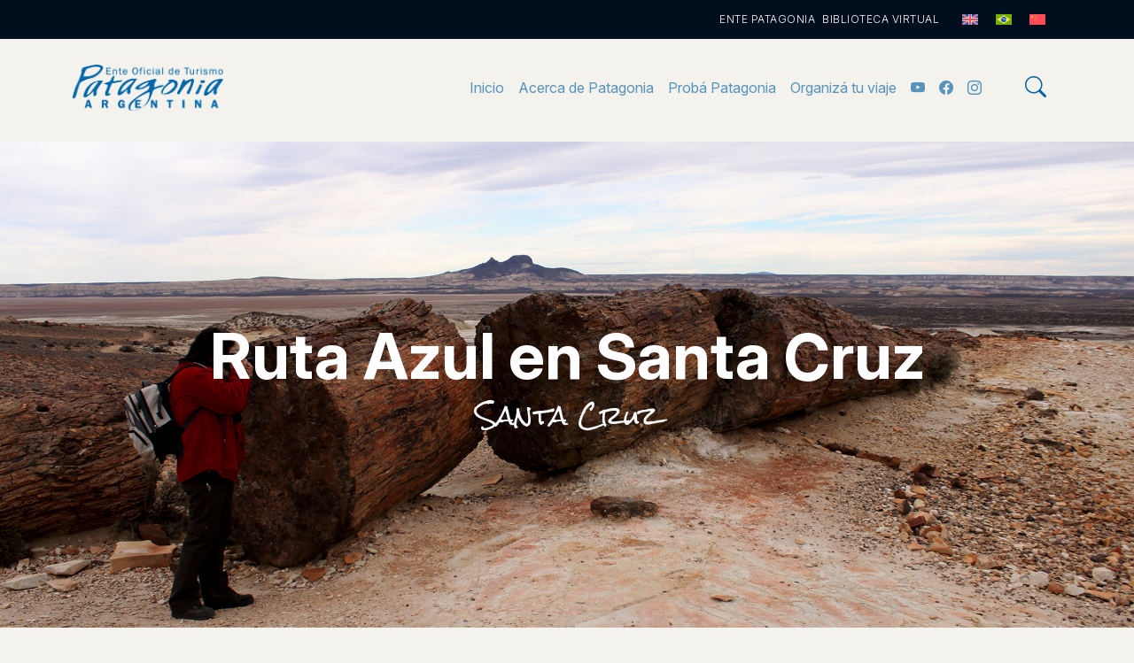

--- FILE ---
content_type: text/html; charset=UTF-8
request_url: https://patagonia.gob.ar/tesoros/ruta-azul-en-santa-cruz/
body_size: 13305
content:
<!DOCTYPE html>
<html lang="es-ES">
<head>
<meta charset="UTF-8">
<meta name="viewport" content="width=device-width, initial-scale=1">
<meta name="mobile-web-app-capable" content="yes">
<meta name="apple-mobile-web-app-capable" content="yes">
<meta name="apple-mobile-web-app-title" content="Patagonia Argentina - Ente Oficial Regional de Turismo">
<link rel="profile" href="http://gmpg.org/xfn/11">
<link rel="pingback" href="https://patagonia.gob.ar/wp2025/xmlrpc.php">
<!-- Favicons-->
<link rel="apple-touch-icon" sizes="180x180" href="https://patagonia.gob.ar/wp2025/wp-content/themes/patagonia-2025/images/apple-touch-icon.png?v=ng9wQkygPn">
<link rel="icon" type="image/png" sizes="32x32" href="https://patagonia.gob.ar/wp2025/wp-content/themes/patagonia-2025/images/favicon-32x32.png?v=ng9wQkygPn">
<link rel="icon" type="image/png" sizes="16x16" href="https://patagonia.gob.ar/wp2025/wp-content/themes/patagonia-2025/images/favicon-16x16.png?v=ng9wQkygPn">
<link rel="manifest" href="https://patagonia.gob.ar/wp2025/wp-content/themes/patagonia-2025/images/site.webmanifest?v=ng9wQkygPn">
<link rel="mask-icon" href="https://patagonia.gob.ar/wp2025/wp-content/themes/patagonia-2025/images/safari-pinned-tab.svg?v=ng9wQkygPn" color="#0061a1">
<link rel="shortcut icon" href="https://patagonia.gob.ar/wp2025/wp-content/themes/patagonia-2025/images/favicon.ico?v=ng9wQkygPn">
<meta name="msapplication-TileColor" content="#0061a1">
<meta name="theme-color" content="#ffffff">
<!-- Global site tag (gtag.js) - Google Analytics -->
<script async src="https://www.googletagmanager.com/gtag/js?id=UA-158784424-1"></script>
<script>
window.dataLayer = window.dataLayer || [];
function gtag(){dataLayer.push(arguments);}
gtag('js', new Date());
gtag('config', 'UA-158784424-1');
</script>
<!-- Web Fonts-->
<link rel="preconnect" href="https://fonts.googleapis.com">
<link rel="preconnect" href="https://fonts.gstatic.com" crossorigin>
<link href="https://fonts.googleapis.com/css2?family=Inter:ital,opsz,wght@0,14..32,100..900;1,14..32,100..900&family=Libre+Caslon+Text:ital,wght@0,400;0,700;1,400&family=Rock+Salt&display=swap" rel="stylesheet">
<!-- Fontawesome -->
<!-- Plugins-->
<!-- Template core CSS-->
<link href='//patagonia.gob.ar/wp2025/wp-content/cache/wpfc-minified/eu1mm3qx/fch9g.css' rel="stylesheet">
<link rel="stylesheet" href='//patagonia.gob.ar/wp2025/wp-content/cache/wpfc-minified/kduray7v/fch9g.css'>
<link rel="stylesheet" href='//patagonia.gob.ar/wp2025/wp-content/cache/wpfc-minified/eicorr9o/fch9g.css'>
<link rel="stylesheet" href="https://cdnjs.cloudflare.com/ajax/libs/animate.css/4.1.1/animate.min.css"/>
<link rel="stylesheet" href="https://cdn.jsdelivr.net/npm/bootstrap-icons@1.13.1/font/bootstrap-icons.min.css">
<title>Ruta Azul en Santa Cruz &#8211; Patagonia Argentina</title>
<meta name='robots' content='max-image-preview:large' />
<style>img:is([sizes="auto" i], [sizes^="auto," i]) { contain-intrinsic-size: 3000px 1500px }</style>
<link rel="alternate" hreflang="es" href="https://patagonia.gob.ar/tesoros/ruta-azul-en-santa-cruz/" />
<link rel="alternate" hreflang="en" href="https://patagonia.gob.ar/en/tesoros/blue-route-in-santa-cruz/" />
<link rel="alternate" hreflang="pt-br" href="https://patagonia.gob.ar/pt-br/tesoros/rota-azul-em-santa-cruz/" />
<link rel="alternate" hreflang="zh-hans" href="https://patagonia.gob.ar/zh-hans/tesoros/%e5%9c%a3%e5%85%8b%e9%b2%81%e6%96%af%e7%9c%81%e7%9a%84%e8%93%9d%e8%89%b2%e4%b9%8b%e8%b7%af/" />
<link rel="alternate" hreflang="x-default" href="https://patagonia.gob.ar/tesoros/ruta-azul-en-santa-cruz/" />
<link rel="alternate" type="application/rss+xml" title="Patagonia Argentina &raquo; Feed" href="https://patagonia.gob.ar/feed/" />
<link rel="alternate" type="application/rss+xml" title="Patagonia Argentina &raquo; Feed de los comentarios" href="https://patagonia.gob.ar/comments/feed/" />
<script type="text/javascript">
/* <![CDATA[ */
window._wpemojiSettings = {"baseUrl":"https:\/\/s.w.org\/images\/core\/emoji\/16.0.1\/72x72\/","ext":".png","svgUrl":"https:\/\/s.w.org\/images\/core\/emoji\/16.0.1\/svg\/","svgExt":".svg","source":{"concatemoji":"https:\/\/patagonia.gob.ar\/wp2025\/wp-includes\/js\/wp-emoji-release.min.js?ver=6.8.2"}};
/*! This file is auto-generated */
!function(s,n){var o,i,e;function c(e){try{var t={supportTests:e,timestamp:(new Date).valueOf()};sessionStorage.setItem(o,JSON.stringify(t))}catch(e){}}function p(e,t,n){e.clearRect(0,0,e.canvas.width,e.canvas.height),e.fillText(t,0,0);var t=new Uint32Array(e.getImageData(0,0,e.canvas.width,e.canvas.height).data),a=(e.clearRect(0,0,e.canvas.width,e.canvas.height),e.fillText(n,0,0),new Uint32Array(e.getImageData(0,0,e.canvas.width,e.canvas.height).data));return t.every(function(e,t){return e===a[t]})}function u(e,t){e.clearRect(0,0,e.canvas.width,e.canvas.height),e.fillText(t,0,0);for(var n=e.getImageData(16,16,1,1),a=0;a<n.data.length;a++)if(0!==n.data[a])return!1;return!0}function f(e,t,n,a){switch(t){case"flag":return n(e,"\ud83c\udff3\ufe0f\u200d\u26a7\ufe0f","\ud83c\udff3\ufe0f\u200b\u26a7\ufe0f")?!1:!n(e,"\ud83c\udde8\ud83c\uddf6","\ud83c\udde8\u200b\ud83c\uddf6")&&!n(e,"\ud83c\udff4\udb40\udc67\udb40\udc62\udb40\udc65\udb40\udc6e\udb40\udc67\udb40\udc7f","\ud83c\udff4\u200b\udb40\udc67\u200b\udb40\udc62\u200b\udb40\udc65\u200b\udb40\udc6e\u200b\udb40\udc67\u200b\udb40\udc7f");case"emoji":return!a(e,"\ud83e\udedf")}return!1}function g(e,t,n,a){var r="undefined"!=typeof WorkerGlobalScope&&self instanceof WorkerGlobalScope?new OffscreenCanvas(300,150):s.createElement("canvas"),o=r.getContext("2d",{willReadFrequently:!0}),i=(o.textBaseline="top",o.font="600 32px Arial",{});return e.forEach(function(e){i[e]=t(o,e,n,a)}),i}function t(e){var t=s.createElement("script");t.src=e,t.defer=!0,s.head.appendChild(t)}"undefined"!=typeof Promise&&(o="wpEmojiSettingsSupports",i=["flag","emoji"],n.supports={everything:!0,everythingExceptFlag:!0},e=new Promise(function(e){s.addEventListener("DOMContentLoaded",e,{once:!0})}),new Promise(function(t){var n=function(){try{var e=JSON.parse(sessionStorage.getItem(o));if("object"==typeof e&&"number"==typeof e.timestamp&&(new Date).valueOf()<e.timestamp+604800&&"object"==typeof e.supportTests)return e.supportTests}catch(e){}return null}();if(!n){if("undefined"!=typeof Worker&&"undefined"!=typeof OffscreenCanvas&&"undefined"!=typeof URL&&URL.createObjectURL&&"undefined"!=typeof Blob)try{var e="postMessage("+g.toString()+"("+[JSON.stringify(i),f.toString(),p.toString(),u.toString()].join(",")+"));",a=new Blob([e],{type:"text/javascript"}),r=new Worker(URL.createObjectURL(a),{name:"wpTestEmojiSupports"});return void(r.onmessage=function(e){c(n=e.data),r.terminate(),t(n)})}catch(e){}c(n=g(i,f,p,u))}t(n)}).then(function(e){for(var t in e)n.supports[t]=e[t],n.supports.everything=n.supports.everything&&n.supports[t],"flag"!==t&&(n.supports.everythingExceptFlag=n.supports.everythingExceptFlag&&n.supports[t]);n.supports.everythingExceptFlag=n.supports.everythingExceptFlag&&!n.supports.flag,n.DOMReady=!1,n.readyCallback=function(){n.DOMReady=!0}}).then(function(){return e}).then(function(){var e;n.supports.everything||(n.readyCallback(),(e=n.source||{}).concatemoji?t(e.concatemoji):e.wpemoji&&e.twemoji&&(t(e.twemoji),t(e.wpemoji)))}))}((window,document),window._wpemojiSettings);
/* ]]> */
</script>
<link rel='stylesheet' id='sbi_styles-css' href='//patagonia.gob.ar/wp2025/wp-content/cache/wpfc-minified/kcyd9e6f/fch9g.css' type='text/css' media='all' />
<style id='wp-emoji-styles-inline-css' type='text/css'>
img.wp-smiley, img.emoji {
display: inline !important;
border: none !important;
box-shadow: none !important;
height: 1em !important;
width: 1em !important;
margin: 0 0.07em !important;
vertical-align: -0.1em !important;
background: none !important;
padding: 0 !important;
}
</style>
<link rel='stylesheet' id='wp-block-library-css' href='//patagonia.gob.ar/wp2025/wp-content/cache/wpfc-minified/f4s1yt2k/fch9g.css' type='text/css' media='all' />
<style id='classic-theme-styles-inline-css' type='text/css'>
/*! This file is auto-generated */
.wp-block-button__link{color:#fff;background-color:#32373c;border-radius:9999px;box-shadow:none;text-decoration:none;padding:calc(.667em + 2px) calc(1.333em + 2px);font-size:1.125em}.wp-block-file__button{background:#32373c;color:#fff;text-decoration:none}
</style>
<style id='safe-svg-svg-icon-style-inline-css' type='text/css'>
.safe-svg-cover{text-align:center}.safe-svg-cover .safe-svg-inside{display:inline-block;max-width:100%}.safe-svg-cover svg{fill:currentColor;height:100%;max-height:100%;max-width:100%;width:100%}
</style>
<style id='global-styles-inline-css' type='text/css'>
:root{--wp--preset--aspect-ratio--square: 1;--wp--preset--aspect-ratio--4-3: 4/3;--wp--preset--aspect-ratio--3-4: 3/4;--wp--preset--aspect-ratio--3-2: 3/2;--wp--preset--aspect-ratio--2-3: 2/3;--wp--preset--aspect-ratio--16-9: 16/9;--wp--preset--aspect-ratio--9-16: 9/16;--wp--preset--color--black: #000000;--wp--preset--color--cyan-bluish-gray: #abb8c3;--wp--preset--color--white: #ffffff;--wp--preset--color--pale-pink: #f78da7;--wp--preset--color--vivid-red: #cf2e2e;--wp--preset--color--luminous-vivid-orange: #ff6900;--wp--preset--color--luminous-vivid-amber: #fcb900;--wp--preset--color--light-green-cyan: #7bdcb5;--wp--preset--color--vivid-green-cyan: #00d084;--wp--preset--color--pale-cyan-blue: #8ed1fc;--wp--preset--color--vivid-cyan-blue: #0693e3;--wp--preset--color--vivid-purple: #9b51e0;--wp--preset--gradient--vivid-cyan-blue-to-vivid-purple: linear-gradient(135deg,rgba(6,147,227,1) 0%,rgb(155,81,224) 100%);--wp--preset--gradient--light-green-cyan-to-vivid-green-cyan: linear-gradient(135deg,rgb(122,220,180) 0%,rgb(0,208,130) 100%);--wp--preset--gradient--luminous-vivid-amber-to-luminous-vivid-orange: linear-gradient(135deg,rgba(252,185,0,1) 0%,rgba(255,105,0,1) 100%);--wp--preset--gradient--luminous-vivid-orange-to-vivid-red: linear-gradient(135deg,rgba(255,105,0,1) 0%,rgb(207,46,46) 100%);--wp--preset--gradient--very-light-gray-to-cyan-bluish-gray: linear-gradient(135deg,rgb(238,238,238) 0%,rgb(169,184,195) 100%);--wp--preset--gradient--cool-to-warm-spectrum: linear-gradient(135deg,rgb(74,234,220) 0%,rgb(151,120,209) 20%,rgb(207,42,186) 40%,rgb(238,44,130) 60%,rgb(251,105,98) 80%,rgb(254,248,76) 100%);--wp--preset--gradient--blush-light-purple: linear-gradient(135deg,rgb(255,206,236) 0%,rgb(152,150,240) 100%);--wp--preset--gradient--blush-bordeaux: linear-gradient(135deg,rgb(254,205,165) 0%,rgb(254,45,45) 50%,rgb(107,0,62) 100%);--wp--preset--gradient--luminous-dusk: linear-gradient(135deg,rgb(255,203,112) 0%,rgb(199,81,192) 50%,rgb(65,88,208) 100%);--wp--preset--gradient--pale-ocean: linear-gradient(135deg,rgb(255,245,203) 0%,rgb(182,227,212) 50%,rgb(51,167,181) 100%);--wp--preset--gradient--electric-grass: linear-gradient(135deg,rgb(202,248,128) 0%,rgb(113,206,126) 100%);--wp--preset--gradient--midnight: linear-gradient(135deg,rgb(2,3,129) 0%,rgb(40,116,252) 100%);--wp--preset--font-size--small: 13px;--wp--preset--font-size--medium: 20px;--wp--preset--font-size--large: 36px;--wp--preset--font-size--x-large: 42px;--wp--preset--spacing--20: 0.44rem;--wp--preset--spacing--30: 0.67rem;--wp--preset--spacing--40: 1rem;--wp--preset--spacing--50: 1.5rem;--wp--preset--spacing--60: 2.25rem;--wp--preset--spacing--70: 3.38rem;--wp--preset--spacing--80: 5.06rem;--wp--preset--shadow--natural: 6px 6px 9px rgba(0, 0, 0, 0.2);--wp--preset--shadow--deep: 12px 12px 50px rgba(0, 0, 0, 0.4);--wp--preset--shadow--sharp: 6px 6px 0px rgba(0, 0, 0, 0.2);--wp--preset--shadow--outlined: 6px 6px 0px -3px rgba(255, 255, 255, 1), 6px 6px rgba(0, 0, 0, 1);--wp--preset--shadow--crisp: 6px 6px 0px rgba(0, 0, 0, 1);}:where(.is-layout-flex){gap: 0.5em;}:where(.is-layout-grid){gap: 0.5em;}body .is-layout-flex{display: flex;}.is-layout-flex{flex-wrap: wrap;align-items: center;}.is-layout-flex > :is(*, div){margin: 0;}body .is-layout-grid{display: grid;}.is-layout-grid > :is(*, div){margin: 0;}:where(.wp-block-columns.is-layout-flex){gap: 2em;}:where(.wp-block-columns.is-layout-grid){gap: 2em;}:where(.wp-block-post-template.is-layout-flex){gap: 1.25em;}:where(.wp-block-post-template.is-layout-grid){gap: 1.25em;}.has-black-color{color: var(--wp--preset--color--black) !important;}.has-cyan-bluish-gray-color{color: var(--wp--preset--color--cyan-bluish-gray) !important;}.has-white-color{color: var(--wp--preset--color--white) !important;}.has-pale-pink-color{color: var(--wp--preset--color--pale-pink) !important;}.has-vivid-red-color{color: var(--wp--preset--color--vivid-red) !important;}.has-luminous-vivid-orange-color{color: var(--wp--preset--color--luminous-vivid-orange) !important;}.has-luminous-vivid-amber-color{color: var(--wp--preset--color--luminous-vivid-amber) !important;}.has-light-green-cyan-color{color: var(--wp--preset--color--light-green-cyan) !important;}.has-vivid-green-cyan-color{color: var(--wp--preset--color--vivid-green-cyan) !important;}.has-pale-cyan-blue-color{color: var(--wp--preset--color--pale-cyan-blue) !important;}.has-vivid-cyan-blue-color{color: var(--wp--preset--color--vivid-cyan-blue) !important;}.has-vivid-purple-color{color: var(--wp--preset--color--vivid-purple) !important;}.has-black-background-color{background-color: var(--wp--preset--color--black) !important;}.has-cyan-bluish-gray-background-color{background-color: var(--wp--preset--color--cyan-bluish-gray) !important;}.has-white-background-color{background-color: var(--wp--preset--color--white) !important;}.has-pale-pink-background-color{background-color: var(--wp--preset--color--pale-pink) !important;}.has-vivid-red-background-color{background-color: var(--wp--preset--color--vivid-red) !important;}.has-luminous-vivid-orange-background-color{background-color: var(--wp--preset--color--luminous-vivid-orange) !important;}.has-luminous-vivid-amber-background-color{background-color: var(--wp--preset--color--luminous-vivid-amber) !important;}.has-light-green-cyan-background-color{background-color: var(--wp--preset--color--light-green-cyan) !important;}.has-vivid-green-cyan-background-color{background-color: var(--wp--preset--color--vivid-green-cyan) !important;}.has-pale-cyan-blue-background-color{background-color: var(--wp--preset--color--pale-cyan-blue) !important;}.has-vivid-cyan-blue-background-color{background-color: var(--wp--preset--color--vivid-cyan-blue) !important;}.has-vivid-purple-background-color{background-color: var(--wp--preset--color--vivid-purple) !important;}.has-black-border-color{border-color: var(--wp--preset--color--black) !important;}.has-cyan-bluish-gray-border-color{border-color: var(--wp--preset--color--cyan-bluish-gray) !important;}.has-white-border-color{border-color: var(--wp--preset--color--white) !important;}.has-pale-pink-border-color{border-color: var(--wp--preset--color--pale-pink) !important;}.has-vivid-red-border-color{border-color: var(--wp--preset--color--vivid-red) !important;}.has-luminous-vivid-orange-border-color{border-color: var(--wp--preset--color--luminous-vivid-orange) !important;}.has-luminous-vivid-amber-border-color{border-color: var(--wp--preset--color--luminous-vivid-amber) !important;}.has-light-green-cyan-border-color{border-color: var(--wp--preset--color--light-green-cyan) !important;}.has-vivid-green-cyan-border-color{border-color: var(--wp--preset--color--vivid-green-cyan) !important;}.has-pale-cyan-blue-border-color{border-color: var(--wp--preset--color--pale-cyan-blue) !important;}.has-vivid-cyan-blue-border-color{border-color: var(--wp--preset--color--vivid-cyan-blue) !important;}.has-vivid-purple-border-color{border-color: var(--wp--preset--color--vivid-purple) !important;}.has-vivid-cyan-blue-to-vivid-purple-gradient-background{background: var(--wp--preset--gradient--vivid-cyan-blue-to-vivid-purple) !important;}.has-light-green-cyan-to-vivid-green-cyan-gradient-background{background: var(--wp--preset--gradient--light-green-cyan-to-vivid-green-cyan) !important;}.has-luminous-vivid-amber-to-luminous-vivid-orange-gradient-background{background: var(--wp--preset--gradient--luminous-vivid-amber-to-luminous-vivid-orange) !important;}.has-luminous-vivid-orange-to-vivid-red-gradient-background{background: var(--wp--preset--gradient--luminous-vivid-orange-to-vivid-red) !important;}.has-very-light-gray-to-cyan-bluish-gray-gradient-background{background: var(--wp--preset--gradient--very-light-gray-to-cyan-bluish-gray) !important;}.has-cool-to-warm-spectrum-gradient-background{background: var(--wp--preset--gradient--cool-to-warm-spectrum) !important;}.has-blush-light-purple-gradient-background{background: var(--wp--preset--gradient--blush-light-purple) !important;}.has-blush-bordeaux-gradient-background{background: var(--wp--preset--gradient--blush-bordeaux) !important;}.has-luminous-dusk-gradient-background{background: var(--wp--preset--gradient--luminous-dusk) !important;}.has-pale-ocean-gradient-background{background: var(--wp--preset--gradient--pale-ocean) !important;}.has-electric-grass-gradient-background{background: var(--wp--preset--gradient--electric-grass) !important;}.has-midnight-gradient-background{background: var(--wp--preset--gradient--midnight) !important;}.has-small-font-size{font-size: var(--wp--preset--font-size--small) !important;}.has-medium-font-size{font-size: var(--wp--preset--font-size--medium) !important;}.has-large-font-size{font-size: var(--wp--preset--font-size--large) !important;}.has-x-large-font-size{font-size: var(--wp--preset--font-size--x-large) !important;}
:where(.wp-block-post-template.is-layout-flex){gap: 1.25em;}:where(.wp-block-post-template.is-layout-grid){gap: 1.25em;}
:where(.wp-block-columns.is-layout-flex){gap: 2em;}:where(.wp-block-columns.is-layout-grid){gap: 2em;}
:root :where(.wp-block-pullquote){font-size: 1.5em;line-height: 1.6;}
</style>
<link rel='stylesheet' id='wpml-legacy-horizontal-list-0-css' href='//patagonia.gob.ar/wp2025/wp-content/cache/wpfc-minified/2coow9ue/fch9g.css' type='text/css' media='all' />
<script type="text/javascript" id="wpml-cookie-js-extra">
/* <![CDATA[ */
var wpml_cookies = {"wp-wpml_current_language":{"value":"es","expires":1,"path":"\/"}};
var wpml_cookies = {"wp-wpml_current_language":{"value":"es","expires":1,"path":"\/"}};
/* ]]> */
</script>
<script type="text/javascript" src="https://patagonia.gob.ar/wp2025/wp-content/plugins/sitepress-multilingual-cms/res/js/cookies/language-cookie.js?ver=476000" id="wpml-cookie-js" defer="defer" data-wp-strategy="defer"></script>
<link rel="https://api.w.org/" href="https://patagonia.gob.ar/wp-json/" /><link rel="alternate" title="JSON" type="application/json" href="https://patagonia.gob.ar/wp-json/wp/v2/tesoros/1378" /><link rel="EditURI" type="application/rsd+xml" title="RSD" href="https://patagonia.gob.ar/wp2025/xmlrpc.php?rsd" />
<meta name="generator" content="WordPress 6.8.2" />
<link rel="canonical" href="https://patagonia.gob.ar/tesoros/ruta-azul-en-santa-cruz/" />
<link rel='shortlink' href='https://patagonia.gob.ar/?p=1378' />
<link rel="alternate" title="oEmbed (JSON)" type="application/json+oembed" href="https://patagonia.gob.ar/wp-json/oembed/1.0/embed?url=https%3A%2F%2Fpatagonia.gob.ar%2Ftesoros%2Fruta-azul-en-santa-cruz%2F" />
<link rel="alternate" title="oEmbed (XML)" type="text/xml+oembed" href="https://patagonia.gob.ar/wp-json/oembed/1.0/embed?url=https%3A%2F%2Fpatagonia.gob.ar%2Ftesoros%2Fruta-azul-en-santa-cruz%2F&#038;format=xml" />
<meta name="generator" content="WPML ver:4.7.6 stt:59,1,42,2;" />
<style type="text/css">.recentcomments a{display:inline !important;padding:0 !important;margin:0 !important;}</style>    
<meta name="web_author" content="Martin Santarelli, thermofunk@gmail.com" />
</head>
<body class="wp-singular tesoros-template-default single single-tesoros postid-1378 wp-theme-patagonia-2025">
<header class="header">
<div class="d-none d-lg-block" data-bs-theme="dark" style="background-color:#000E1D !important;">
<div id="subnav" class="container-xl">
<div class="row g-1 d-flex justify-content-end align-items-center">
<div class="col">
<ul id="menu-institucional" class="menu"><li id="menu-item-7348" class="menu-item menu-item-type-post_type menu-item-object-page menu-item-7348"><a href="https://patagonia.gob.ar/institucional/">Ente Patagonia</a></li>
<li id="menu-item-7345" class="menu-item menu-item-type-post_type menu-item-object-page menu-item-7345"><a href="https://patagonia.gob.ar/biblioteca-virtual/">Biblioteca Virtual</a></li>
</ul>					</div>
<div class="col-auto">
<div class="wpml-ls-statics-shortcode_actions wpml-ls wpml-ls-touch-device wpml-ls-legacy-list-horizontal">
<ul><li class="wpml-ls-slot-shortcode_actions wpml-ls-item wpml-ls-item-en wpml-ls-first-item wpml-ls-item-legacy-list-horizontal">
<a href="https://patagonia.gob.ar/en/tesoros/blue-route-in-santa-cruz/" class="wpml-ls-link">
<img
class="wpml-ls-flag"
src="https://patagonia.gob.ar/wp2025/wp-content/plugins/sitepress-multilingual-cms/res/flags/en.svg"
alt=""
width=18
height=12
/><span class="wpml-ls-native" lang="en">English</span></a>
</li><li class="wpml-ls-slot-shortcode_actions wpml-ls-item wpml-ls-item-pt-br wpml-ls-item-legacy-list-horizontal">
<a href="https://patagonia.gob.ar/pt-br/tesoros/rota-azul-em-santa-cruz/" class="wpml-ls-link">
<img
class="wpml-ls-flag"
src="https://patagonia.gob.ar/wp2025/wp-content/plugins/sitepress-multilingual-cms/res/flags/pt-br.svg"
alt=""
width=18
height=12
/><span class="wpml-ls-native" lang="pt-br">Português</span></a>
</li><li class="wpml-ls-slot-shortcode_actions wpml-ls-item wpml-ls-item-zh-hans wpml-ls-last-item wpml-ls-item-legacy-list-horizontal">
<a href="https://patagonia.gob.ar/zh-hans/tesoros/%e5%9c%a3%e5%85%8b%e9%b2%81%e6%96%af%e7%9c%81%e7%9a%84%e8%93%9d%e8%89%b2%e4%b9%8b%e8%b7%af/" class="wpml-ls-link">
<img
class="wpml-ls-flag"
src="https://patagonia.gob.ar/wp2025/wp-content/plugins/sitepress-multilingual-cms/res/flags/zh-hans.svg"
alt=""
width=18
height=12
/><span class="wpml-ls-native" lang="zh-hans">简体中文</span></a>
</li></ul>
</div>
</div>
</div>
</div>
</div>
<nav class="navbar navbar-expand-lg py-lg-4">
<div class="container-xl">
<a class="navbar-brand" rel="home" href="https://patagonia.gob.ar/" title="Patagonia Argentina">
<img id="logo" src="https://patagonia.gob.ar/wp2025/wp-content/themes/patagonia-2025/images/logo.png" alt=" Patagonia Argentina">
</a>
<button class="btn btn-outline-primary border-0 d-lg-none fs-1 py-0 px-2" type="button" data-bs-toggle="offcanvas" data-bs-target="#offcanvasPatagonia" aria-controls="offcanvasPatagonia">
<i class="bi bi-list"></i>
</button>
<div class="collapse navbar-collapse" id="navbarSupportedContent">
<ul id="main-menu" class="navbar-nav ms-auto mb-2 mb-lg-0"><li id="menu-item-377" class="menu-item menu-item-type-post_type menu-item-object-page menu-item-home nav-item menu-item-377"><a title="Inicio" href="https://patagonia.gob.ar/" class="nav-link">Inicio</a></li>
<li id="menu-item-81" class="menu-item menu-item-type-post_type menu-item-object-page nav-item menu-item-81"><a title="Acerca de Patagonia" href="https://patagonia.gob.ar/acerca-de-patagonia/" class="nav-link">Acerca de Patagonia</a></li>
<li id="menu-item-85" class="menu-item menu-item-type-post_type menu-item-object-page nav-item menu-item-85"><a title="Probá Patagonia" href="https://patagonia.gob.ar/proba-patagonia/" class="nav-link">Probá Patagonia</a></li>
<li id="menu-item-84" class="menu-item menu-item-type-post_type menu-item-object-page nav-item menu-item-84"><a title="Organizá tu viaje" href="https://patagonia.gob.ar/organiza-tu-viaje/" class="nav-link">Organizá tu viaje</a></li>
<li id="menu-item-7467" class="d-none d-lg-inline-block menu-item menu-item-type-custom menu-item-object-custom nav-item menu-item-7467"><a target="_blank" href="https://www.youtube.com/user/entepatagoniaoficial" class="nav-link"><i class="bi bi-youtube"></i></a></li>
<li id="menu-item-7468" class="d-none d-lg-inline-block menu-item menu-item-type-custom menu-item-object-custom nav-item menu-item-7468"><a target="_blank" href="https://www.facebook.com/patagoniaargentinaturismo/" class="nav-link"><i class="bi bi-facebook"></i></a></li>
<li id="menu-item-7469" class="d-none d-lg-inline-block menu-item menu-item-type-custom menu-item-object-custom nav-item menu-item-7469"><a href="https://www.instagram.com/probapatagonia/" class="nav-link"><i class="bi bi-instagram"></i></a></li>
</ul>		          	<button type="button" class="btn btn-lg btn-link fs-4 ms-4" data-bs-toggle="modal" data-bs-target="#searchModal">
<span class="icon"><i class="bi bi-search"></i></span> 
</button>
</div>
</div>
</nav>
</header>
<div class="wrapper" id="page-wrapper">
<article class="post-1378 tesoros type-tesoros status-publish has-post-thumbnail hentry provincia-santa-cruz" id="post-1378">
<section class="ratio ratio-21x9 mb-5" style="background-color: #fafafa; background-image: url('https://patagonia.gob.ar/wp2025/wp-content/uploads/2019/12/Bosque-Petrificado-Canon-147.jpg'); background-position: center; background-size: cover;" >
<div class="d-flex justify-content-center align-items-center px-3">
<div class="text-center text-white col-lg-9">
</h3><h1 class="display-2 fw-bolder lh-1 mb-3">Ruta Azul en Santa Cruz</h1><h3 class="fs-3 font-script"><a class="link-light text-decoration-none" href="https://patagonia.gob.ar/provincia/santa-cruz/" >Santa Cruz</a> 					<p class="text-center">
</p>
</div>
</div>
</section>
<section id="single-content" class="module bg-paper">
<div class="container-xl">
<div class="row py-5">
<div class="col-lg-10 col-md-9 mx-auto">
<header class="entry-header">
</header><!-- .entry-header -->
<p>El litoral marino costero de Santa Cruz conjuga el magnífico paisaje de la meseta y el mar con los pueblos y puertos plenos de la historia de navegantes, de la vida rural y de la naturaleza virgen unidos por la Ruta Nacional 3.</p>
<p>El circuito inicia en la ciudad de Comodoro Rivadavia, provincia de Chubut, como puerta de entrada, dado que allí se encuentra el aeropuerto más cercano a las localidades de la Ruta Azul ingresando desde la zona norte de la Patagonia. Dado que se trata de un Corredor de más de 800 kms. atravesado por diversos atractivos que vale la pena conocer, en este caso abordaremos un tramo de la misma, haciendo base en la localidad de Puerto Deseado, en un itinerario que en total puede tomar aproximadamente cinco días.</p>
<p>Desde Comodoro Rivadavia habrá que recorrer 300 kms por tierra para llegar a la ciudad de Puerto Deseado. La sorprendente biodiversidad sumada a la gran cantidad de reservas y áreas protegidas es un sello distintivo de este rincón de la Patagonia.</p>
<p>El primer día de actividades se sugiere realizar una visita al Parque Interjurisdiccional Marino Isla Pingüino, la estrella de las travesías, ya que aquí recala la única colonia continental de pingüino de penacho amarillo para reproducirse y convive con una colonia de pingüinos de Magallanes y lobos marinos que rodean al Faro centenario de la isla, no operativo, que permite vislumbrar su pasado especial. En el camino la navegación promete también la observación de delfines y toninas overas.</p>
<figure class="wp-block-image size-large"><img decoding="async" class="wp-image-1830" src="http://patagonia.gov.ar/wp2019/wp-content/uploads/2020/01/20191124_122313-1920x1080.jpg" alt="" /></figure>
<p>Otro imperdible es la excursión a la Ría Deseado, un accidente geográfico donde el océano se sumerge dentro del continente durante 42 kilómetros en el antiguo cauce del rio Deseado desplegando en su trayecto gran riqueza desde lo faunístico que durante travesías náuticas abre un sinfín de atractivos para los amantes de la naturaleza en estado puro. Loberías y colonias de cormoranes son parte del avistamiento en estos lares que además, posee historias de navegantes que atrapan al visitante.</p>
<p>Imposible irse de Puerto Deseado sin conocer el Campamento de Darwin y Estancia “El Paso”, un impactante escenario de grandes formaciones rocosas que se encuentra sobre el final de la Ría y donde el naturalista Charles Darwin acampó en 1833 cuando realizó una expedición por la Patagonia.</p>
<figure class="wp-block-image size-large"><img decoding="async" class="wp-image-1835" src="http://patagonia.gov.ar/wp2019/wp-content/uploads/2020/01/Puerto-deseado-Foto-Sec-Turismo-Santa-Cruz-1920x1285.jpg" alt="" /></figure>
<p>Un atractivo cercano es el Parque Nacional Bosques Petrificados de Jaramillo, un lugar que posee una superficie de 63.543 hectáreas y donde se pueden ver troncos caídos y petrificados de 150 millones de años de antigüedad. En aquella época se desarrollaban densos bosques con árboles gigantescos, entre los que merecen destacarse antiguos parientes de los pehuenes (araucaria). Al inicio del período Cretácico, erupciones volcánicas, que coincidieron con el inicio del levantamiento de la cordillera, sepultaron con ceniza y lava vastas extensiones del territorio patagónico. Parte de los bosques cubiertos por cenizas fueron sometidos a procesos de petrificación y son los que pueden observarse hoy en el Parque Nacional.</p>
<p>Jaramillo y Fitz Roy son las localidades cabecera del parque nacional. Ambas nacieron a la vera del trazado ferroviario y se caracterizan por la construcción de edificios tradicionales de chapa, madera y pintorescas casas de piedra construidas por picapedreros a principios de los años1900. También fueron escenario de las cruentas huelgas del año 1921, hoy se conservan restauradas las estaciones ferroviarias y museos de sitio.</p>
<p>De esta manera cierra este circuito sugerido, pero queda mucho por recorrer en el Corredor de la Ruta Azul, que culmina en la ciudad de Río Gallegos, capital de la Provincia de Santa Cruz.</p>
<p>
</p>
<footer>
</footer><!-- .entry-footer -->
</div>
<div>
</div>
</section>
</article><!-- #post-## -->
</div>

<!-- Modal -->
<div class="modal fade" id="searchModal" tabindex="-1" aria-labelledby="searchModalLabel" aria-hidden="true">
<div class="modal-dialog modal-dialog-centered modal-lg">
<div class="modal-content bg-primary">
<div class="modal-body">
<form class="p-4 input-group input-group-lg" method="get" id="searchform" action="https://patagonia.gob.ar/" role="search">
<label class="d-none assistive-text sr-only" for="s">Buscar</label>
<input class="form-control border-primary text-primary" id="s" name="s" type="text"
placeholder="Buscar" value="">
<button class="submit btn btn-dark" type="submit" id="searchsubmit" />
<span class="icon"><i class="bi bi-search"></i></span>   
</button>
</form>                </div>
</div>
</div>
</div>
<!-- Offcanvas -->
<div class="offcanvas offcanvas-start" tabindex="-1" id="offcanvasPatagonia" aria-labelledby="offcanvasPatagoniaLabel" data-bs-theme="dark" style="background-color:#000E1D;">
<div class="offcanvas-header">
<h5 class="offcanvas-title d-none" id="offcanvasExampleLabel">Patagonia</h5>
<button type="button" class="btn-close btn-close-white" data-bs-dismiss="offcanvas" aria-label="Close"></button>
</div>
<div class="offcanvas-body text-center pb-4">
<a rel="home" href="https://patagonia.gob.ar/" title="Patagonia Argentina">
<img class="mb-4" src="https://patagonia.gob.ar/wp2025/wp-content/themes/patagonia-2025/images/logo-light.png" width="195px" alt=" Patagonia Argentina">
</a>
<h5 class="text-info mt-4">Institucional</h5>
<ul id="menu-institucional-1" class="menu"><li class="menu-item menu-item-type-post_type menu-item-object-page menu-item-7348"><a href="https://patagonia.gob.ar/institucional/">Ente Patagonia</a></li>
<li class="menu-item menu-item-type-post_type menu-item-object-page menu-item-7345"><a href="https://patagonia.gob.ar/biblioteca-virtual/">Biblioteca Virtual</a></li>
</ul>						<h5 class="text-info mt-4">Probá Patagonia</h5>
<ul id="menu-proba-patagonia" class="menu"><li id="menu-item-7353" class="menu-item menu-item-type-post_type menu-item-object-page menu-item-7353"><a href="https://patagonia.gob.ar/actividades/">Actividades</a></li>
<li id="menu-item-7351" class="menu-item menu-item-type-post_type menu-item-object-page menu-item-7351"><a href="https://patagonia.gob.ar/tesoros-por-descubrir/">Tesoros por Descubrir</a></li>
<li id="menu-item-7352" class="menu-item menu-item-type-post_type menu-item-object-page menu-item-7352"><a href="https://patagonia.gob.ar/circuitos-clasicos/">Circuitos Clásicos</a></li>
<li id="menu-item-7350" class="menu-item menu-item-type-post_type menu-item-object-page menu-item-7350"><a href="https://patagonia.gob.ar/senderos-de-la-patagonia/">Senderos de la Patagonia</a></li>
<li id="menu-item-7349" class="menu-item menu-item-type-post_type menu-item-object-page menu-item-7349"><a href="https://patagonia.gob.ar/parques-nacionales/">Parques Nacionales</a></li>
</ul>							
<h5 class="text-info mt-4">Organiza tu viaje</h5>
<ul id="menu-organiza-tu-viaje" class="menu"><li id="menu-item-7354" class="menu-item menu-item-type-post_type menu-item-object-organice-su-viaje menu-item-7354"><a href="https://patagonia.gob.ar/organice-su-viaje/alojamiento-y-servicios/">Alojamiento y Servicios</a></li>
<li id="menu-item-7355" class="menu-item menu-item-type-post_type menu-item-object-organice-su-viaje menu-item-7355"><a href="https://patagonia.gob.ar/organice-su-viaje/calendario-anual-patagonia/">Calendario de Fiestas y Eventos</a></li>
<li id="menu-item-7356" class="menu-item menu-item-type-post_type menu-item-object-organice-su-viaje menu-item-7356"><a href="https://patagonia.gob.ar/organice-su-viaje/clima/">Clima</a></li>
<li id="menu-item-7357" class="menu-item menu-item-type-post_type menu-item-object-organice-su-viaje menu-item-7357"><a href="https://patagonia.gob.ar/organice-su-viaje/como-llegar/">Cómo llegar</a></li>
<li id="menu-item-7358" class="menu-item menu-item-type-post_type menu-item-object-organice-su-viaje menu-item-7358"><a href="https://patagonia.gob.ar/organice-su-viaje/estado-de-rutas-y-caminos/">Estado de Rutas y Caminos</a></li>
<li id="menu-item-7359" class="menu-item menu-item-type-post_type menu-item-object-organice-su-viaje menu-item-7359"><a href="https://patagonia.gob.ar/organice-su-viaje/ingresos-a-parques-nacionales/">Ingresos a Parques Nacionales</a></li>
</ul>							
<h5 class="text-info mt-4">Sitios Oficiales</h5>
<ul id="menu-sitios-oficiales" class="menu"><li id="menu-item-7360" class="menu-item menu-item-type-custom menu-item-object-custom menu-item-7360"><a target="_blank" href="https://turismo.lapampa.gob.ar/">La Pampa</a></li>
<li id="menu-item-7361" class="menu-item menu-item-type-custom menu-item-object-custom menu-item-7361"><a target="_blank" href="https://turismo.neuquen.gob.ar/">Neuquén</a></li>
<li id="menu-item-7362" class="menu-item menu-item-type-custom menu-item-object-custom menu-item-7362"><a target="_blank" href="https://turismo.rionegro.gov.ar/">Río Negro</a></li>
<li id="menu-item-7363" class="menu-item menu-item-type-custom menu-item-object-custom menu-item-7363"><a target="_blank" href="http://www.chubutpatagonia.gob.ar/">Chubut</a></li>
<li id="menu-item-7364" class="menu-item menu-item-type-custom menu-item-object-custom menu-item-7364"><a target="_blank" href="http://www.santacruzpatagonia.gob.ar/">Santa Cruz</a></li>
<li id="menu-item-7365" class="menu-item menu-item-type-custom menu-item-object-custom menu-item-7365"><a target="_blank" href="https://www.tierradelfuego.org.ar/">Tierra del Fuego</a></li>
<li id="menu-item-7366" class="menu-item menu-item-type-custom menu-item-object-custom menu-item-7366"><a target="_blank" href="https://www.argentina.gob.ar/interior/secretaria-de-turismo-ambiente-y-deportes">Secretaría de Turismo, Ambiente y Deporte</a></li>
</ul>				</div>
</div>
<!-- Footer-->
<footer class="py-5 text-light text-center text-lg-start" data-bs-theme="dark" style="background-color:#000E1D;">
<div class="container-xl pt-5 py-lg-5">
<div class="row pb-lg-5 mb-5">
<div class="col-12 col-md-3 col-lg-3 mb-4">
<a rel="home" href="https://patagonia.gob.ar/" title="Patagonia Argentina">
<img class="mb-4" src="https://patagonia.gob.ar/wp2025/wp-content/themes/patagonia-2025/images/logo-light.png" width="195px" alt=" Patagonia Argentina">
</a>
<p class="lead mb-4">
Ente Regional Oficial de Turismo Patagonia Turística
</p>
<p class="lead mb-4">
<a href="mailto:info@patagonia.gob.ar" class="link-info link-offset-2 link-underline link-underline-opacity-25">info@patagonia.gob.ar</a>
</p>
<p class="fs-4">
<a href="https://www.youtube.com/user/entepatagoniaoficial" target="_blank" class="d-inline-block text-decoration-none link-info me-2">
<i class="bi bi-youtube"></i>
</a>
<a href="https://www.facebook.com/patagoniaargentinaturismo/" target="_blank" class="d-inline-block text-decoration-none link-info me-2">
<i class="bi bi-facebook"></i>
</a>
<a href="https://www.instagram.com/probapatagonia/" target="_blank" class="d-inline-block text-decoration-none link-info">
<i class="bi bi-instagram"></i>
</a>
</p>
</div>
<div class="col-12 col-md-3 col-lg-2 offset-lg-1 mb-4">
<h5 class="h6 text-info">Institucional</h5>
<ul id="menu-institucional-2" class="menu"><li class="menu-item menu-item-type-post_type menu-item-object-page menu-item-7348"><a href="https://patagonia.gob.ar/institucional/">Ente Patagonia</a></li>
<li class="menu-item menu-item-type-post_type menu-item-object-page menu-item-7345"><a href="https://patagonia.gob.ar/biblioteca-virtual/">Biblioteca Virtual</a></li>
</ul>							</div>
<div class="col-12 col-md-3 col-lg-2 mb-4">
<h5 class="h6 text-info">Probá Patagonia</h5>
<ul id="menu-proba-patagonia-1" class="menu"><li class="menu-item menu-item-type-post_type menu-item-object-page menu-item-7353"><a href="https://patagonia.gob.ar/actividades/">Actividades</a></li>
<li class="menu-item menu-item-type-post_type menu-item-object-page menu-item-7351"><a href="https://patagonia.gob.ar/tesoros-por-descubrir/">Tesoros por Descubrir</a></li>
<li class="menu-item menu-item-type-post_type menu-item-object-page menu-item-7352"><a href="https://patagonia.gob.ar/circuitos-clasicos/">Circuitos Clásicos</a></li>
<li class="menu-item menu-item-type-post_type menu-item-object-page menu-item-7350"><a href="https://patagonia.gob.ar/senderos-de-la-patagonia/">Senderos de la Patagonia</a></li>
<li class="menu-item menu-item-type-post_type menu-item-object-page menu-item-7349"><a href="https://patagonia.gob.ar/parques-nacionales/">Parques Nacionales</a></li>
</ul>							</div>
<div class="col-12 col-md-3 col-lg-2 mb-4">
<h5 class="h6 text-info">Organiza tu viaje</h5>
<ul id="menu-organiza-tu-viaje-1" class="menu"><li class="menu-item menu-item-type-post_type menu-item-object-organice-su-viaje menu-item-7354"><a href="https://patagonia.gob.ar/organice-su-viaje/alojamiento-y-servicios/">Alojamiento y Servicios</a></li>
<li class="menu-item menu-item-type-post_type menu-item-object-organice-su-viaje menu-item-7355"><a href="https://patagonia.gob.ar/organice-su-viaje/calendario-anual-patagonia/">Calendario de Fiestas y Eventos</a></li>
<li class="menu-item menu-item-type-post_type menu-item-object-organice-su-viaje menu-item-7356"><a href="https://patagonia.gob.ar/organice-su-viaje/clima/">Clima</a></li>
<li class="menu-item menu-item-type-post_type menu-item-object-organice-su-viaje menu-item-7357"><a href="https://patagonia.gob.ar/organice-su-viaje/como-llegar/">Cómo llegar</a></li>
<li class="menu-item menu-item-type-post_type menu-item-object-organice-su-viaje menu-item-7358"><a href="https://patagonia.gob.ar/organice-su-viaje/estado-de-rutas-y-caminos/">Estado de Rutas y Caminos</a></li>
<li class="menu-item menu-item-type-post_type menu-item-object-organice-su-viaje menu-item-7359"><a href="https://patagonia.gob.ar/organice-su-viaje/ingresos-a-parques-nacionales/">Ingresos a Parques Nacionales</a></li>
</ul>							</div>
<div class="col-12 col-md-3 col-lg-2 mb-4">
<h5 class="h6 text-info">Sitios Oficiales</h5>
<ul id="menu-sitios-oficiales-1" class="menu"><li class="menu-item menu-item-type-custom menu-item-object-custom menu-item-7360"><a target="_blank" href="https://turismo.lapampa.gob.ar/">La Pampa</a></li>
<li class="menu-item menu-item-type-custom menu-item-object-custom menu-item-7361"><a target="_blank" href="https://turismo.neuquen.gob.ar/">Neuquén</a></li>
<li class="menu-item menu-item-type-custom menu-item-object-custom menu-item-7362"><a target="_blank" href="https://turismo.rionegro.gov.ar/">Río Negro</a></li>
<li class="menu-item menu-item-type-custom menu-item-object-custom menu-item-7363"><a target="_blank" href="http://www.chubutpatagonia.gob.ar/">Chubut</a></li>
<li class="menu-item menu-item-type-custom menu-item-object-custom menu-item-7364"><a target="_blank" href="http://www.santacruzpatagonia.gob.ar/">Santa Cruz</a></li>
<li class="menu-item menu-item-type-custom menu-item-object-custom menu-item-7365"><a target="_blank" href="https://www.tierradelfuego.org.ar/">Tierra del Fuego</a></li>
<li class="menu-item menu-item-type-custom menu-item-object-custom menu-item-7366"><a target="_blank" href="https://www.argentina.gob.ar/interior/secretaria-de-turismo-ambiente-y-deportes">Secretaría de Turismo, Ambiente y Deporte</a></li>
</ul>							</div>
</div>
<div class="row mb-5">
<div class="col-12 d-lg-flex text-center justify-content-center justify-content-lg-between align-items-center">
<div class="d-inline-block">
<a href="https://turismo.lapampa.gob.ar/" target="_blank" rel="noopener noreferrer">
<img class="d-inline-block p-0 m-0" src="https://patagonia.gob.ar/wp2025/wp-content/uploads/2025/05/logo-la-pampa-inv-2025.png" alt="La Pampa" height="60px">
</a>
</div><div class="d-inline-block">
<a href="https://turismo.neuquen.gob.ar/" target="_blank" rel="noopener noreferrer">
<img class="d-inline-block p-0 m-0" src="https://patagonia.gob.ar/wp2025/wp-content/uploads/2025/05/logo-neuquen-inv-2025.png" alt="Neuquén" height="60px">
</a>
</div><div class="d-inline-block">
<a href="https://turismo.rionegro.gov.ar/" target="_blank" rel="noopener noreferrer">
<img class="d-inline-block p-0 m-0" src="https://patagonia.gob.ar/wp2025/wp-content/uploads/2025/05/logo-rio-negro-inv-2025.png" alt="Río Negro" height="60px">
</a>
</div><div class="d-inline-block">
<a href="http://www.chubutpatagonia.gob.ar/?fbclid=IwAR3C36ch8FYMpwQaVczrBrXWhxllxXHNPr96xfBKfsgIsHuBKGfdSfPnQ94" target="_blank" rel="noopener noreferrer">
<img class="d-inline-block p-0 m-0" src="https://patagonia.gob.ar/wp2025/wp-content/uploads/2025/05/logo-chubut-inv-2025.png" alt="Chubut" height="60px">
</a>
</div><div class="d-inline-block">
<a href="http://www.santacruzpatagonia.gob.ar/" target="_blank" rel="noopener noreferrer">
<img class="d-inline-block p-0 m-0" src="https://patagonia.gob.ar/wp2025/wp-content/uploads/2025/05/logo-santa-cruz-inv-2025.png" alt="Santa Cruz" height="60px">
</a>
</div><div class="d-inline-block">
<a href="https://www.tierradelfuego.org.ar/" target="_blank" rel="noopener noreferrer">
<img class="d-inline-block p-0 m-0" src="https://patagonia.gob.ar/wp2025/wp-content/uploads/2025/05/logo-tierra-del-fuego-inv-2025.png" alt="Tierra del Fuego" height="60px">
</a>
</div><div class="d-inline-block">
<a href="https://www.argentina.travel/es" target="_blank" rel="noopener noreferrer">
<img class="d-inline-block p-0 m-0" src="https://patagonia.gob.ar/wp2025/wp-content/uploads/2025/08/logo-visit-argentina-inv-2025.png" alt="Visit Argentina" height="60px">
</a>
</div>							</div>
</div>
<div class="row border-top pt-3 pb-lg-5">
<div class="col-12 col-md-6 align-items-center d-md-flex justify-content-begin">
<div class="wpml-ls-statics-shortcode_actions wpml-ls wpml-ls-touch-device wpml-ls-legacy-list-horizontal">
<ul><li class="wpml-ls-slot-shortcode_actions wpml-ls-item wpml-ls-item-en wpml-ls-first-item wpml-ls-item-legacy-list-horizontal">
<a href="https://patagonia.gob.ar/en/tesoros/blue-route-in-santa-cruz/" class="wpml-ls-link">
<img
class="wpml-ls-flag"
src="https://patagonia.gob.ar/wp2025/wp-content/plugins/sitepress-multilingual-cms/res/flags/en.svg"
alt=""
width=18
height=12
/><span class="wpml-ls-native" lang="en">English</span></a>
</li><li class="wpml-ls-slot-shortcode_actions wpml-ls-item wpml-ls-item-pt-br wpml-ls-item-legacy-list-horizontal">
<a href="https://patagonia.gob.ar/pt-br/tesoros/rota-azul-em-santa-cruz/" class="wpml-ls-link">
<img
class="wpml-ls-flag"
src="https://patagonia.gob.ar/wp2025/wp-content/plugins/sitepress-multilingual-cms/res/flags/pt-br.svg"
alt=""
width=18
height=12
/><span class="wpml-ls-native" lang="pt-br">Português</span></a>
</li><li class="wpml-ls-slot-shortcode_actions wpml-ls-item wpml-ls-item-zh-hans wpml-ls-last-item wpml-ls-item-legacy-list-horizontal">
<a href="https://patagonia.gob.ar/zh-hans/tesoros/%e5%9c%a3%e5%85%8b%e9%b2%81%e6%96%af%e7%9c%81%e7%9a%84%e8%93%9d%e8%89%b2%e4%b9%8b%e8%b7%af/" class="wpml-ls-link">
<img
class="wpml-ls-flag"
src="https://patagonia.gob.ar/wp2025/wp-content/plugins/sitepress-multilingual-cms/res/flags/zh-hans.svg"
alt=""
width=18
height=12
/><span class="wpml-ls-native" lang="zh-hans">简体中文</span></a>
</li></ul>
</div>
</div>
<div class="col-12 col-md-6 align-items-center d-md-flex justify-content-end">
<p class="small font-weight-bold text-uppercase mb-md-0">© 2025 &bull; Ente Regional Oficial de Turismo Patagonia Turistica</p>
</div>
</div>
</div>
</footer>
<!-- Footer end-->
<script src="https://patagonia.gob.ar/wp2025/wp-content/themes/patagonia-2025/node_modules/bootstrap/dist/js/bootstrap.bundle.js"></script>        
<!-- Masonry -->
<script src="https://cdn.jsdelivr.net/npm/masonry-layout@4.2.2/dist/masonry.pkgd.min.js" integrity="sha384-GNFwBvfVxBkLMJpYMOABq3c+d3KnQxudP/mGPkzpZSTYykLBNsZEnG2D9G/X/+7D" crossorigin="anonymous" async></script>
<!-- Owl -->
<script src="https://cdnjs.cloudflare.com/ajax/libs/jquery/3.7.1/jquery.min.js" integrity="sha512-v2CJ7UaYy4JwqLDIrZUI/4hqeoQieOmAZNXBeQyjo21dadnwR+8ZaIJVT8EE2iyI61OV8e6M8PP2/4hpQINQ/g==" crossorigin="anonymous" referrerpolicy="no-referrer"></script>
<script src="https://patagonia.gob.ar/wp2025/wp-content/themes/patagonia-2025/OwlCarousel/dist/owl.carousel.min.js"></script>
<script>
$('.smooth').click(function() {
var sectionTo = $(this).attr('href');
$('html, body').animate({
scrollTop: $(sectionTo).offset().top - 60
}, 600);
});
$('.owl-carousel-a').owlCarousel({
loop:true,
margin:0,
nav:true,
dots:false,
autoplay:true,
lazyLoad: true,
animateOut: 'fadeOut',
navText : ["<i class='bi bi-chevron-left'></i>","<i class='bi bi-chevron-right'></i>"],
responsive:{
0:{
items:1
},
600:{
items:1
},
1000:{
items:1
}
}
});
$('.owl-carousel-b').owlCarousel({
loop:true,
margin:24,
autoplay:true,
nav:true,
dots:false,
navText : ["<i class='bi bi-chevron-left'></i>","<i class='bi bi-chevron-right'></i>"],
responsive:{
0:{
items:1
},
600:{
items:2
},
1000:{
items:2
}
}
});
$('.owl-carousel-c').owlCarousel({
loop:true,
margin:24,
autoplay:true,
nav:true,
dots:false,
navText : ["<i class='bi bi-chevron-left'></i>","<i class='bi bi-chevron-right'></i>"],
responsive:{
0:{
items:1
},
600:{
items:2
},
1000:{
items:2
}
}
});
$('.owl-carousel-hero').owlCarousel({
loop:true,
margin:0,
nav:true,
dots:false,
autoplay:true,
autoplayTimeout:12000,
//lazyLoad: true,
animateOut: 'fadeOut',
navText : ["<i class='bi bi-chevron-left'></i>","<i class='bi bi-chevron-right'></i>"],
responsive:{
0:{
items:1
},
600:{
items:1
},
1000:{
items:1
}
}
});
$(document).ready(function() {
var header = $('.header');
$(window).scroll(function() {
var scroll = $(window).scrollTop();
if (scroll >= 5) {
header.addClass('bg-white shadow');
} else {
header.removeClass('bg-white shadow');
}
}).scroll();
});
</script>
<script type="speculationrules">
{"prefetch":[{"source":"document","where":{"and":[{"href_matches":"\/*"},{"not":{"href_matches":["\/wp2025\/wp-*.php","\/wp2025\/wp-admin\/*","\/wp2025\/wp-content\/uploads\/*","\/wp2025\/wp-content\/*","\/wp2025\/wp-content\/plugins\/*","\/wp2025\/wp-content\/themes\/patagonia-2025\/*","\/*\\?(.+)"]}},{"not":{"selector_matches":"a[rel~=\"nofollow\"]"}},{"not":{"selector_matches":".no-prefetch, .no-prefetch a"}}]},"eagerness":"conservative"}]}
</script>
<!-- Instagram Feed JS -->
<script type="text/javascript">
var sbiajaxurl = "https://patagonia.gob.ar/wp2025/wp-admin/admin-ajax.php";
</script>
</body>
</html><!-- WP Fastest Cache file was created in 1.334 seconds, on 25 September, 2025 @ 3:57 pm --><!-- via php -->

--- FILE ---
content_type: text/css
request_url: https://patagonia.gob.ar/wp2025/wp-content/cache/wpfc-minified/eu1mm3qx/fch9g.css
body_size: 51469
content:
:root,
[data-bs-theme="light"] {
--bs-blue: #0061A1;
--bs-indigo: #6610f2;
--bs-purple: #6f42c1;
--bs-pink: #d63384;
--bs-red: #dc3545;
--bs-orange: #fd7e14;
--bs-yellow: #ffc107;
--bs-green: #59D37A;
--bs-teal: #20c997;
--bs-cyan: #3996D3;
--bs-black: #000;
--bs-white: #fff;
--bs-gray: #6c757d;
--bs-gray-dark: #343a40;
--bs-gray-100: #f8f9fa;
--bs-gray-200: #e9ecef;
--bs-gray-300: #dee2e6;
--bs-gray-400: #ced4da;
--bs-gray-500: #adb5bd;
--bs-gray-600: #6c757d;
--bs-gray-700: #495057;
--bs-gray-800: #343a40;
--bs-gray-900: #212529;
--bs-primary: #0061A1;
--bs-secondary: #3996D3;
--bs-success: #59D37A;
--bs-info: #3996D3;
--bs-warning: #ffc107;
--bs-danger: #dc3545;
--bs-light: #f8f9fa;
--bs-dark: #212529;
--bs-primary-rgb: 0, 97, 161;
--bs-secondary-rgb: 57, 150, 211;
--bs-success-rgb: 89, 211, 122;
--bs-info-rgb: 57, 150, 211;
--bs-warning-rgb: 255, 193, 7;
--bs-danger-rgb: 220, 53, 69;
--bs-light-rgb: 248, 249, 250;
--bs-dark-rgb: 33, 37, 41;
--bs-primary-text-emphasis: #002740;
--bs-secondary-text-emphasis: #173c54;
--bs-success-text-emphasis: #245431;
--bs-info-text-emphasis: #173c54;
--bs-warning-text-emphasis: #664d03;
--bs-danger-text-emphasis: #58151c;
--bs-light-text-emphasis: #495057;
--bs-dark-text-emphasis: #495057;
--bs-primary-bg-subtle: #ccdfec;
--bs-secondary-bg-subtle: #d7eaf6;
--bs-success-bg-subtle: #def6e4;
--bs-info-bg-subtle: #d7eaf6;
--bs-warning-bg-subtle: #fff3cd;
--bs-danger-bg-subtle: #f8d7da;
--bs-light-bg-subtle: #fcfcfd;
--bs-dark-bg-subtle: #ced4da;
--bs-primary-border-subtle: #99c0d9;
--bs-secondary-border-subtle: #b0d5ed;
--bs-success-border-subtle: #bdedca;
--bs-info-border-subtle: #b0d5ed;
--bs-warning-border-subtle: #ffe69c;
--bs-danger-border-subtle: #f1aeb5;
--bs-light-border-subtle: #e9ecef;
--bs-dark-border-subtle: #adb5bd;
--bs-white-rgb: 255, 255, 255;
--bs-black-rgb: 0, 0, 0;
--bs-font-sans-serif: "Inter", system-ui, -apple-system, "Segoe UI", Roboto, "Helvetica Neue", "Noto Sans", "Liberation Sans", Arial, sans-serif, "Apple Color Emoji", "Segoe UI Emoji", "Segoe UI Symbol", "Noto Color Emoji";
--bs-font-monospace: SFMono-Regular, Menlo, Monaco, Consolas, "Liberation Mono", "Courier New", monospace;
--bs-gradient: linear-gradient(180deg, rgba(255, 255, 255, 0.15), rgba(255, 255, 255, 0));
--bs-body-font-family: var(--bs-font-sans-serif);
--bs-body-font-size: 1rem;
--bs-body-font-weight: 400;
--bs-body-line-height: 1.5;
--bs-body-color: #212529;
--bs-body-color-rgb: 33, 37, 41;
--bs-body-bg: #fff;
--bs-body-bg-rgb: 255, 255, 255;
--bs-emphasis-color: #000;
--bs-emphasis-color-rgb: 0, 0, 0;
--bs-secondary-color: rgba(33, 37, 41, 0.75);
--bs-secondary-color-rgb: 33, 37, 41;
--bs-secondary-bg: #e9ecef;
--bs-secondary-bg-rgb: 233, 236, 239;
--bs-tertiary-color: rgba(33, 37, 41, 0.5);
--bs-tertiary-color-rgb: 33, 37, 41;
--bs-tertiary-bg: #f8f9fa;
--bs-tertiary-bg-rgb: 248, 249, 250;
--bs-heading-color: inherit;
--bs-link-color: #0061A1;
--bs-link-color-rgb: 0, 97, 161;
--bs-link-decoration: underline;
--bs-link-hover-color: #004e81;
--bs-link-hover-color-rgb: 0, 78, 129;
--bs-code-color: #d63384;
--bs-highlight-color: #212529;
--bs-highlight-bg: #fff3cd;
--bs-border-width: 1px;
--bs-border-style: solid;
--bs-border-color: #dee2e6;
--bs-border-color-translucent: rgba(0, 0, 0, 0.175);
--bs-border-radius: 0.375rem;
--bs-border-radius-sm: 0.25rem;
--bs-border-radius-lg: 0.5rem;
--bs-border-radius-xl: 1rem;
--bs-border-radius-xxl: 2rem;
--bs-border-radius-2xl: var(--bs-border-radius-xxl);
--bs-border-radius-pill: 50rem;
--bs-box-shadow: 0 0.5rem 1rem rgba(0, 0, 0, 0.15);
--bs-box-shadow-sm: 0 0.125rem 0.25rem rgba(0, 0, 0, 0.075);
--bs-box-shadow-lg: 0 1rem 3rem rgba(0, 0, 0, 0.175);
--bs-box-shadow-inset: inset 0 1px 2px rgba(0, 0, 0, 0.075);
--bs-focus-ring-width: 0.25rem;
--bs-focus-ring-opacity: 0.25;
--bs-focus-ring-color: rgba(0, 97, 161, 0.25);
--bs-form-valid-color: #59D37A;
--bs-form-valid-border-color: #59D37A;
--bs-form-invalid-color: #dc3545;
--bs-form-invalid-border-color: #dc3545;
}
[data-bs-theme="dark"] {
color-scheme: dark;
--bs-body-color: #dee2e6;
--bs-body-color-rgb: 222, 226, 230;
--bs-body-bg: #212529;
--bs-body-bg-rgb: 33, 37, 41;
--bs-emphasis-color: #fff;
--bs-emphasis-color-rgb: 255, 255, 255;
--bs-secondary-color: rgba(222, 226, 230, 0.75);
--bs-secondary-color-rgb: 222, 226, 230;
--bs-secondary-bg: #343a40;
--bs-secondary-bg-rgb: 52, 58, 64;
--bs-tertiary-color: rgba(222, 226, 230, 0.5);
--bs-tertiary-color-rgb: 222, 226, 230;
--bs-tertiary-bg: #2b3035;
--bs-tertiary-bg-rgb: 43, 48, 53;
--bs-primary-text-emphasis: #66a0c7;
--bs-secondary-text-emphasis: #88c0e5;
--bs-success-text-emphasis: #9be5af;
--bs-info-text-emphasis: #88c0e5;
--bs-warning-text-emphasis: #ffda6a;
--bs-danger-text-emphasis: #ea868f;
--bs-light-text-emphasis: #f8f9fa;
--bs-dark-text-emphasis: #dee2e6;
--bs-primary-bg-subtle: #001320;
--bs-secondary-bg-subtle: #0b1e2a;
--bs-success-bg-subtle: #122a18;
--bs-info-bg-subtle: #0b1e2a;
--bs-warning-bg-subtle: #332701;
--bs-danger-bg-subtle: #2c0b0e;
--bs-light-bg-subtle: #343a40;
--bs-dark-bg-subtle: #1a1d20;
--bs-primary-border-subtle: #003a61;
--bs-secondary-border-subtle: #225a7f;
--bs-success-border-subtle: #357f49;
--bs-info-border-subtle: #225a7f;
--bs-warning-border-subtle: #997404;
--bs-danger-border-subtle: #842029;
--bs-light-border-subtle: #495057;
--bs-dark-border-subtle: #343a40;
--bs-heading-color: inherit;
--bs-link-color: #66a0c7;
--bs-link-hover-color: #85b3d2;
--bs-link-color-rgb: 102, 160, 199;
--bs-link-hover-color-rgb: 133, 179, 210;
--bs-code-color: #e685b5;
--bs-highlight-color: #dee2e6;
--bs-highlight-bg: #664d03;
--bs-border-color: #495057;
--bs-border-color-translucent: rgba(255, 255, 255, 0.15);
--bs-form-valid-color: #9be5af;
--bs-form-valid-border-color: #9be5af;
--bs-form-invalid-color: #ea868f;
--bs-form-invalid-border-color: #ea868f;
}
*,
*::before,
*::after {
-webkit-box-sizing: border-box;
box-sizing: border-box;
}
@media (prefers-reduced-motion: no-preference) {
:root {
scroll-behavior: smooth;
}
}
body {
margin: 0;
font-family: var(--bs-body-font-family);
font-size: var(--bs-body-font-size);
font-weight: var(--bs-body-font-weight);
line-height: var(--bs-body-line-height);
color: var(--bs-body-color);
text-align: var(--bs-body-text-align);
background-color: var(--bs-body-bg);
-webkit-text-size-adjust: 100%;
-webkit-tap-highlight-color: rgba(0, 0, 0, 0);
}
hr {
margin: 1rem 0;
color: inherit;
border: 0;
border-top: var(--bs-border-width) solid;
opacity: 0.25;
}
h1, .h1, h2, .h2, h3, .h3, h4, .h4, h5, .h5, h6, .h6 {
margin-top: 0;
margin-bottom: 0.5rem;
font-weight: 500;
line-height: 1.2;
color: var(--bs-heading-color);
}
h1, .h1 {
font-size: calc(1.375rem + 1.5vw);
}
@media (min-width: 1200px) {
h1, .h1 {
font-size: 2.5rem;
}
}
h2, .h2 {
font-size: calc(1.325rem + 0.9vw);
}
@media (min-width: 1200px) {
h2, .h2 {
font-size: 2rem;
}
}
h3, .h3 {
font-size: calc(1.3rem + 0.6vw);
}
@media (min-width: 1200px) {
h3, .h3 {
font-size: 1.75rem;
}
}
h4, .h4 {
font-size: calc(1.275rem + 0.3vw);
}
@media (min-width: 1200px) {
h4, .h4 {
font-size: 1.5rem;
}
}
h5, .h5 {
font-size: 1.25rem;
}
h6, .h6 {
font-size: 1rem;
}
p {
margin-top: 0;
margin-bottom: 1rem;
}
abbr[title] {
-webkit-text-decoration: underline dotted;
text-decoration: underline dotted;
cursor: help;
text-decoration-skip-ink: none;
}
address {
margin-bottom: 1rem;
font-style: normal;
line-height: inherit;
}
ol,
ul {
padding-left: 2rem;
}
ol,
ul,
dl {
margin-top: 0;
margin-bottom: 1rem;
}
ol ol,
ul ul,
ol ul,
ul ol {
margin-bottom: 0;
}
dt {
font-weight: 700;
}
dd {
margin-bottom: .5rem;
margin-left: 0;
}
blockquote {
margin: 0 0 1rem;
}
b,
strong {
font-weight: bolder;
}
small, .small, #portada p {
font-size: 0.875em;
}
mark, .mark {
padding: 0.1875em;
color: var(--bs-highlight-color);
background-color: var(--bs-highlight-bg);
}
sub,
sup {
position: relative;
font-size: 0.75em;
line-height: 0;
vertical-align: baseline;
}
sub {
bottom: -.25em;
}
sup {
top: -.5em;
}
a {
color: rgba(var(--bs-link-color-rgb), var(--bs-link-opacity, 1));
text-decoration: underline;
}
a:hover {
--bs-link-color-rgb: var(--bs-link-hover-color-rgb);
}
a:not([href]):not([class]), a:not([href]):not([class]):hover {
color: inherit;
text-decoration: none;
}
pre,
code,
kbd,
samp {
font-family: var(--bs-font-monospace);
font-size: 1em;
}
pre {
display: block;
margin-top: 0;
margin-bottom: 1rem;
overflow: auto;
font-size: 0.875em;
}
pre code {
font-size: inherit;
color: inherit;
word-break: normal;
}
code {
font-size: 0.875em;
color: var(--bs-code-color);
word-wrap: break-word;
}
a > code {
color: inherit;
}
kbd {
padding: 0.1875rem 0.375rem;
font-size: 0.875em;
color: var(--bs-body-bg);
background-color: var(--bs-body-color);
border-radius: 0.25rem;
}
kbd kbd {
padding: 0;
font-size: 1em;
}
figure {
margin: 0 0 1rem;
}
img,
svg {
vertical-align: middle;
}
table {
caption-side: bottom;
border-collapse: collapse;
}
caption {
padding-top: 0.5rem;
padding-bottom: 0.5rem;
color: var(--bs-secondary-color);
text-align: left;
}
th {
text-align: inherit;
text-align: -webkit-match-parent;
}
thead,
tbody,
tfoot,
tr,
td,
th {
border-color: inherit;
border-style: solid;
border-width: 0;
}
label {
display: inline-block;
}
button {
border-radius: 0;
}
button:focus:not(:focus-visible) {
outline: 0;
}
input,
button,
select,
optgroup,
textarea {
margin: 0;
font-family: inherit;
font-size: inherit;
line-height: inherit;
}
button,
select {
text-transform: none;
}
[role="button"] {
cursor: pointer;
}
select {
word-wrap: normal;
}
select:disabled {
opacity: 1;
}
[list]:not([type="date"]):not([type="datetime-local"]):not([type="month"]):not([type="week"]):not([type="time"])::-webkit-calendar-picker-indicator {
display: none !important;
}
button,
[type="button"],
[type="reset"],
[type="submit"] {
-webkit-appearance: button;
}
button:not(:disabled),
[type="button"]:not(:disabled),
[type="reset"]:not(:disabled),
[type="submit"]:not(:disabled) {
cursor: pointer;
}
::-moz-focus-inner {
padding: 0;
border-style: none;
}
textarea {
resize: vertical;
}
fieldset {
min-width: 0;
padding: 0;
margin: 0;
border: 0;
}
legend {
float: left;
width: 100%;
padding: 0;
margin-bottom: 0.5rem;
line-height: inherit;
font-size: calc(1.275rem + 0.3vw);
}
@media (min-width: 1200px) {
legend {
font-size: 1.5rem;
}
}
legend + * {
clear: left;
}
::-webkit-datetime-edit-fields-wrapper,
::-webkit-datetime-edit-text,
::-webkit-datetime-edit-minute,
::-webkit-datetime-edit-hour-field,
::-webkit-datetime-edit-day-field,
::-webkit-datetime-edit-month-field,
::-webkit-datetime-edit-year-field {
padding: 0;
}
::-webkit-inner-spin-button {
height: auto;
}
[type="search"] {
-webkit-appearance: textfield;
outline-offset: -2px;
} ::-webkit-search-decoration {
-webkit-appearance: none;
}
::-webkit-color-swatch-wrapper {
padding: 0;
}
::file-selector-button {
font: inherit;
-webkit-appearance: button;
}
output {
display: inline-block;
}
iframe {
border: 0;
}
summary {
display: list-item;
cursor: pointer;
}
progress {
vertical-align: baseline;
}
[hidden] {
display: none !important;
}
.lead {
font-size: 1.25rem;
font-weight: 300;
}
.display-1 {
font-weight: 300;
line-height: 1.2;
font-size: calc(1.625rem + 4.5vw);
}
@media (min-width: 1200px) {
.display-1 {
font-size: 5rem;
}
}
.display-2 {
font-weight: 300;
line-height: 1.2;
font-size: calc(1.575rem + 3.9vw);
}
@media (min-width: 1200px) {
.display-2 {
font-size: 4.5rem;
}
}
.display-3 {
font-weight: 300;
line-height: 1.2;
font-size: calc(1.525rem + 3.3vw);
}
@media (min-width: 1200px) {
.display-3 {
font-size: 4rem;
}
}
.display-4 {
font-weight: 300;
line-height: 1.2;
font-size: calc(1.475rem + 2.7vw);
}
@media (min-width: 1200px) {
.display-4 {
font-size: 3.5rem;
}
}
.display-5 {
font-weight: 300;
line-height: 1.2;
font-size: calc(1.425rem + 2.1vw);
}
@media (min-width: 1200px) {
.display-5 {
font-size: 3rem;
}
}
.display-6 {
font-weight: 300;
line-height: 1.2;
font-size: calc(1.375rem + 1.5vw);
}
@media (min-width: 1200px) {
.display-6 {
font-size: 2.5rem;
}
}
.list-unstyled, #subnav ul.menu, footer ul.menu, .offcanvas-body ul.menu {
padding-left: 0;
list-style: none;
}
.list-inline {
padding-left: 0;
list-style: none;
}
.list-inline-item {
display: inline-block;
}
.list-inline-item:not(:last-child) {
margin-right: 0.5rem;
}
.initialism {
font-size: 0.875em;
text-transform: uppercase;
}
.blockquote {
margin-bottom: 1rem;
font-size: 1.25rem;
}
.blockquote > :last-child {
margin-bottom: 0;
}
.blockquote-footer {
margin-top: -1rem;
margin-bottom: 1rem;
font-size: 0.875em;
color: #6c757d;
}
.blockquote-footer::before {
content: "\2014\00A0";
}
.img-fluid {
max-width: 100%;
height: auto;
}
.img-thumbnail {
padding: 0.25rem;
background-color: var(--bs-body-bg);
border: var(--bs-border-width) solid var(--bs-border-color);
border-radius: var(--bs-border-radius);
max-width: 100%;
height: auto;
}
.figure {
display: inline-block;
}
.figure-img {
margin-bottom: 0.5rem;
line-height: 1;
}
.figure-caption {
font-size: 0.875em;
color: var(--bs-secondary-color);
}
.container,
.container-fluid,
.container-sm,
.container-md,
.container-lg,
.container-xl,
.container-xxl {
--bs-gutter-x: 1.5rem;
--bs-gutter-y: 0;
width: 100%;
padding-right: calc(var(--bs-gutter-x) * .5);
padding-left: calc(var(--bs-gutter-x) * .5);
margin-right: auto;
margin-left: auto;
}
@media (min-width: 576px) {
.container, .container-sm {
max-width: 540px;
}
}
@media (min-width: 768px) {
.container, .container-sm, .container-md {
max-width: 720px;
}
}
@media (min-width: 992px) {
.container, .container-sm, .container-md, .container-lg {
max-width: 960px;
}
}
@media (min-width: 1200px) {
.container, .container-sm, .container-md, .container-lg, .container-xl {
max-width: 1140px;
}
}
@media (min-width: 1400px) {
.container, .container-sm, .container-md, .container-lg, .container-xl, .container-xxl {
max-width: 1320px;
}
}
:root {
--bs-breakpoint-xs: 0;
--bs-breakpoint-sm: 576px;
--bs-breakpoint-md: 768px;
--bs-breakpoint-lg: 992px;
--bs-breakpoint-xl: 1200px;
--bs-breakpoint-xxl: 1400px;
}
.row {
--bs-gutter-x: 1.5rem;
--bs-gutter-y: 0;
display: -webkit-box;
display: -ms-flexbox;
display: flex;
-ms-flex-wrap: wrap;
flex-wrap: wrap;
margin-top: calc(-1 * var(--bs-gutter-y));
margin-right: calc(-.5 * var(--bs-gutter-x));
margin-left: calc(-.5 * var(--bs-gutter-x));
}
.row > * {
-ms-flex-negative: 0;
flex-shrink: 0;
width: 100%;
max-width: 100%;
padding-right: calc(var(--bs-gutter-x) * .5);
padding-left: calc(var(--bs-gutter-x) * .5);
margin-top: var(--bs-gutter-y);
}
.col {
-webkit-box-flex: 1;
-ms-flex: 1 0 0px;
flex: 1 0 0;
}
.row-cols-auto > * {
-webkit-box-flex: 0;
-ms-flex: 0 0 auto;
flex: 0 0 auto;
width: auto;
}
.row-cols-1 > * {
-webkit-box-flex: 0;
-ms-flex: 0 0 auto;
flex: 0 0 auto;
width: 100%;
}
.row-cols-2 > * {
-webkit-box-flex: 0;
-ms-flex: 0 0 auto;
flex: 0 0 auto;
width: 50%;
}
.row-cols-3 > * {
-webkit-box-flex: 0;
-ms-flex: 0 0 auto;
flex: 0 0 auto;
width: 33.33333%;
}
.row-cols-4 > * {
-webkit-box-flex: 0;
-ms-flex: 0 0 auto;
flex: 0 0 auto;
width: 25%;
}
.row-cols-5 > * {
-webkit-box-flex: 0;
-ms-flex: 0 0 auto;
flex: 0 0 auto;
width: 20%;
}
.row-cols-6 > * {
-webkit-box-flex: 0;
-ms-flex: 0 0 auto;
flex: 0 0 auto;
width: 16.66667%;
}
.col-auto {
-webkit-box-flex: 0;
-ms-flex: 0 0 auto;
flex: 0 0 auto;
width: auto;
}
.col-1 {
-webkit-box-flex: 0;
-ms-flex: 0 0 auto;
flex: 0 0 auto;
width: 8.33333%;
}
.col-2 {
-webkit-box-flex: 0;
-ms-flex: 0 0 auto;
flex: 0 0 auto;
width: 16.66667%;
}
.col-3 {
-webkit-box-flex: 0;
-ms-flex: 0 0 auto;
flex: 0 0 auto;
width: 25%;
}
.col-4 {
-webkit-box-flex: 0;
-ms-flex: 0 0 auto;
flex: 0 0 auto;
width: 33.33333%;
}
.col-5 {
-webkit-box-flex: 0;
-ms-flex: 0 0 auto;
flex: 0 0 auto;
width: 41.66667%;
}
.col-6 {
-webkit-box-flex: 0;
-ms-flex: 0 0 auto;
flex: 0 0 auto;
width: 50%;
}
.col-7 {
-webkit-box-flex: 0;
-ms-flex: 0 0 auto;
flex: 0 0 auto;
width: 58.33333%;
}
.col-8 {
-webkit-box-flex: 0;
-ms-flex: 0 0 auto;
flex: 0 0 auto;
width: 66.66667%;
}
.col-9 {
-webkit-box-flex: 0;
-ms-flex: 0 0 auto;
flex: 0 0 auto;
width: 75%;
}
.col-10 {
-webkit-box-flex: 0;
-ms-flex: 0 0 auto;
flex: 0 0 auto;
width: 83.33333%;
}
.col-11 {
-webkit-box-flex: 0;
-ms-flex: 0 0 auto;
flex: 0 0 auto;
width: 91.66667%;
}
.col-12 {
-webkit-box-flex: 0;
-ms-flex: 0 0 auto;
flex: 0 0 auto;
width: 100%;
}
.offset-1 {
margin-left: 8.33333%;
}
.offset-2 {
margin-left: 16.66667%;
}
.offset-3 {
margin-left: 25%;
}
.offset-4 {
margin-left: 33.33333%;
}
.offset-5 {
margin-left: 41.66667%;
}
.offset-6 {
margin-left: 50%;
}
.offset-7 {
margin-left: 58.33333%;
}
.offset-8 {
margin-left: 66.66667%;
}
.offset-9 {
margin-left: 75%;
}
.offset-10 {
margin-left: 83.33333%;
}
.offset-11 {
margin-left: 91.66667%;
}
.g-0,
.gx-0 {
--bs-gutter-x: 0;
}
.g-0,
.gy-0 {
--bs-gutter-y: 0;
}
.g-1,
.gx-1 {
--bs-gutter-x: 0.25rem;
}
.g-1,
.gy-1 {
--bs-gutter-y: 0.25rem;
}
.g-2,
.gx-2 {
--bs-gutter-x: 0.5rem;
}
.g-2,
.gy-2 {
--bs-gutter-y: 0.5rem;
}
.g-3,
.gx-3 {
--bs-gutter-x: 1rem;
}
.g-3,
.gy-3 {
--bs-gutter-y: 1rem;
}
.g-4,
.gx-4 {
--bs-gutter-x: 1.5rem;
}
.g-4,
.gy-4 {
--bs-gutter-y: 1.5rem;
}
.g-5,
.gx-5 {
--bs-gutter-x: 3rem;
}
.g-5,
.gy-5 {
--bs-gutter-y: 3rem;
}
@media (min-width: 576px) {
.col-sm {
-webkit-box-flex: 1;
-ms-flex: 1 0 0px;
flex: 1 0 0;
}
.row-cols-sm-auto > * {
-webkit-box-flex: 0;
-ms-flex: 0 0 auto;
flex: 0 0 auto;
width: auto;
}
.row-cols-sm-1 > * {
-webkit-box-flex: 0;
-ms-flex: 0 0 auto;
flex: 0 0 auto;
width: 100%;
}
.row-cols-sm-2 > * {
-webkit-box-flex: 0;
-ms-flex: 0 0 auto;
flex: 0 0 auto;
width: 50%;
}
.row-cols-sm-3 > * {
-webkit-box-flex: 0;
-ms-flex: 0 0 auto;
flex: 0 0 auto;
width: 33.33333%;
}
.row-cols-sm-4 > * {
-webkit-box-flex: 0;
-ms-flex: 0 0 auto;
flex: 0 0 auto;
width: 25%;
}
.row-cols-sm-5 > * {
-webkit-box-flex: 0;
-ms-flex: 0 0 auto;
flex: 0 0 auto;
width: 20%;
}
.row-cols-sm-6 > * {
-webkit-box-flex: 0;
-ms-flex: 0 0 auto;
flex: 0 0 auto;
width: 16.66667%;
}
.col-sm-auto {
-webkit-box-flex: 0;
-ms-flex: 0 0 auto;
flex: 0 0 auto;
width: auto;
}
.col-sm-1 {
-webkit-box-flex: 0;
-ms-flex: 0 0 auto;
flex: 0 0 auto;
width: 8.33333%;
}
.col-sm-2 {
-webkit-box-flex: 0;
-ms-flex: 0 0 auto;
flex: 0 0 auto;
width: 16.66667%;
}
.col-sm-3 {
-webkit-box-flex: 0;
-ms-flex: 0 0 auto;
flex: 0 0 auto;
width: 25%;
}
.col-sm-4 {
-webkit-box-flex: 0;
-ms-flex: 0 0 auto;
flex: 0 0 auto;
width: 33.33333%;
}
.col-sm-5 {
-webkit-box-flex: 0;
-ms-flex: 0 0 auto;
flex: 0 0 auto;
width: 41.66667%;
}
.col-sm-6 {
-webkit-box-flex: 0;
-ms-flex: 0 0 auto;
flex: 0 0 auto;
width: 50%;
}
.col-sm-7 {
-webkit-box-flex: 0;
-ms-flex: 0 0 auto;
flex: 0 0 auto;
width: 58.33333%;
}
.col-sm-8 {
-webkit-box-flex: 0;
-ms-flex: 0 0 auto;
flex: 0 0 auto;
width: 66.66667%;
}
.col-sm-9 {
-webkit-box-flex: 0;
-ms-flex: 0 0 auto;
flex: 0 0 auto;
width: 75%;
}
.col-sm-10 {
-webkit-box-flex: 0;
-ms-flex: 0 0 auto;
flex: 0 0 auto;
width: 83.33333%;
}
.col-sm-11 {
-webkit-box-flex: 0;
-ms-flex: 0 0 auto;
flex: 0 0 auto;
width: 91.66667%;
}
.col-sm-12 {
-webkit-box-flex: 0;
-ms-flex: 0 0 auto;
flex: 0 0 auto;
width: 100%;
}
.offset-sm-0 {
margin-left: 0;
}
.offset-sm-1 {
margin-left: 8.33333%;
}
.offset-sm-2 {
margin-left: 16.66667%;
}
.offset-sm-3 {
margin-left: 25%;
}
.offset-sm-4 {
margin-left: 33.33333%;
}
.offset-sm-5 {
margin-left: 41.66667%;
}
.offset-sm-6 {
margin-left: 50%;
}
.offset-sm-7 {
margin-left: 58.33333%;
}
.offset-sm-8 {
margin-left: 66.66667%;
}
.offset-sm-9 {
margin-left: 75%;
}
.offset-sm-10 {
margin-left: 83.33333%;
}
.offset-sm-11 {
margin-left: 91.66667%;
}
.g-sm-0,
.gx-sm-0 {
--bs-gutter-x: 0;
}
.g-sm-0,
.gy-sm-0 {
--bs-gutter-y: 0;
}
.g-sm-1,
.gx-sm-1 {
--bs-gutter-x: 0.25rem;
}
.g-sm-1,
.gy-sm-1 {
--bs-gutter-y: 0.25rem;
}
.g-sm-2,
.gx-sm-2 {
--bs-gutter-x: 0.5rem;
}
.g-sm-2,
.gy-sm-2 {
--bs-gutter-y: 0.5rem;
}
.g-sm-3,
.gx-sm-3 {
--bs-gutter-x: 1rem;
}
.g-sm-3,
.gy-sm-3 {
--bs-gutter-y: 1rem;
}
.g-sm-4,
.gx-sm-4 {
--bs-gutter-x: 1.5rem;
}
.g-sm-4,
.gy-sm-4 {
--bs-gutter-y: 1.5rem;
}
.g-sm-5,
.gx-sm-5 {
--bs-gutter-x: 3rem;
}
.g-sm-5,
.gy-sm-5 {
--bs-gutter-y: 3rem;
}
}
@media (min-width: 768px) {
.col-md {
-webkit-box-flex: 1;
-ms-flex: 1 0 0px;
flex: 1 0 0;
}
.row-cols-md-auto > * {
-webkit-box-flex: 0;
-ms-flex: 0 0 auto;
flex: 0 0 auto;
width: auto;
}
.row-cols-md-1 > * {
-webkit-box-flex: 0;
-ms-flex: 0 0 auto;
flex: 0 0 auto;
width: 100%;
}
.row-cols-md-2 > * {
-webkit-box-flex: 0;
-ms-flex: 0 0 auto;
flex: 0 0 auto;
width: 50%;
}
.row-cols-md-3 > * {
-webkit-box-flex: 0;
-ms-flex: 0 0 auto;
flex: 0 0 auto;
width: 33.33333%;
}
.row-cols-md-4 > * {
-webkit-box-flex: 0;
-ms-flex: 0 0 auto;
flex: 0 0 auto;
width: 25%;
}
.row-cols-md-5 > * {
-webkit-box-flex: 0;
-ms-flex: 0 0 auto;
flex: 0 0 auto;
width: 20%;
}
.row-cols-md-6 > * {
-webkit-box-flex: 0;
-ms-flex: 0 0 auto;
flex: 0 0 auto;
width: 16.66667%;
}
.col-md-auto {
-webkit-box-flex: 0;
-ms-flex: 0 0 auto;
flex: 0 0 auto;
width: auto;
}
.col-md-1 {
-webkit-box-flex: 0;
-ms-flex: 0 0 auto;
flex: 0 0 auto;
width: 8.33333%;
}
.col-md-2 {
-webkit-box-flex: 0;
-ms-flex: 0 0 auto;
flex: 0 0 auto;
width: 16.66667%;
}
.col-md-3 {
-webkit-box-flex: 0;
-ms-flex: 0 0 auto;
flex: 0 0 auto;
width: 25%;
}
.col-md-4 {
-webkit-box-flex: 0;
-ms-flex: 0 0 auto;
flex: 0 0 auto;
width: 33.33333%;
}
.col-md-5 {
-webkit-box-flex: 0;
-ms-flex: 0 0 auto;
flex: 0 0 auto;
width: 41.66667%;
}
.col-md-6 {
-webkit-box-flex: 0;
-ms-flex: 0 0 auto;
flex: 0 0 auto;
width: 50%;
}
.col-md-7 {
-webkit-box-flex: 0;
-ms-flex: 0 0 auto;
flex: 0 0 auto;
width: 58.33333%;
}
.col-md-8 {
-webkit-box-flex: 0;
-ms-flex: 0 0 auto;
flex: 0 0 auto;
width: 66.66667%;
}
.col-md-9 {
-webkit-box-flex: 0;
-ms-flex: 0 0 auto;
flex: 0 0 auto;
width: 75%;
}
.col-md-10 {
-webkit-box-flex: 0;
-ms-flex: 0 0 auto;
flex: 0 0 auto;
width: 83.33333%;
}
.col-md-11 {
-webkit-box-flex: 0;
-ms-flex: 0 0 auto;
flex: 0 0 auto;
width: 91.66667%;
}
.col-md-12 {
-webkit-box-flex: 0;
-ms-flex: 0 0 auto;
flex: 0 0 auto;
width: 100%;
}
.offset-md-0 {
margin-left: 0;
}
.offset-md-1 {
margin-left: 8.33333%;
}
.offset-md-2 {
margin-left: 16.66667%;
}
.offset-md-3 {
margin-left: 25%;
}
.offset-md-4 {
margin-left: 33.33333%;
}
.offset-md-5 {
margin-left: 41.66667%;
}
.offset-md-6 {
margin-left: 50%;
}
.offset-md-7 {
margin-left: 58.33333%;
}
.offset-md-8 {
margin-left: 66.66667%;
}
.offset-md-9 {
margin-left: 75%;
}
.offset-md-10 {
margin-left: 83.33333%;
}
.offset-md-11 {
margin-left: 91.66667%;
}
.g-md-0,
.gx-md-0 {
--bs-gutter-x: 0;
}
.g-md-0,
.gy-md-0 {
--bs-gutter-y: 0;
}
.g-md-1,
.gx-md-1 {
--bs-gutter-x: 0.25rem;
}
.g-md-1,
.gy-md-1 {
--bs-gutter-y: 0.25rem;
}
.g-md-2,
.gx-md-2 {
--bs-gutter-x: 0.5rem;
}
.g-md-2,
.gy-md-2 {
--bs-gutter-y: 0.5rem;
}
.g-md-3,
.gx-md-3 {
--bs-gutter-x: 1rem;
}
.g-md-3,
.gy-md-3 {
--bs-gutter-y: 1rem;
}
.g-md-4,
.gx-md-4 {
--bs-gutter-x: 1.5rem;
}
.g-md-4,
.gy-md-4 {
--bs-gutter-y: 1.5rem;
}
.g-md-5,
.gx-md-5 {
--bs-gutter-x: 3rem;
}
.g-md-5,
.gy-md-5 {
--bs-gutter-y: 3rem;
}
}
@media (min-width: 992px) {
.col-lg {
-webkit-box-flex: 1;
-ms-flex: 1 0 0px;
flex: 1 0 0;
}
.row-cols-lg-auto > * {
-webkit-box-flex: 0;
-ms-flex: 0 0 auto;
flex: 0 0 auto;
width: auto;
}
.row-cols-lg-1 > * {
-webkit-box-flex: 0;
-ms-flex: 0 0 auto;
flex: 0 0 auto;
width: 100%;
}
.row-cols-lg-2 > * {
-webkit-box-flex: 0;
-ms-flex: 0 0 auto;
flex: 0 0 auto;
width: 50%;
}
.row-cols-lg-3 > * {
-webkit-box-flex: 0;
-ms-flex: 0 0 auto;
flex: 0 0 auto;
width: 33.33333%;
}
.row-cols-lg-4 > * {
-webkit-box-flex: 0;
-ms-flex: 0 0 auto;
flex: 0 0 auto;
width: 25%;
}
.row-cols-lg-5 > * {
-webkit-box-flex: 0;
-ms-flex: 0 0 auto;
flex: 0 0 auto;
width: 20%;
}
.row-cols-lg-6 > * {
-webkit-box-flex: 0;
-ms-flex: 0 0 auto;
flex: 0 0 auto;
width: 16.66667%;
}
.col-lg-auto {
-webkit-box-flex: 0;
-ms-flex: 0 0 auto;
flex: 0 0 auto;
width: auto;
}
.col-lg-1 {
-webkit-box-flex: 0;
-ms-flex: 0 0 auto;
flex: 0 0 auto;
width: 8.33333%;
}
.col-lg-2 {
-webkit-box-flex: 0;
-ms-flex: 0 0 auto;
flex: 0 0 auto;
width: 16.66667%;
}
.col-lg-3 {
-webkit-box-flex: 0;
-ms-flex: 0 0 auto;
flex: 0 0 auto;
width: 25%;
}
.col-lg-4 {
-webkit-box-flex: 0;
-ms-flex: 0 0 auto;
flex: 0 0 auto;
width: 33.33333%;
}
.col-lg-5 {
-webkit-box-flex: 0;
-ms-flex: 0 0 auto;
flex: 0 0 auto;
width: 41.66667%;
}
.col-lg-6 {
-webkit-box-flex: 0;
-ms-flex: 0 0 auto;
flex: 0 0 auto;
width: 50%;
}
.col-lg-7 {
-webkit-box-flex: 0;
-ms-flex: 0 0 auto;
flex: 0 0 auto;
width: 58.33333%;
}
.col-lg-8 {
-webkit-box-flex: 0;
-ms-flex: 0 0 auto;
flex: 0 0 auto;
width: 66.66667%;
}
.col-lg-9 {
-webkit-box-flex: 0;
-ms-flex: 0 0 auto;
flex: 0 0 auto;
width: 75%;
}
.col-lg-10 {
-webkit-box-flex: 0;
-ms-flex: 0 0 auto;
flex: 0 0 auto;
width: 83.33333%;
}
.col-lg-11 {
-webkit-box-flex: 0;
-ms-flex: 0 0 auto;
flex: 0 0 auto;
width: 91.66667%;
}
.col-lg-12 {
-webkit-box-flex: 0;
-ms-flex: 0 0 auto;
flex: 0 0 auto;
width: 100%;
}
.offset-lg-0 {
margin-left: 0;
}
.offset-lg-1 {
margin-left: 8.33333%;
}
.offset-lg-2 {
margin-left: 16.66667%;
}
.offset-lg-3 {
margin-left: 25%;
}
.offset-lg-4 {
margin-left: 33.33333%;
}
.offset-lg-5 {
margin-left: 41.66667%;
}
.offset-lg-6 {
margin-left: 50%;
}
.offset-lg-7 {
margin-left: 58.33333%;
}
.offset-lg-8 {
margin-left: 66.66667%;
}
.offset-lg-9 {
margin-left: 75%;
}
.offset-lg-10 {
margin-left: 83.33333%;
}
.offset-lg-11 {
margin-left: 91.66667%;
}
.g-lg-0,
.gx-lg-0 {
--bs-gutter-x: 0;
}
.g-lg-0,
.gy-lg-0 {
--bs-gutter-y: 0;
}
.g-lg-1,
.gx-lg-1 {
--bs-gutter-x: 0.25rem;
}
.g-lg-1,
.gy-lg-1 {
--bs-gutter-y: 0.25rem;
}
.g-lg-2,
.gx-lg-2 {
--bs-gutter-x: 0.5rem;
}
.g-lg-2,
.gy-lg-2 {
--bs-gutter-y: 0.5rem;
}
.g-lg-3,
.gx-lg-3 {
--bs-gutter-x: 1rem;
}
.g-lg-3,
.gy-lg-3 {
--bs-gutter-y: 1rem;
}
.g-lg-4,
.gx-lg-4 {
--bs-gutter-x: 1.5rem;
}
.g-lg-4,
.gy-lg-4 {
--bs-gutter-y: 1.5rem;
}
.g-lg-5,
.gx-lg-5 {
--bs-gutter-x: 3rem;
}
.g-lg-5,
.gy-lg-5 {
--bs-gutter-y: 3rem;
}
}
@media (min-width: 1200px) {
.col-xl {
-webkit-box-flex: 1;
-ms-flex: 1 0 0px;
flex: 1 0 0;
}
.row-cols-xl-auto > * {
-webkit-box-flex: 0;
-ms-flex: 0 0 auto;
flex: 0 0 auto;
width: auto;
}
.row-cols-xl-1 > * {
-webkit-box-flex: 0;
-ms-flex: 0 0 auto;
flex: 0 0 auto;
width: 100%;
}
.row-cols-xl-2 > * {
-webkit-box-flex: 0;
-ms-flex: 0 0 auto;
flex: 0 0 auto;
width: 50%;
}
.row-cols-xl-3 > * {
-webkit-box-flex: 0;
-ms-flex: 0 0 auto;
flex: 0 0 auto;
width: 33.33333%;
}
.row-cols-xl-4 > * {
-webkit-box-flex: 0;
-ms-flex: 0 0 auto;
flex: 0 0 auto;
width: 25%;
}
.row-cols-xl-5 > * {
-webkit-box-flex: 0;
-ms-flex: 0 0 auto;
flex: 0 0 auto;
width: 20%;
}
.row-cols-xl-6 > * {
-webkit-box-flex: 0;
-ms-flex: 0 0 auto;
flex: 0 0 auto;
width: 16.66667%;
}
.col-xl-auto {
-webkit-box-flex: 0;
-ms-flex: 0 0 auto;
flex: 0 0 auto;
width: auto;
}
.col-xl-1 {
-webkit-box-flex: 0;
-ms-flex: 0 0 auto;
flex: 0 0 auto;
width: 8.33333%;
}
.col-xl-2 {
-webkit-box-flex: 0;
-ms-flex: 0 0 auto;
flex: 0 0 auto;
width: 16.66667%;
}
.col-xl-3 {
-webkit-box-flex: 0;
-ms-flex: 0 0 auto;
flex: 0 0 auto;
width: 25%;
}
.col-xl-4 {
-webkit-box-flex: 0;
-ms-flex: 0 0 auto;
flex: 0 0 auto;
width: 33.33333%;
}
.col-xl-5 {
-webkit-box-flex: 0;
-ms-flex: 0 0 auto;
flex: 0 0 auto;
width: 41.66667%;
}
.col-xl-6 {
-webkit-box-flex: 0;
-ms-flex: 0 0 auto;
flex: 0 0 auto;
width: 50%;
}
.col-xl-7 {
-webkit-box-flex: 0;
-ms-flex: 0 0 auto;
flex: 0 0 auto;
width: 58.33333%;
}
.col-xl-8 {
-webkit-box-flex: 0;
-ms-flex: 0 0 auto;
flex: 0 0 auto;
width: 66.66667%;
}
.col-xl-9 {
-webkit-box-flex: 0;
-ms-flex: 0 0 auto;
flex: 0 0 auto;
width: 75%;
}
.col-xl-10 {
-webkit-box-flex: 0;
-ms-flex: 0 0 auto;
flex: 0 0 auto;
width: 83.33333%;
}
.col-xl-11 {
-webkit-box-flex: 0;
-ms-flex: 0 0 auto;
flex: 0 0 auto;
width: 91.66667%;
}
.col-xl-12 {
-webkit-box-flex: 0;
-ms-flex: 0 0 auto;
flex: 0 0 auto;
width: 100%;
}
.offset-xl-0 {
margin-left: 0;
}
.offset-xl-1 {
margin-left: 8.33333%;
}
.offset-xl-2 {
margin-left: 16.66667%;
}
.offset-xl-3 {
margin-left: 25%;
}
.offset-xl-4 {
margin-left: 33.33333%;
}
.offset-xl-5 {
margin-left: 41.66667%;
}
.offset-xl-6 {
margin-left: 50%;
}
.offset-xl-7 {
margin-left: 58.33333%;
}
.offset-xl-8 {
margin-left: 66.66667%;
}
.offset-xl-9 {
margin-left: 75%;
}
.offset-xl-10 {
margin-left: 83.33333%;
}
.offset-xl-11 {
margin-left: 91.66667%;
}
.g-xl-0,
.gx-xl-0 {
--bs-gutter-x: 0;
}
.g-xl-0,
.gy-xl-0 {
--bs-gutter-y: 0;
}
.g-xl-1,
.gx-xl-1 {
--bs-gutter-x: 0.25rem;
}
.g-xl-1,
.gy-xl-1 {
--bs-gutter-y: 0.25rem;
}
.g-xl-2,
.gx-xl-2 {
--bs-gutter-x: 0.5rem;
}
.g-xl-2,
.gy-xl-2 {
--bs-gutter-y: 0.5rem;
}
.g-xl-3,
.gx-xl-3 {
--bs-gutter-x: 1rem;
}
.g-xl-3,
.gy-xl-3 {
--bs-gutter-y: 1rem;
}
.g-xl-4,
.gx-xl-4 {
--bs-gutter-x: 1.5rem;
}
.g-xl-4,
.gy-xl-4 {
--bs-gutter-y: 1.5rem;
}
.g-xl-5,
.gx-xl-5 {
--bs-gutter-x: 3rem;
}
.g-xl-5,
.gy-xl-5 {
--bs-gutter-y: 3rem;
}
}
@media (min-width: 1400px) {
.col-xxl {
-webkit-box-flex: 1;
-ms-flex: 1 0 0px;
flex: 1 0 0;
}
.row-cols-xxl-auto > * {
-webkit-box-flex: 0;
-ms-flex: 0 0 auto;
flex: 0 0 auto;
width: auto;
}
.row-cols-xxl-1 > * {
-webkit-box-flex: 0;
-ms-flex: 0 0 auto;
flex: 0 0 auto;
width: 100%;
}
.row-cols-xxl-2 > * {
-webkit-box-flex: 0;
-ms-flex: 0 0 auto;
flex: 0 0 auto;
width: 50%;
}
.row-cols-xxl-3 > * {
-webkit-box-flex: 0;
-ms-flex: 0 0 auto;
flex: 0 0 auto;
width: 33.33333%;
}
.row-cols-xxl-4 > * {
-webkit-box-flex: 0;
-ms-flex: 0 0 auto;
flex: 0 0 auto;
width: 25%;
}
.row-cols-xxl-5 > * {
-webkit-box-flex: 0;
-ms-flex: 0 0 auto;
flex: 0 0 auto;
width: 20%;
}
.row-cols-xxl-6 > * {
-webkit-box-flex: 0;
-ms-flex: 0 0 auto;
flex: 0 0 auto;
width: 16.66667%;
}
.col-xxl-auto {
-webkit-box-flex: 0;
-ms-flex: 0 0 auto;
flex: 0 0 auto;
width: auto;
}
.col-xxl-1 {
-webkit-box-flex: 0;
-ms-flex: 0 0 auto;
flex: 0 0 auto;
width: 8.33333%;
}
.col-xxl-2 {
-webkit-box-flex: 0;
-ms-flex: 0 0 auto;
flex: 0 0 auto;
width: 16.66667%;
}
.col-xxl-3 {
-webkit-box-flex: 0;
-ms-flex: 0 0 auto;
flex: 0 0 auto;
width: 25%;
}
.col-xxl-4 {
-webkit-box-flex: 0;
-ms-flex: 0 0 auto;
flex: 0 0 auto;
width: 33.33333%;
}
.col-xxl-5 {
-webkit-box-flex: 0;
-ms-flex: 0 0 auto;
flex: 0 0 auto;
width: 41.66667%;
}
.col-xxl-6 {
-webkit-box-flex: 0;
-ms-flex: 0 0 auto;
flex: 0 0 auto;
width: 50%;
}
.col-xxl-7 {
-webkit-box-flex: 0;
-ms-flex: 0 0 auto;
flex: 0 0 auto;
width: 58.33333%;
}
.col-xxl-8 {
-webkit-box-flex: 0;
-ms-flex: 0 0 auto;
flex: 0 0 auto;
width: 66.66667%;
}
.col-xxl-9 {
-webkit-box-flex: 0;
-ms-flex: 0 0 auto;
flex: 0 0 auto;
width: 75%;
}
.col-xxl-10 {
-webkit-box-flex: 0;
-ms-flex: 0 0 auto;
flex: 0 0 auto;
width: 83.33333%;
}
.col-xxl-11 {
-webkit-box-flex: 0;
-ms-flex: 0 0 auto;
flex: 0 0 auto;
width: 91.66667%;
}
.col-xxl-12 {
-webkit-box-flex: 0;
-ms-flex: 0 0 auto;
flex: 0 0 auto;
width: 100%;
}
.offset-xxl-0 {
margin-left: 0;
}
.offset-xxl-1 {
margin-left: 8.33333%;
}
.offset-xxl-2 {
margin-left: 16.66667%;
}
.offset-xxl-3 {
margin-left: 25%;
}
.offset-xxl-4 {
margin-left: 33.33333%;
}
.offset-xxl-5 {
margin-left: 41.66667%;
}
.offset-xxl-6 {
margin-left: 50%;
}
.offset-xxl-7 {
margin-left: 58.33333%;
}
.offset-xxl-8 {
margin-left: 66.66667%;
}
.offset-xxl-9 {
margin-left: 75%;
}
.offset-xxl-10 {
margin-left: 83.33333%;
}
.offset-xxl-11 {
margin-left: 91.66667%;
}
.g-xxl-0,
.gx-xxl-0 {
--bs-gutter-x: 0;
}
.g-xxl-0,
.gy-xxl-0 {
--bs-gutter-y: 0;
}
.g-xxl-1,
.gx-xxl-1 {
--bs-gutter-x: 0.25rem;
}
.g-xxl-1,
.gy-xxl-1 {
--bs-gutter-y: 0.25rem;
}
.g-xxl-2,
.gx-xxl-2 {
--bs-gutter-x: 0.5rem;
}
.g-xxl-2,
.gy-xxl-2 {
--bs-gutter-y: 0.5rem;
}
.g-xxl-3,
.gx-xxl-3 {
--bs-gutter-x: 1rem;
}
.g-xxl-3,
.gy-xxl-3 {
--bs-gutter-y: 1rem;
}
.g-xxl-4,
.gx-xxl-4 {
--bs-gutter-x: 1.5rem;
}
.g-xxl-4,
.gy-xxl-4 {
--bs-gutter-y: 1.5rem;
}
.g-xxl-5,
.gx-xxl-5 {
--bs-gutter-x: 3rem;
}
.g-xxl-5,
.gy-xxl-5 {
--bs-gutter-y: 3rem;
}
}
.table {
--bs-table-color-type: initial;
--bs-table-bg-type: initial;
--bs-table-color-state: initial;
--bs-table-bg-state: initial;
--bs-table-color: var(--bs-emphasis-color);
--bs-table-bg: var(--bs-body-bg);
--bs-table-border-color: var(--bs-border-color);
--bs-table-accent-bg: transparent;
--bs-table-striped-color: var(--bs-emphasis-color);
--bs-table-striped-bg: rgba(var(--bs-emphasis-color-rgb), 0.05);
--bs-table-active-color: var(--bs-emphasis-color);
--bs-table-active-bg: rgba(var(--bs-emphasis-color-rgb), 0.1);
--bs-table-hover-color: var(--bs-emphasis-color);
--bs-table-hover-bg: rgba(var(--bs-emphasis-color-rgb), 0.075);
width: 100%;
margin-bottom: 1rem;
vertical-align: top;
border-color: var(--bs-table-border-color);
}
.table > :not(caption) > * > * {
padding: 0.5rem 0.5rem;
color: var(--bs-table-color-state, var(--bs-table-color-type, var(--bs-table-color)));
background-color: var(--bs-table-bg);
border-bottom-width: var(--bs-border-width);
-webkit-box-shadow: inset 0 0 0 9999px var(--bs-table-bg-state, var(--bs-table-bg-type, var(--bs-table-accent-bg)));
box-shadow: inset 0 0 0 9999px var(--bs-table-bg-state, var(--bs-table-bg-type, var(--bs-table-accent-bg)));
}
.table > tbody {
vertical-align: inherit;
}
.table > thead {
vertical-align: bottom;
}
.table-group-divider {
border-top: calc(var(--bs-border-width) * 2) solid currentcolor;
}
.caption-top {
caption-side: top;
}
.table-sm > :not(caption) > * > * {
padding: 0.25rem 0.25rem;
}
.table-bordered > :not(caption) > * {
border-width: var(--bs-border-width) 0;
}
.table-bordered > :not(caption) > * > * {
border-width: 0 var(--bs-border-width);
}
.table-borderless > :not(caption) > * > * {
border-bottom-width: 0;
}
.table-borderless > :not(:first-child) {
border-top-width: 0;
}
.table-striped > tbody > tr:nth-of-type(odd) > * {
--bs-table-color-type: var(--bs-table-striped-color);
--bs-table-bg-type: var(--bs-table-striped-bg);
}
.table-striped-columns > :not(caption) > tr > :nth-child(even) {
--bs-table-color-type: var(--bs-table-striped-color);
--bs-table-bg-type: var(--bs-table-striped-bg);
}
.table-active {
--bs-table-color-state: var(--bs-table-active-color);
--bs-table-bg-state: var(--bs-table-active-bg);
}
.table-hover > tbody > tr:hover > * {
--bs-table-color-state: var(--bs-table-hover-color);
--bs-table-bg-state: var(--bs-table-hover-bg);
}
.table-primary {
--bs-table-color: #000;
--bs-table-bg: #ccdfec;
--bs-table-border-color: #a3b2bd;
--bs-table-striped-bg: #c2d4e0;
--bs-table-striped-color: #000;
--bs-table-active-bg: #b8c9d4;
--bs-table-active-color: #000;
--bs-table-hover-bg: #bdceda;
--bs-table-hover-color: #000;
color: var(--bs-table-color);
border-color: var(--bs-table-border-color);
}
.table-secondary {
--bs-table-color: #000;
--bs-table-bg: #d7eaf6;
--bs-table-border-color: #acbbc5;
--bs-table-striped-bg: #ccdeea;
--bs-table-striped-color: #000;
--bs-table-active-bg: #c2d3dd;
--bs-table-active-color: #000;
--bs-table-hover-bg: #c7d8e4;
--bs-table-hover-color: #000;
color: var(--bs-table-color);
border-color: var(--bs-table-border-color);
}
.table-success {
--bs-table-color: #000;
--bs-table-bg: #def6e4;
--bs-table-border-color: #b2c5b6;
--bs-table-striped-bg: #d3ead9;
--bs-table-striped-color: #000;
--bs-table-active-bg: #c8ddcd;
--bs-table-active-color: #000;
--bs-table-hover-bg: #cde4d3;
--bs-table-hover-color: #000;
color: var(--bs-table-color);
border-color: var(--bs-table-border-color);
}
.table-info {
--bs-table-color: #000;
--bs-table-bg: #d7eaf6;
--bs-table-border-color: #acbbc5;
--bs-table-striped-bg: #ccdeea;
--bs-table-striped-color: #000;
--bs-table-active-bg: #c2d3dd;
--bs-table-active-color: #000;
--bs-table-hover-bg: #c7d8e4;
--bs-table-hover-color: #000;
color: var(--bs-table-color);
border-color: var(--bs-table-border-color);
}
.table-warning {
--bs-table-color: #000;
--bs-table-bg: #fff3cd;
--bs-table-border-color: #ccc2a4;
--bs-table-striped-bg: #f2e7c3;
--bs-table-striped-color: #000;
--bs-table-active-bg: #e6dbb9;
--bs-table-active-color: #000;
--bs-table-hover-bg: #ece1be;
--bs-table-hover-color: #000;
color: var(--bs-table-color);
border-color: var(--bs-table-border-color);
}
.table-danger {
--bs-table-color: #000;
--bs-table-bg: #f8d7da;
--bs-table-border-color: #c6acae;
--bs-table-striped-bg: #eccccf;
--bs-table-striped-color: #000;
--bs-table-active-bg: #dfc2c4;
--bs-table-active-color: #000;
--bs-table-hover-bg: #e5c7ca;
--bs-table-hover-color: #000;
color: var(--bs-table-color);
border-color: var(--bs-table-border-color);
}
.table-light {
--bs-table-color: #000;
--bs-table-bg: #f8f9fa;
--bs-table-border-color: #c6c7c8;
--bs-table-striped-bg: #ecedee;
--bs-table-striped-color: #000;
--bs-table-active-bg: #dfe0e1;
--bs-table-active-color: #000;
--bs-table-hover-bg: #e5e6e7;
--bs-table-hover-color: #000;
color: var(--bs-table-color);
border-color: var(--bs-table-border-color);
}
.table-dark {
--bs-table-color: #fff;
--bs-table-bg: #212529;
--bs-table-border-color: #4d5154;
--bs-table-striped-bg: #2c3034;
--bs-table-striped-color: #fff;
--bs-table-active-bg: #373b3e;
--bs-table-active-color: #fff;
--bs-table-hover-bg: #323539;
--bs-table-hover-color: #fff;
color: var(--bs-table-color);
border-color: var(--bs-table-border-color);
}
.table-responsive {
overflow-x: auto;
-webkit-overflow-scrolling: touch;
}
@media (max-width: 575.98px) {
.table-responsive-sm {
overflow-x: auto;
-webkit-overflow-scrolling: touch;
}
}
@media (max-width: 767.98px) {
.table-responsive-md {
overflow-x: auto;
-webkit-overflow-scrolling: touch;
}
}
@media (max-width: 991.98px) {
.table-responsive-lg {
overflow-x: auto;
-webkit-overflow-scrolling: touch;
}
}
@media (max-width: 1199.98px) {
.table-responsive-xl {
overflow-x: auto;
-webkit-overflow-scrolling: touch;
}
}
@media (max-width: 1399.98px) {
.table-responsive-xxl {
overflow-x: auto;
-webkit-overflow-scrolling: touch;
}
}
.form-label {
margin-bottom: 0.5rem;
}
.col-form-label {
padding-top: calc(0.375rem + var(--bs-border-width));
padding-bottom: calc(0.375rem + var(--bs-border-width));
margin-bottom: 0;
font-size: inherit;
line-height: 1.5;
}
.col-form-label-lg {
padding-top: calc(0.5rem + var(--bs-border-width));
padding-bottom: calc(0.5rem + var(--bs-border-width));
font-size: 1.25rem;
}
.col-form-label-sm {
padding-top: calc(0.25rem + var(--bs-border-width));
padding-bottom: calc(0.25rem + var(--bs-border-width));
font-size: 0.875rem;
}
.form-text {
margin-top: 0.25rem;
font-size: 0.875em;
color: var(--bs-secondary-color);
}
.form-control {
display: block;
width: 100%;
padding: 0.375rem 0.75rem;
font-size: 1rem;
font-weight: 400;
line-height: 1.5;
color: var(--bs-body-color);
-webkit-appearance: none;
-moz-appearance: none;
appearance: none;
background-color: var(--bs-body-bg);
background-clip: padding-box;
border: var(--bs-border-width) solid var(--bs-border-color);
border-radius: var(--bs-border-radius);
-webkit-transition: border-color 0.15s ease-in-out, -webkit-box-shadow 0.15s ease-in-out;
transition: border-color 0.15s ease-in-out, -webkit-box-shadow 0.15s ease-in-out;
transition: border-color 0.15s ease-in-out, box-shadow 0.15s ease-in-out;
transition: border-color 0.15s ease-in-out, box-shadow 0.15s ease-in-out, -webkit-box-shadow 0.15s ease-in-out;
}
@media (prefers-reduced-motion: reduce) {
.form-control {
-webkit-transition: none;
transition: none;
}
}
.form-control[type="file"] {
overflow: hidden;
}
.form-control[type="file"]:not(:disabled):not([readonly]) {
cursor: pointer;
}
.form-control:focus {
color: var(--bs-body-color);
background-color: var(--bs-body-bg);
border-color: #80b0d0;
outline: 0;
-webkit-box-shadow: 0 0 0 0.25rem rgba(0, 97, 161, 0.25);
box-shadow: 0 0 0 0.25rem rgba(0, 97, 161, 0.25);
}
.form-control::-webkit-date-and-time-value {
min-width: 85px;
height: 1.5em;
margin: 0;
}
.form-control::-webkit-datetime-edit {
display: block;
padding: 0;
}
.form-control::-webkit-input-placeholder {
color: var(--bs-secondary-color);
opacity: 1;
}
.form-control:-ms-input-placeholder {
color: var(--bs-secondary-color);
opacity: 1;
}
.form-control::-ms-input-placeholder {
color: var(--bs-secondary-color);
opacity: 1;
}
.form-control::placeholder {
color: var(--bs-secondary-color);
opacity: 1;
}
.form-control:disabled {
background-color: var(--bs-secondary-bg);
opacity: 1;
}
.form-control::file-selector-button {
padding: 0.375rem 0.75rem;
margin: -0.375rem -0.75rem;
-webkit-margin-end: 0.75rem;
margin-inline-end: 0.75rem;
color: var(--bs-body-color);
background-color: var(--bs-tertiary-bg);
pointer-events: none;
border-color: inherit;
border-style: solid;
border-width: 0;
border-inline-end-width: var(--bs-border-width);
border-radius: 0;
-webkit-transition: color 0.15s ease-in-out, background-color 0.15s ease-in-out, border-color 0.15s ease-in-out, -webkit-box-shadow 0.15s ease-in-out;
transition: color 0.15s ease-in-out, background-color 0.15s ease-in-out, border-color 0.15s ease-in-out, -webkit-box-shadow 0.15s ease-in-out;
transition: color 0.15s ease-in-out, background-color 0.15s ease-in-out, border-color 0.15s ease-in-out, box-shadow 0.15s ease-in-out;
transition: color 0.15s ease-in-out, background-color 0.15s ease-in-out, border-color 0.15s ease-in-out, box-shadow 0.15s ease-in-out, -webkit-box-shadow 0.15s ease-in-out;
}
@media (prefers-reduced-motion: reduce) {
.form-control::file-selector-button {
-webkit-transition: none;
transition: none;
}
}
.form-control:hover:not(:disabled):not([readonly])::file-selector-button {
background-color: var(--bs-secondary-bg);
}
.form-control-plaintext {
display: block;
width: 100%;
padding: 0.375rem 0;
margin-bottom: 0;
line-height: 1.5;
color: var(--bs-body-color);
background-color: transparent;
border: solid transparent;
border-width: var(--bs-border-width) 0;
}
.form-control-plaintext:focus {
outline: 0;
}
.form-control-plaintext.form-control-sm, .form-control-plaintext.form-control-lg {
padding-right: 0;
padding-left: 0;
}
.form-control-sm {
min-height: calc(1.5em + 0.5rem + calc(var(--bs-border-width) * 2));
padding: 0.25rem 0.5rem;
font-size: 0.875rem;
border-radius: var(--bs-border-radius-sm);
}
.form-control-sm::file-selector-button {
padding: 0.25rem 0.5rem;
margin: -0.25rem -0.5rem;
-webkit-margin-end: 0.5rem;
margin-inline-end: 0.5rem;
}
.form-control-lg {
min-height: calc(1.5em + 1rem + calc(var(--bs-border-width) * 2));
padding: 0.5rem 1rem;
font-size: 1.25rem;
border-radius: var(--bs-border-radius-lg);
}
.form-control-lg::file-selector-button {
padding: 0.5rem 1rem;
margin: -0.5rem -1rem;
-webkit-margin-end: 1rem;
margin-inline-end: 1rem;
}
textarea.form-control {
min-height: calc(1.5em + 0.75rem + calc(var(--bs-border-width) * 2));
}
textarea.form-control-sm {
min-height: calc(1.5em + 0.5rem + calc(var(--bs-border-width) * 2));
}
textarea.form-control-lg {
min-height: calc(1.5em + 1rem + calc(var(--bs-border-width) * 2));
}
.form-control-color {
width: 3rem;
height: calc(1.5em + 0.75rem + calc(var(--bs-border-width) * 2));
padding: 0.375rem;
}
.form-control-color:not(:disabled):not([readonly]) {
cursor: pointer;
}
.form-control-color::-moz-color-swatch {
border: 0 !important;
border-radius: var(--bs-border-radius);
}
.form-control-color::-webkit-color-swatch {
border: 0 !important;
border-radius: var(--bs-border-radius);
}
.form-control-color.form-control-sm {
height: calc(1.5em + 0.5rem + calc(var(--bs-border-width) * 2));
}
.form-control-color.form-control-lg {
height: calc(1.5em + 1rem + calc(var(--bs-border-width) * 2));
}
.form-select {
--bs-form-select-bg-img: url("data:image/svg+xml,%3csvg xmlns='http://www.w3.org/2000/svg' viewBox='0 0 16 16'%3e%3cpath fill='none' stroke='%23343a40' stroke-linecap='round' stroke-linejoin='round' stroke-width='2' d='m2 5 6 6 6-6'/%3e%3c/svg%3e");
display: block;
width: 100%;
padding: 0.375rem 2.25rem 0.375rem 0.75rem;
font-size: 1rem;
font-weight: 400;
line-height: 1.5;
color: var(--bs-body-color);
-webkit-appearance: none;
-moz-appearance: none;
appearance: none;
background-color: var(--bs-body-bg);
background-image: var(--bs-form-select-bg-img), var(--bs-form-select-bg-icon, none);
background-repeat: no-repeat;
background-position: right 0.75rem center;
background-size: 16px 12px;
border: var(--bs-border-width) solid var(--bs-border-color);
border-radius: var(--bs-border-radius);
-webkit-transition: border-color 0.15s ease-in-out, -webkit-box-shadow 0.15s ease-in-out;
transition: border-color 0.15s ease-in-out, -webkit-box-shadow 0.15s ease-in-out;
transition: border-color 0.15s ease-in-out, box-shadow 0.15s ease-in-out;
transition: border-color 0.15s ease-in-out, box-shadow 0.15s ease-in-out, -webkit-box-shadow 0.15s ease-in-out;
}
@media (prefers-reduced-motion: reduce) {
.form-select {
-webkit-transition: none;
transition: none;
}
}
.form-select:focus {
border-color: #80b0d0;
outline: 0;
-webkit-box-shadow: 0 0 0 0.25rem rgba(0, 97, 161, 0.25);
box-shadow: 0 0 0 0.25rem rgba(0, 97, 161, 0.25);
}
.form-select[multiple], .form-select[size]:not([size="1"]) {
padding-right: 0.75rem;
background-image: none;
}
.form-select:disabled {
background-color: var(--bs-secondary-bg);
}
.form-select:-moz-focusring {
color: transparent;
text-shadow: 0 0 0 var(--bs-body-color);
}
.form-select-sm {
padding-top: 0.25rem;
padding-bottom: 0.25rem;
padding-left: 0.5rem;
font-size: 0.875rem;
border-radius: var(--bs-border-radius-sm);
}
.form-select-lg {
padding-top: 0.5rem;
padding-bottom: 0.5rem;
padding-left: 1rem;
font-size: 1.25rem;
border-radius: var(--bs-border-radius-lg);
}
[data-bs-theme="dark"] .form-select {
--bs-form-select-bg-img: url("data:image/svg+xml,%3csvg xmlns='http://www.w3.org/2000/svg' viewBox='0 0 16 16'%3e%3cpath fill='none' stroke='%23dee2e6' stroke-linecap='round' stroke-linejoin='round' stroke-width='2' d='m2 5 6 6 6-6'/%3e%3c/svg%3e");
}
.form-check {
display: block;
min-height: 1.5rem;
padding-left: 1.5em;
margin-bottom: 0.125rem;
}
.form-check .form-check-input {
float: left;
margin-left: -1.5em;
}
.form-check-reverse {
padding-right: 1.5em;
padding-left: 0;
text-align: right;
}
.form-check-reverse .form-check-input {
float: right;
margin-right: -1.5em;
margin-left: 0;
}
.form-check-input {
--bs-form-check-bg: var(--bs-body-bg);
-ms-flex-negative: 0;
flex-shrink: 0;
width: 1em;
height: 1em;
margin-top: 0.25em;
vertical-align: top;
-webkit-appearance: none;
-moz-appearance: none;
appearance: none;
background-color: var(--bs-form-check-bg);
background-image: var(--bs-form-check-bg-image);
background-repeat: no-repeat;
background-position: center;
background-size: contain;
border: var(--bs-border-width) solid var(--bs-border-color);
print-color-adjust: exact;
}
.form-check-input[type="checkbox"] {
border-radius: 0.25em;
}
.form-check-input[type="radio"] {
border-radius: 50%;
}
.form-check-input:active {
-webkit-filter: brightness(90%);
filter: brightness(90%);
}
.form-check-input:focus {
border-color: #80b0d0;
outline: 0;
-webkit-box-shadow: 0 0 0 0.25rem rgba(0, 97, 161, 0.25);
box-shadow: 0 0 0 0.25rem rgba(0, 97, 161, 0.25);
}
.form-check-input:checked {
background-color: #0061A1;
border-color: #0061A1;
}
.form-check-input:checked[type="checkbox"] {
--bs-form-check-bg-image: url("data:image/svg+xml,%3csvg xmlns='http://www.w3.org/2000/svg' viewBox='0 0 20 20'%3e%3cpath fill='none' stroke='%23fff' stroke-linecap='round' stroke-linejoin='round' stroke-width='3' d='m6 10 3 3 6-6'/%3e%3c/svg%3e");
}
.form-check-input:checked[type="radio"] {
--bs-form-check-bg-image: url("data:image/svg+xml,%3csvg xmlns='http://www.w3.org/2000/svg' viewBox='-4 -4 8 8'%3e%3ccircle r='2' fill='%23fff'/%3e%3c/svg%3e");
}
.form-check-input[type="checkbox"]:indeterminate {
background-color: #0061A1;
border-color: #0061A1;
--bs-form-check-bg-image: url("data:image/svg+xml,%3csvg xmlns='http://www.w3.org/2000/svg' viewBox='0 0 20 20'%3e%3cpath fill='none' stroke='%23fff' stroke-linecap='round' stroke-linejoin='round' stroke-width='3' d='M6 10h8'/%3e%3c/svg%3e");
}
.form-check-input:disabled {
pointer-events: none;
-webkit-filter: none;
filter: none;
opacity: 0.5;
}
.form-check-input[disabled] ~ .form-check-label, .form-check-input:disabled ~ .form-check-label {
cursor: default;
opacity: 0.5;
}
.form-switch {
padding-left: 2.5em;
}
.form-switch .form-check-input {
--bs-form-switch-bg: url("data:image/svg+xml,%3csvg xmlns='http://www.w3.org/2000/svg' viewBox='-4 -4 8 8'%3e%3ccircle r='3' fill='rgba%280, 0, 0, 0.25%29'/%3e%3c/svg%3e");
width: 2em;
margin-left: -2.5em;
background-image: var(--bs-form-switch-bg);
background-position: left center;
border-radius: 2em;
-webkit-transition: background-position 0.15s ease-in-out;
transition: background-position 0.15s ease-in-out;
}
@media (prefers-reduced-motion: reduce) {
.form-switch .form-check-input {
-webkit-transition: none;
transition: none;
}
}
.form-switch .form-check-input:focus {
--bs-form-switch-bg: url("data:image/svg+xml,%3csvg xmlns='http://www.w3.org/2000/svg' viewBox='-4 -4 8 8'%3e%3ccircle r='3' fill='%2380b0d0'/%3e%3c/svg%3e");
}
.form-switch .form-check-input:checked {
background-position: right center;
--bs-form-switch-bg: url("data:image/svg+xml,%3csvg xmlns='http://www.w3.org/2000/svg' viewBox='-4 -4 8 8'%3e%3ccircle r='3' fill='%23fff'/%3e%3c/svg%3e");
}
.form-switch.form-check-reverse {
padding-right: 2.5em;
padding-left: 0;
}
.form-switch.form-check-reverse .form-check-input {
margin-right: -2.5em;
margin-left: 0;
}
.form-check-inline {
display: inline-block;
margin-right: 1rem;
}
.btn-check {
position: absolute;
clip: rect(0, 0, 0, 0);
pointer-events: none;
}
.btn-check[disabled] + .btn, #actividades .owl-nav .btn-check[disabled] + .owl-prev, #actividades .owl-nav .btn-check[disabled] + .owl-next, #parques-nacionales .owl-nav .btn-check[disabled] + .owl-prev, #parques-nacionales .owl-nav .btn-check[disabled] + .owl-next, .btn-check:disabled + .btn, #actividades .owl-nav .btn-check:disabled + .owl-prev, #actividades .owl-nav .btn-check:disabled + .owl-next, #parques-nacionales .owl-nav .btn-check:disabled + .owl-prev, #parques-nacionales .owl-nav .btn-check:disabled + .owl-next {
pointer-events: none;
-webkit-filter: none;
filter: none;
opacity: 0.65;
}
[data-bs-theme="dark"] .form-switch .form-check-input:not(:checked):not(:focus) {
--bs-form-switch-bg: url("data:image/svg+xml,%3csvg xmlns='http://www.w3.org/2000/svg' viewBox='-4 -4 8 8'%3e%3ccircle r='3' fill='rgba%28255, 255, 255, 0.25%29'/%3e%3c/svg%3e");
}
.form-range {
width: 100%;
height: 1.5rem;
padding: 0;
-webkit-appearance: none;
-moz-appearance: none;
appearance: none;
background-color: transparent;
}
.form-range:focus {
outline: 0;
}
.form-range:focus::-webkit-slider-thumb {
-webkit-box-shadow: 0 0 0 1px #fff, 0 0 0 0.25rem rgba(0, 97, 161, 0.25);
box-shadow: 0 0 0 1px #fff, 0 0 0 0.25rem rgba(0, 97, 161, 0.25);
}
.form-range:focus::-moz-range-thumb {
box-shadow: 0 0 0 1px #fff, 0 0 0 0.25rem rgba(0, 97, 161, 0.25);
}
.form-range::-moz-focus-outer {
border: 0;
}
.form-range::-webkit-slider-thumb {
width: 1rem;
height: 1rem;
margin-top: -0.25rem;
-webkit-appearance: none;
appearance: none;
background-color: #0061A1;
border: 0;
border-radius: 1rem;
-webkit-transition: background-color 0.15s ease-in-out, border-color 0.15s ease-in-out, -webkit-box-shadow 0.15s ease-in-out;
transition: background-color 0.15s ease-in-out, border-color 0.15s ease-in-out, -webkit-box-shadow 0.15s ease-in-out;
transition: background-color 0.15s ease-in-out, border-color 0.15s ease-in-out, box-shadow 0.15s ease-in-out;
transition: background-color 0.15s ease-in-out, border-color 0.15s ease-in-out, box-shadow 0.15s ease-in-out, -webkit-box-shadow 0.15s ease-in-out;
}
@media (prefers-reduced-motion: reduce) {
.form-range::-webkit-slider-thumb {
-webkit-transition: none;
transition: none;
}
}
.form-range::-webkit-slider-thumb:active {
background-color: #b3d0e3;
}
.form-range::-webkit-slider-runnable-track {
width: 100%;
height: 0.5rem;
color: transparent;
cursor: pointer;
background-color: var(--bs-secondary-bg);
border-color: transparent;
border-radius: 1rem;
}
.form-range::-moz-range-thumb {
width: 1rem;
height: 1rem;
-moz-appearance: none;
appearance: none;
background-color: #0061A1;
border: 0;
border-radius: 1rem;
-webkit-transition: background-color 0.15s ease-in-out, border-color 0.15s ease-in-out, -webkit-box-shadow 0.15s ease-in-out;
transition: background-color 0.15s ease-in-out, border-color 0.15s ease-in-out, -webkit-box-shadow 0.15s ease-in-out;
transition: background-color 0.15s ease-in-out, border-color 0.15s ease-in-out, box-shadow 0.15s ease-in-out;
transition: background-color 0.15s ease-in-out, border-color 0.15s ease-in-out, box-shadow 0.15s ease-in-out, -webkit-box-shadow 0.15s ease-in-out;
}
@media (prefers-reduced-motion: reduce) {
.form-range::-moz-range-thumb {
-webkit-transition: none;
transition: none;
}
}
.form-range::-moz-range-thumb:active {
background-color: #b3d0e3;
}
.form-range::-moz-range-track {
width: 100%;
height: 0.5rem;
color: transparent;
cursor: pointer;
background-color: var(--bs-secondary-bg);
border-color: transparent;
border-radius: 1rem;
}
.form-range:disabled {
pointer-events: none;
}
.form-range:disabled::-webkit-slider-thumb {
background-color: var(--bs-secondary-color);
}
.form-range:disabled::-moz-range-thumb {
background-color: var(--bs-secondary-color);
}
.form-floating {
position: relative;
}
.form-floating > .form-control,
.form-floating > .form-control-plaintext,
.form-floating > .form-select {
height: calc(3.5rem + calc(var(--bs-border-width) * 2));
min-height: calc(3.5rem + calc(var(--bs-border-width) * 2));
line-height: 1.25;
}
.form-floating > label {
position: absolute;
top: 0;
left: 0;
z-index: 2;
max-width: 100%;
height: 100%;
padding: 1rem 0.75rem;
overflow: hidden;
color: rgba(var(--bs-body-color-rgb), 0.65);
text-align: start;
text-overflow: ellipsis;
white-space: nowrap;
pointer-events: none;
border: var(--bs-border-width) solid transparent;
-webkit-transform-origin: 0 0;
transform-origin: 0 0;
-webkit-transition: opacity 0.1s ease-in-out, -webkit-transform 0.1s ease-in-out;
transition: opacity 0.1s ease-in-out, -webkit-transform 0.1s ease-in-out;
transition: opacity 0.1s ease-in-out, transform 0.1s ease-in-out;
transition: opacity 0.1s ease-in-out, transform 0.1s ease-in-out, -webkit-transform 0.1s ease-in-out;
}
@media (prefers-reduced-motion: reduce) {
.form-floating > label {
-webkit-transition: none;
transition: none;
}
}
.form-floating > .form-control,
.form-floating > .form-control-plaintext {
padding: 1rem 0.75rem;
}
.form-floating > .form-control::-webkit-input-placeholder,
.form-floating > .form-control-plaintext::-webkit-input-placeholder {
color: transparent;
}
.form-floating > .form-control:-ms-input-placeholder,
.form-floating > .form-control-plaintext:-ms-input-placeholder {
color: transparent;
}
.form-floating > .form-control::-ms-input-placeholder,
.form-floating > .form-control-plaintext::-ms-input-placeholder {
color: transparent;
}
.form-floating > .form-control::placeholder,
.form-floating > .form-control-plaintext::placeholder {
color: transparent;
}
.form-floating > .form-control:focus, .form-floating > .form-control:not(:placeholder-shown),
.form-floating > .form-control-plaintext:focus,
.form-floating > .form-control-plaintext:not(:placeholder-shown) {
padding-top: 1.625rem;
padding-bottom: 0.625rem;
}
.form-floating > .form-control:-webkit-autofill,
.form-floating > .form-control-plaintext:-webkit-autofill {
padding-top: 1.625rem;
padding-bottom: 0.625rem;
}
.form-floating > .form-select {
padding-top: 1.625rem;
padding-bottom: 0.625rem;
padding-left: 0.75rem;
}
.form-floating > .form-control:focus ~ label,
.form-floating > .form-control:not(:placeholder-shown) ~ label,
.form-floating > .form-control-plaintext ~ label,
.form-floating > .form-select ~ label {
-webkit-transform: scale(0.85) translateY(-0.5rem) translateX(0.15rem);
transform: scale(0.85) translateY(-0.5rem) translateX(0.15rem);
}
.form-floating > .form-control:-webkit-autofill ~ label {
-webkit-transform: scale(0.85) translateY(-0.5rem) translateX(0.15rem);
transform: scale(0.85) translateY(-0.5rem) translateX(0.15rem);
}
.form-floating > textarea:focus ~ label::after,
.form-floating > textarea:not(:placeholder-shown) ~ label::after {
position: absolute;
inset: 1rem 0.375rem;
z-index: -1;
height: 1.5em;
content: "";
background-color: var(--bs-body-bg);
border-radius: var(--bs-border-radius);
}
.form-floating > textarea:disabled ~ label::after {
background-color: var(--bs-secondary-bg);
}
.form-floating > .form-control-plaintext ~ label {
border-width: var(--bs-border-width) 0;
}
.form-floating > :disabled ~ label,
.form-floating > .form-control:disabled ~ label {
color: #6c757d;
}
.input-group {
position: relative;
display: -webkit-box;
display: -ms-flexbox;
display: flex;
-ms-flex-wrap: wrap;
flex-wrap: wrap;
-webkit-box-align: stretch;
-ms-flex-align: stretch;
align-items: stretch;
width: 100%;
}
.input-group > .form-control,
.input-group > .form-select,
.input-group > .form-floating {
position: relative;
-webkit-box-flex: 1;
-ms-flex: 1 1 auto;
flex: 1 1 auto;
width: 1%;
min-width: 0;
}
.input-group > .form-control:focus,
.input-group > .form-select:focus,
.input-group > .form-floating:focus-within {
z-index: 5;
}
.input-group .btn, .input-group #actividades .owl-nav .owl-prev, #actividades .owl-nav .input-group .owl-prev, .input-group #actividades .owl-nav .owl-next, #actividades .owl-nav .input-group .owl-next, .input-group #parques-nacionales .owl-nav .owl-prev, #parques-nacionales .owl-nav .input-group .owl-prev, .input-group #parques-nacionales .owl-nav .owl-next, #parques-nacionales .owl-nav .input-group .owl-next {
position: relative;
z-index: 2;
}
.input-group .btn:focus, .input-group #actividades .owl-nav .owl-prev:focus, #actividades .owl-nav .input-group .owl-prev:focus, .input-group #actividades .owl-nav .owl-next:focus, #actividades .owl-nav .input-group .owl-next:focus, .input-group #parques-nacionales .owl-nav .owl-prev:focus, #parques-nacionales .owl-nav .input-group .owl-prev:focus, .input-group #parques-nacionales .owl-nav .owl-next:focus, #parques-nacionales .owl-nav .input-group .owl-next:focus {
z-index: 5;
}
.input-group-text {
display: -webkit-box;
display: -ms-flexbox;
display: flex;
-webkit-box-align: center;
-ms-flex-align: center;
align-items: center;
padding: 0.375rem 0.75rem;
font-size: 1rem;
font-weight: 400;
line-height: 1.5;
color: var(--bs-body-color);
text-align: center;
white-space: nowrap;
background-color: var(--bs-tertiary-bg);
border: var(--bs-border-width) solid var(--bs-border-color);
border-radius: var(--bs-border-radius);
}
.input-group-lg > .form-control,
.input-group-lg > .form-select,
.input-group-lg > .input-group-text,
.input-group-lg > .btn,
#actividades .owl-nav .input-group-lg > .owl-prev,
#actividades .owl-nav .input-group-lg > .owl-next,
#parques-nacionales .owl-nav .input-group-lg > .owl-prev,
#parques-nacionales .owl-nav .input-group-lg > .owl-next {
padding: 0.5rem 1rem;
font-size: 1.25rem;
border-radius: var(--bs-border-radius-lg);
}
.input-group-sm > .form-control,
.input-group-sm > .form-select,
.input-group-sm > .input-group-text,
.input-group-sm > .btn,
#actividades .owl-nav .input-group-sm > .owl-prev,
#actividades .owl-nav .input-group-sm > .owl-next,
#parques-nacionales .owl-nav .input-group-sm > .owl-prev,
#parques-nacionales .owl-nav .input-group-sm > .owl-next {
padding: 0.25rem 0.5rem;
font-size: 0.875rem;
border-radius: var(--bs-border-radius-sm);
}
.input-group-lg > .form-select,
.input-group-sm > .form-select {
padding-right: 3rem;
}
.input-group:not(.has-validation) > :not(:last-child):not(.dropdown-toggle):not(.dropdown-menu):not(.form-floating),
.input-group:not(.has-validation) > .dropdown-toggle:nth-last-child(n + 3),
.input-group:not(.has-validation) > .form-floating:not(:last-child) > .form-control,
.input-group:not(.has-validation) > .form-floating:not(:last-child) > .form-select {
border-top-right-radius: 0;
border-bottom-right-radius: 0;
}
.input-group.has-validation > :nth-last-child(n + 3):not(.dropdown-toggle):not(.dropdown-menu):not(.form-floating),
.input-group.has-validation > .dropdown-toggle:nth-last-child(n + 4),
.input-group.has-validation > .form-floating:nth-last-child(n + 3) > .form-control,
.input-group.has-validation > .form-floating:nth-last-child(n + 3) > .form-select {
border-top-right-radius: 0;
border-bottom-right-radius: 0;
}
.input-group > :not(:first-child):not(.dropdown-menu):not(.valid-tooltip):not(.valid-feedback):not(.invalid-tooltip):not(.invalid-feedback) {
margin-left: calc(-1 * var(--bs-border-width));
border-top-left-radius: 0;
border-bottom-left-radius: 0;
}
.input-group > .form-floating:not(:first-child) > .form-control,
.input-group > .form-floating:not(:first-child) > .form-select {
border-top-left-radius: 0;
border-bottom-left-radius: 0;
}
.valid-feedback {
display: none;
width: 100%;
margin-top: 0.25rem;
font-size: 0.875em;
color: var(--bs-form-valid-color);
}
.valid-tooltip {
position: absolute;
top: 100%;
z-index: 5;
display: none;
max-width: 100%;
padding: 0.25rem 0.5rem;
margin-top: .1rem;
font-size: 0.875rem;
color: #fff;
background-color: var(--bs-success);
border-radius: var(--bs-border-radius);
}
.was-validated :valid ~ .valid-feedback,
.was-validated :valid ~ .valid-tooltip,
.is-valid ~ .valid-feedback,
.is-valid ~ .valid-tooltip {
display: block;
}
.was-validated .form-control:valid, .form-control.is-valid {
border-color: var(--bs-form-valid-border-color);
padding-right: calc(1.5em + 0.75rem);
background-image: url("data:image/svg+xml,%3csvg xmlns='http://www.w3.org/2000/svg' viewBox='0 0 8 8'%3e%3cpath fill='%2359D37A' d='M2.3 6.73.6 4.53c-.4-1.04.46-1.4 1.1-.8l1.1 1.4 3.4-3.8c.6-.63 1.6-.27 1.2.7l-4 4.6c-.43.5-.8.4-1.1.1'/%3e%3c/svg%3e");
background-repeat: no-repeat;
background-position: right calc(0.375em + 0.1875rem) center;
background-size: calc(0.75em + 0.375rem) calc(0.75em + 0.375rem);
}
.was-validated .form-control:valid:focus, .form-control.is-valid:focus {
border-color: var(--bs-form-valid-border-color);
-webkit-box-shadow: 0 0 0 0.25rem rgba(var(--bs-success-rgb), 0.25);
box-shadow: 0 0 0 0.25rem rgba(var(--bs-success-rgb), 0.25);
}
.was-validated textarea.form-control:valid, textarea.form-control.is-valid {
padding-right: calc(1.5em + 0.75rem);
background-position: top calc(0.375em + 0.1875rem) right calc(0.375em + 0.1875rem);
}
.was-validated .form-select:valid, .form-select.is-valid {
border-color: var(--bs-form-valid-border-color);
}
.was-validated .form-select:valid:not([multiple]):not([size]), .was-validated .form-select:valid:not([multiple])[size="1"], .form-select.is-valid:not([multiple]):not([size]), .form-select.is-valid:not([multiple])[size="1"] {
--bs-form-select-bg-icon: url("data:image/svg+xml,%3csvg xmlns='http://www.w3.org/2000/svg' viewBox='0 0 8 8'%3e%3cpath fill='%2359D37A' d='M2.3 6.73.6 4.53c-.4-1.04.46-1.4 1.1-.8l1.1 1.4 3.4-3.8c.6-.63 1.6-.27 1.2.7l-4 4.6c-.43.5-.8.4-1.1.1'/%3e%3c/svg%3e");
padding-right: 4.125rem;
background-position: right 0.75rem center, center right 2.25rem;
background-size: 16px 12px, calc(0.75em + 0.375rem) calc(0.75em + 0.375rem);
}
.was-validated .form-select:valid:focus, .form-select.is-valid:focus {
border-color: var(--bs-form-valid-border-color);
-webkit-box-shadow: 0 0 0 0.25rem rgba(var(--bs-success-rgb), 0.25);
box-shadow: 0 0 0 0.25rem rgba(var(--bs-success-rgb), 0.25);
}
.was-validated .form-control-color:valid, .form-control-color.is-valid {
width: calc(3rem + calc(1.5em + 0.75rem));
}
.was-validated .form-check-input:valid, .form-check-input.is-valid {
border-color: var(--bs-form-valid-border-color);
}
.was-validated .form-check-input:valid:checked, .form-check-input.is-valid:checked {
background-color: var(--bs-form-valid-color);
}
.was-validated .form-check-input:valid:focus, .form-check-input.is-valid:focus {
-webkit-box-shadow: 0 0 0 0.25rem rgba(var(--bs-success-rgb), 0.25);
box-shadow: 0 0 0 0.25rem rgba(var(--bs-success-rgb), 0.25);
}
.was-validated .form-check-input:valid ~ .form-check-label, .form-check-input.is-valid ~ .form-check-label {
color: var(--bs-form-valid-color);
}
.form-check-inline .form-check-input ~ .valid-feedback {
margin-left: .5em;
}
.was-validated .input-group > .form-control:not(:focus):valid, .input-group > .form-control:not(:focus).is-valid, .was-validated
.input-group > .form-select:not(:focus):valid,
.input-group > .form-select:not(:focus).is-valid, .was-validated
.input-group > .form-floating:not(:focus-within):valid,
.input-group > .form-floating:not(:focus-within).is-valid {
z-index: 3;
}
.invalid-feedback {
display: none;
width: 100%;
margin-top: 0.25rem;
font-size: 0.875em;
color: var(--bs-form-invalid-color);
}
.invalid-tooltip {
position: absolute;
top: 100%;
z-index: 5;
display: none;
max-width: 100%;
padding: 0.25rem 0.5rem;
margin-top: .1rem;
font-size: 0.875rem;
color: #fff;
background-color: var(--bs-danger);
border-radius: var(--bs-border-radius);
}
.was-validated :invalid ~ .invalid-feedback,
.was-validated :invalid ~ .invalid-tooltip,
.is-invalid ~ .invalid-feedback,
.is-invalid ~ .invalid-tooltip {
display: block;
}
.was-validated .form-control:invalid, .form-control.is-invalid {
border-color: var(--bs-form-invalid-border-color);
padding-right: calc(1.5em + 0.75rem);
background-image: url("data:image/svg+xml,%3csvg xmlns='http://www.w3.org/2000/svg' viewBox='0 0 12 12' width='12' height='12' fill='none' stroke='%23dc3545'%3e%3ccircle cx='6' cy='6' r='4.5'/%3e%3cpath stroke-linejoin='round' d='M5.8 3.6h.4L6 6.5z'/%3e%3ccircle cx='6' cy='8.2' r='.6' fill='%23dc3545' stroke='none'/%3e%3c/svg%3e");
background-repeat: no-repeat;
background-position: right calc(0.375em + 0.1875rem) center;
background-size: calc(0.75em + 0.375rem) calc(0.75em + 0.375rem);
}
.was-validated .form-control:invalid:focus, .form-control.is-invalid:focus {
border-color: var(--bs-form-invalid-border-color);
-webkit-box-shadow: 0 0 0 0.25rem rgba(var(--bs-danger-rgb), 0.25);
box-shadow: 0 0 0 0.25rem rgba(var(--bs-danger-rgb), 0.25);
}
.was-validated textarea.form-control:invalid, textarea.form-control.is-invalid {
padding-right: calc(1.5em + 0.75rem);
background-position: top calc(0.375em + 0.1875rem) right calc(0.375em + 0.1875rem);
}
.was-validated .form-select:invalid, .form-select.is-invalid {
border-color: var(--bs-form-invalid-border-color);
}
.was-validated .form-select:invalid:not([multiple]):not([size]), .was-validated .form-select:invalid:not([multiple])[size="1"], .form-select.is-invalid:not([multiple]):not([size]), .form-select.is-invalid:not([multiple])[size="1"] {
--bs-form-select-bg-icon: url("data:image/svg+xml,%3csvg xmlns='http://www.w3.org/2000/svg' viewBox='0 0 12 12' width='12' height='12' fill='none' stroke='%23dc3545'%3e%3ccircle cx='6' cy='6' r='4.5'/%3e%3cpath stroke-linejoin='round' d='M5.8 3.6h.4L6 6.5z'/%3e%3ccircle cx='6' cy='8.2' r='.6' fill='%23dc3545' stroke='none'/%3e%3c/svg%3e");
padding-right: 4.125rem;
background-position: right 0.75rem center, center right 2.25rem;
background-size: 16px 12px, calc(0.75em + 0.375rem) calc(0.75em + 0.375rem);
}
.was-validated .form-select:invalid:focus, .form-select.is-invalid:focus {
border-color: var(--bs-form-invalid-border-color);
-webkit-box-shadow: 0 0 0 0.25rem rgba(var(--bs-danger-rgb), 0.25);
box-shadow: 0 0 0 0.25rem rgba(var(--bs-danger-rgb), 0.25);
}
.was-validated .form-control-color:invalid, .form-control-color.is-invalid {
width: calc(3rem + calc(1.5em + 0.75rem));
}
.was-validated .form-check-input:invalid, .form-check-input.is-invalid {
border-color: var(--bs-form-invalid-border-color);
}
.was-validated .form-check-input:invalid:checked, .form-check-input.is-invalid:checked {
background-color: var(--bs-form-invalid-color);
}
.was-validated .form-check-input:invalid:focus, .form-check-input.is-invalid:focus {
-webkit-box-shadow: 0 0 0 0.25rem rgba(var(--bs-danger-rgb), 0.25);
box-shadow: 0 0 0 0.25rem rgba(var(--bs-danger-rgb), 0.25);
}
.was-validated .form-check-input:invalid ~ .form-check-label, .form-check-input.is-invalid ~ .form-check-label {
color: var(--bs-form-invalid-color);
}
.form-check-inline .form-check-input ~ .invalid-feedback {
margin-left: .5em;
}
.was-validated .input-group > .form-control:not(:focus):invalid, .input-group > .form-control:not(:focus).is-invalid, .was-validated
.input-group > .form-select:not(:focus):invalid,
.input-group > .form-select:not(:focus).is-invalid, .was-validated
.input-group > .form-floating:not(:focus-within):invalid,
.input-group > .form-floating:not(:focus-within).is-invalid {
z-index: 4;
}
.btn, #actividades .owl-nav .owl-prev, #actividades .owl-nav .owl-next, #parques-nacionales .owl-nav .owl-prev, #parques-nacionales .owl-nav .owl-next {
--bs-btn-padding-x: 0.75rem;
--bs-btn-padding-y: 0.375rem;
--bs-btn-font-family: ;
--bs-btn-font-size: 1rem;
--bs-btn-font-weight: 400;
--bs-btn-line-height: 1.5;
--bs-btn-color: var(--bs-body-color);
--bs-btn-bg: transparent;
--bs-btn-border-width: var(--bs-border-width);
--bs-btn-border-color: transparent;
--bs-btn-border-radius: var(--bs-border-radius);
--bs-btn-hover-border-color: transparent;
--bs-btn-box-shadow: inset 0 1px 0 rgba(255, 255, 255, 0.15), 0 1px 1px rgba(0, 0, 0, 0.075);
--bs-btn-disabled-opacity: 0.65;
--bs-btn-focus-box-shadow: 0 0 0 0.25rem rgba(var(--bs-btn-focus-shadow-rgb), .5);
display: inline-block;
padding: var(--bs-btn-padding-y) var(--bs-btn-padding-x);
font-family: var(--bs-btn-font-family);
font-size: var(--bs-btn-font-size);
font-weight: var(--bs-btn-font-weight);
line-height: var(--bs-btn-line-height);
color: var(--bs-btn-color);
text-align: center;
text-decoration: none;
vertical-align: middle;
cursor: pointer;
-webkit-user-select: none;
-moz-user-select: none;
-ms-user-select: none;
user-select: none;
border: var(--bs-btn-border-width) solid var(--bs-btn-border-color);
border-radius: var(--bs-btn-border-radius);
background-color: var(--bs-btn-bg);
-webkit-transition: color 0.15s ease-in-out, background-color 0.15s ease-in-out, border-color 0.15s ease-in-out, -webkit-box-shadow 0.15s ease-in-out;
transition: color 0.15s ease-in-out, background-color 0.15s ease-in-out, border-color 0.15s ease-in-out, -webkit-box-shadow 0.15s ease-in-out;
transition: color 0.15s ease-in-out, background-color 0.15s ease-in-out, border-color 0.15s ease-in-out, box-shadow 0.15s ease-in-out;
transition: color 0.15s ease-in-out, background-color 0.15s ease-in-out, border-color 0.15s ease-in-out, box-shadow 0.15s ease-in-out, -webkit-box-shadow 0.15s ease-in-out;
}
@media (prefers-reduced-motion: reduce) {
.btn, #actividades .owl-nav .owl-prev, #actividades .owl-nav .owl-next, #parques-nacionales .owl-nav .owl-prev, #parques-nacionales .owl-nav .owl-next {
-webkit-transition: none;
transition: none;
}
}
.btn:hover, #actividades .owl-nav .owl-prev:hover, #actividades .owl-nav .owl-next:hover, #parques-nacionales .owl-nav .owl-prev:hover, #parques-nacionales .owl-nav .owl-next:hover {
color: var(--bs-btn-hover-color);
background-color: var(--bs-btn-hover-bg);
border-color: var(--bs-btn-hover-border-color);
}
.btn-check + .btn:hover, #actividades .owl-nav .btn-check + .owl-prev:hover, #actividades .owl-nav .btn-check + .owl-next:hover, #parques-nacionales .owl-nav .btn-check + .owl-prev:hover, #parques-nacionales .owl-nav .btn-check + .owl-next:hover {
color: var(--bs-btn-color);
background-color: var(--bs-btn-bg);
border-color: var(--bs-btn-border-color);
}
.btn:focus-visible, #actividades .owl-nav .owl-prev:focus-visible, #actividades .owl-nav .owl-next:focus-visible, #parques-nacionales .owl-nav .owl-prev:focus-visible, #parques-nacionales .owl-nav .owl-next:focus-visible {
color: var(--bs-btn-hover-color);
background-color: var(--bs-btn-hover-bg);
border-color: var(--bs-btn-hover-border-color);
outline: 0;
-webkit-box-shadow: var(--bs-btn-focus-box-shadow);
box-shadow: var(--bs-btn-focus-box-shadow);
}
.btn-check:focus-visible + .btn, #actividades .owl-nav .btn-check:focus-visible + .owl-prev, #actividades .owl-nav .btn-check:focus-visible + .owl-next, #parques-nacionales .owl-nav .btn-check:focus-visible + .owl-prev, #parques-nacionales .owl-nav .btn-check:focus-visible + .owl-next {
border-color: var(--bs-btn-hover-border-color);
outline: 0;
-webkit-box-shadow: var(--bs-btn-focus-box-shadow);
box-shadow: var(--bs-btn-focus-box-shadow);
}
.btn-check:checked + .btn, #actividades .owl-nav .btn-check:checked + .owl-prev, #actividades .owl-nav .btn-check:checked + .owl-next, #parques-nacionales .owl-nav .btn-check:checked + .owl-prev, #parques-nacionales .owl-nav .btn-check:checked + .owl-next,
:not(.btn-check) + .btn:active,
#actividades .owl-nav :not(.btn-check) + .owl-prev:active,
#actividades .owl-nav :not(.btn-check) + .owl-next:active,
#parques-nacionales .owl-nav :not(.btn-check) + .owl-prev:active,
#parques-nacionales .owl-nav :not(.btn-check) + .owl-next:active, .btn:first-child:active, #actividades .owl-nav .owl-prev:first-child:active, #actividades .owl-nav .owl-next:first-child:active, #parques-nacionales .owl-nav .owl-prev:first-child:active, #parques-nacionales .owl-nav .owl-next:first-child:active, .btn.active, #actividades .owl-nav .active.owl-prev, #actividades .owl-nav .active.owl-next, #parques-nacionales .owl-nav .active.owl-prev, #parques-nacionales .owl-nav .active.owl-next, .btn.show, #actividades .owl-nav .show.owl-prev, #actividades .owl-nav .show.owl-next, #parques-nacionales .owl-nav .show.owl-prev, #parques-nacionales .owl-nav .show.owl-next {
color: var(--bs-btn-active-color);
background-color: var(--bs-btn-active-bg);
border-color: var(--bs-btn-active-border-color);
}
.btn-check:checked + .btn:focus-visible, #actividades .owl-nav .btn-check:checked + .owl-prev:focus-visible, #actividades .owl-nav .btn-check:checked + .owl-next:focus-visible, #parques-nacionales .owl-nav .btn-check:checked + .owl-prev:focus-visible, #parques-nacionales .owl-nav .btn-check:checked + .owl-next:focus-visible,
:not(.btn-check) + .btn:active:focus-visible,
#actividades .owl-nav :not(.btn-check) + .owl-prev:active:focus-visible,
#actividades .owl-nav :not(.btn-check) + .owl-next:active:focus-visible,
#parques-nacionales .owl-nav :not(.btn-check) + .owl-prev:active:focus-visible,
#parques-nacionales .owl-nav :not(.btn-check) + .owl-next:active:focus-visible, .btn:first-child:active:focus-visible, #actividades .owl-nav .owl-prev:first-child:active:focus-visible, #actividades .owl-nav .owl-next:first-child:active:focus-visible, #parques-nacionales .owl-nav .owl-prev:first-child:active:focus-visible, #parques-nacionales .owl-nav .owl-next:first-child:active:focus-visible, .btn.active:focus-visible, #actividades .owl-nav .active.owl-prev:focus-visible, #actividades .owl-nav .active.owl-next:focus-visible, #parques-nacionales .owl-nav .active.owl-prev:focus-visible, #parques-nacionales .owl-nav .active.owl-next:focus-visible, .btn.show:focus-visible, #actividades .owl-nav .show.owl-prev:focus-visible, #actividades .owl-nav .show.owl-next:focus-visible, #parques-nacionales .owl-nav .show.owl-prev:focus-visible, #parques-nacionales .owl-nav .show.owl-next:focus-visible {
-webkit-box-shadow: var(--bs-btn-focus-box-shadow);
box-shadow: var(--bs-btn-focus-box-shadow);
}
.btn-check:checked:focus-visible + .btn, #actividades .owl-nav .btn-check:checked:focus-visible + .owl-prev, #actividades .owl-nav .btn-check:checked:focus-visible + .owl-next, #parques-nacionales .owl-nav .btn-check:checked:focus-visible + .owl-prev, #parques-nacionales .owl-nav .btn-check:checked:focus-visible + .owl-next {
-webkit-box-shadow: var(--bs-btn-focus-box-shadow);
box-shadow: var(--bs-btn-focus-box-shadow);
}
.btn:disabled, #actividades .owl-nav .owl-prev:disabled, #actividades .owl-nav .owl-next:disabled, #parques-nacionales .owl-nav .owl-prev:disabled, #parques-nacionales .owl-nav .owl-next:disabled, .btn.disabled, #actividades .owl-nav .disabled.owl-prev, #actividades .owl-nav .disabled.owl-next, #parques-nacionales .owl-nav .disabled.owl-prev, #parques-nacionales .owl-nav .disabled.owl-next,
fieldset:disabled .btn,
fieldset:disabled #actividades .owl-nav .owl-prev,
#actividades .owl-nav fieldset:disabled .owl-prev,
fieldset:disabled #actividades .owl-nav .owl-next,
#actividades .owl-nav fieldset:disabled .owl-next,
fieldset:disabled #parques-nacionales .owl-nav .owl-prev,
#parques-nacionales .owl-nav fieldset:disabled .owl-prev,
fieldset:disabled #parques-nacionales .owl-nav .owl-next,
#parques-nacionales .owl-nav fieldset:disabled .owl-next {
color: var(--bs-btn-disabled-color);
pointer-events: none;
background-color: var(--bs-btn-disabled-bg);
border-color: var(--bs-btn-disabled-border-color);
opacity: var(--bs-btn-disabled-opacity);
}
.btn-primary {
--bs-btn-color: #fff;
--bs-btn-bg: #0061A1;
--bs-btn-border-color: #0061A1;
--bs-btn-hover-color: #fff;
--bs-btn-hover-bg: #005289;
--bs-btn-hover-border-color: #004e81;
--bs-btn-focus-shadow-rgb: 38, 121, 175;
--bs-btn-active-color: #fff;
--bs-btn-active-bg: #004e81;
--bs-btn-active-border-color: #004979;
--bs-btn-active-shadow: inset 0 3px 5px rgba(0, 0, 0, 0.125);
--bs-btn-disabled-color: #fff;
--bs-btn-disabled-bg: #0061A1;
--bs-btn-disabled-border-color: #0061A1;
}
.btn-secondary {
--bs-btn-color: #000;
--bs-btn-bg: #3996D3;
--bs-btn-border-color: #3996D3;
--bs-btn-hover-color: #000;
--bs-btn-hover-bg: #57a6da;
--bs-btn-hover-border-color: #4da1d7;
--bs-btn-focus-shadow-rgb: 48, 128, 179;
--bs-btn-active-color: #000;
--bs-btn-active-bg: #61abdc;
--bs-btn-active-border-color: #4da1d7;
--bs-btn-active-shadow: inset 0 3px 5px rgba(0, 0, 0, 0.125);
--bs-btn-disabled-color: #000;
--bs-btn-disabled-bg: #3996D3;
--bs-btn-disabled-border-color: #3996D3;
}
.btn-success {
--bs-btn-color: #000;
--bs-btn-bg: #59D37A;
--bs-btn-border-color: #59D37A;
--bs-btn-hover-color: #000;
--bs-btn-hover-bg: #72da8e;
--bs-btn-hover-border-color: #6ad787;
--bs-btn-focus-shadow-rgb: 76, 179, 104;
--bs-btn-active-color: #000;
--bs-btn-active-bg: #7adc95;
--bs-btn-active-border-color: #6ad787;
--bs-btn-active-shadow: inset 0 3px 5px rgba(0, 0, 0, 0.125);
--bs-btn-disabled-color: #000;
--bs-btn-disabled-bg: #59D37A;
--bs-btn-disabled-border-color: #59D37A;
}
.btn-info {
--bs-btn-color: #000;
--bs-btn-bg: #3996D3;
--bs-btn-border-color: #3996D3;
--bs-btn-hover-color: #000;
--bs-btn-hover-bg: #57a6da;
--bs-btn-hover-border-color: #4da1d7;
--bs-btn-focus-shadow-rgb: 48, 128, 179;
--bs-btn-active-color: #000;
--bs-btn-active-bg: #61abdc;
--bs-btn-active-border-color: #4da1d7;
--bs-btn-active-shadow: inset 0 3px 5px rgba(0, 0, 0, 0.125);
--bs-btn-disabled-color: #000;
--bs-btn-disabled-bg: #3996D3;
--bs-btn-disabled-border-color: #3996D3;
}
.btn-warning {
--bs-btn-color: #000;
--bs-btn-bg: #ffc107;
--bs-btn-border-color: #ffc107;
--bs-btn-hover-color: #000;
--bs-btn-hover-bg: #ffca2c;
--bs-btn-hover-border-color: #ffc720;
--bs-btn-focus-shadow-rgb: 217, 164, 6;
--bs-btn-active-color: #000;
--bs-btn-active-bg: #ffcd39;
--bs-btn-active-border-color: #ffc720;
--bs-btn-active-shadow: inset 0 3px 5px rgba(0, 0, 0, 0.125);
--bs-btn-disabled-color: #000;
--bs-btn-disabled-bg: #ffc107;
--bs-btn-disabled-border-color: #ffc107;
}
.btn-danger {
--bs-btn-color: #fff;
--bs-btn-bg: #dc3545;
--bs-btn-border-color: #dc3545;
--bs-btn-hover-color: #fff;
--bs-btn-hover-bg: #bb2d3b;
--bs-btn-hover-border-color: #b02a37;
--bs-btn-focus-shadow-rgb: 225, 83, 97;
--bs-btn-active-color: #fff;
--bs-btn-active-bg: #b02a37;
--bs-btn-active-border-color: #a52834;
--bs-btn-active-shadow: inset 0 3px 5px rgba(0, 0, 0, 0.125);
--bs-btn-disabled-color: #fff;
--bs-btn-disabled-bg: #dc3545;
--bs-btn-disabled-border-color: #dc3545;
}
.btn-light {
--bs-btn-color: #000;
--bs-btn-bg: #f8f9fa;
--bs-btn-border-color: #f8f9fa;
--bs-btn-hover-color: #000;
--bs-btn-hover-bg: #d3d4d5;
--bs-btn-hover-border-color: #c6c7c8;
--bs-btn-focus-shadow-rgb: 211, 212, 213;
--bs-btn-active-color: #000;
--bs-btn-active-bg: #c6c7c8;
--bs-btn-active-border-color: #babbbc;
--bs-btn-active-shadow: inset 0 3px 5px rgba(0, 0, 0, 0.125);
--bs-btn-disabled-color: #000;
--bs-btn-disabled-bg: #f8f9fa;
--bs-btn-disabled-border-color: #f8f9fa;
}
.btn-dark {
--bs-btn-color: #fff;
--bs-btn-bg: #212529;
--bs-btn-border-color: #212529;
--bs-btn-hover-color: #fff;
--bs-btn-hover-bg: #424649;
--bs-btn-hover-border-color: #373b3e;
--bs-btn-focus-shadow-rgb: 66, 70, 73;
--bs-btn-active-color: #fff;
--bs-btn-active-bg: #4d5154;
--bs-btn-active-border-color: #373b3e;
--bs-btn-active-shadow: inset 0 3px 5px rgba(0, 0, 0, 0.125);
--bs-btn-disabled-color: #fff;
--bs-btn-disabled-bg: #212529;
--bs-btn-disabled-border-color: #212529;
}
.btn-outline-primary, #actividades .owl-nav .owl-prev, #actividades .owl-nav .owl-next, #parques-nacionales .owl-nav .owl-prev, #parques-nacionales .owl-nav .owl-next {
--bs-btn-color: #0061A1;
--bs-btn-border-color: #0061A1;
--bs-btn-hover-color: #fff;
--bs-btn-hover-bg: #0061A1;
--bs-btn-hover-border-color: #0061A1;
--bs-btn-focus-shadow-rgb: 0, 97, 161;
--bs-btn-active-color: #fff;
--bs-btn-active-bg: #0061A1;
--bs-btn-active-border-color: #0061A1;
--bs-btn-active-shadow: inset 0 3px 5px rgba(0, 0, 0, 0.125);
--bs-btn-disabled-color: #0061A1;
--bs-btn-disabled-bg: transparent;
--bs-btn-disabled-border-color: #0061A1;
--bs-gradient: none;
}
.btn-outline-secondary {
--bs-btn-color: #3996D3;
--bs-btn-border-color: #3996D3;
--bs-btn-hover-color: #000;
--bs-btn-hover-bg: #3996D3;
--bs-btn-hover-border-color: #3996D3;
--bs-btn-focus-shadow-rgb: 57, 150, 211;
--bs-btn-active-color: #000;
--bs-btn-active-bg: #3996D3;
--bs-btn-active-border-color: #3996D3;
--bs-btn-active-shadow: inset 0 3px 5px rgba(0, 0, 0, 0.125);
--bs-btn-disabled-color: #3996D3;
--bs-btn-disabled-bg: transparent;
--bs-btn-disabled-border-color: #3996D3;
--bs-gradient: none;
}
.btn-outline-success {
--bs-btn-color: #59D37A;
--bs-btn-border-color: #59D37A;
--bs-btn-hover-color: #000;
--bs-btn-hover-bg: #59D37A;
--bs-btn-hover-border-color: #59D37A;
--bs-btn-focus-shadow-rgb: 89, 211, 122;
--bs-btn-active-color: #000;
--bs-btn-active-bg: #59D37A;
--bs-btn-active-border-color: #59D37A;
--bs-btn-active-shadow: inset 0 3px 5px rgba(0, 0, 0, 0.125);
--bs-btn-disabled-color: #59D37A;
--bs-btn-disabled-bg: transparent;
--bs-btn-disabled-border-color: #59D37A;
--bs-gradient: none;
}
.btn-outline-info {
--bs-btn-color: #3996D3;
--bs-btn-border-color: #3996D3;
--bs-btn-hover-color: #000;
--bs-btn-hover-bg: #3996D3;
--bs-btn-hover-border-color: #3996D3;
--bs-btn-focus-shadow-rgb: 57, 150, 211;
--bs-btn-active-color: #000;
--bs-btn-active-bg: #3996D3;
--bs-btn-active-border-color: #3996D3;
--bs-btn-active-shadow: inset 0 3px 5px rgba(0, 0, 0, 0.125);
--bs-btn-disabled-color: #3996D3;
--bs-btn-disabled-bg: transparent;
--bs-btn-disabled-border-color: #3996D3;
--bs-gradient: none;
}
.btn-outline-warning {
--bs-btn-color: #ffc107;
--bs-btn-border-color: #ffc107;
--bs-btn-hover-color: #000;
--bs-btn-hover-bg: #ffc107;
--bs-btn-hover-border-color: #ffc107;
--bs-btn-focus-shadow-rgb: 255, 193, 7;
--bs-btn-active-color: #000;
--bs-btn-active-bg: #ffc107;
--bs-btn-active-border-color: #ffc107;
--bs-btn-active-shadow: inset 0 3px 5px rgba(0, 0, 0, 0.125);
--bs-btn-disabled-color: #ffc107;
--bs-btn-disabled-bg: transparent;
--bs-btn-disabled-border-color: #ffc107;
--bs-gradient: none;
}
.btn-outline-danger {
--bs-btn-color: #dc3545;
--bs-btn-border-color: #dc3545;
--bs-btn-hover-color: #fff;
--bs-btn-hover-bg: #dc3545;
--bs-btn-hover-border-color: #dc3545;
--bs-btn-focus-shadow-rgb: 220, 53, 69;
--bs-btn-active-color: #fff;
--bs-btn-active-bg: #dc3545;
--bs-btn-active-border-color: #dc3545;
--bs-btn-active-shadow: inset 0 3px 5px rgba(0, 0, 0, 0.125);
--bs-btn-disabled-color: #dc3545;
--bs-btn-disabled-bg: transparent;
--bs-btn-disabled-border-color: #dc3545;
--bs-gradient: none;
}
.btn-outline-light {
--bs-btn-color: #f8f9fa;
--bs-btn-border-color: #f8f9fa;
--bs-btn-hover-color: #000;
--bs-btn-hover-bg: #f8f9fa;
--bs-btn-hover-border-color: #f8f9fa;
--bs-btn-focus-shadow-rgb: 248, 249, 250;
--bs-btn-active-color: #000;
--bs-btn-active-bg: #f8f9fa;
--bs-btn-active-border-color: #f8f9fa;
--bs-btn-active-shadow: inset 0 3px 5px rgba(0, 0, 0, 0.125);
--bs-btn-disabled-color: #f8f9fa;
--bs-btn-disabled-bg: transparent;
--bs-btn-disabled-border-color: #f8f9fa;
--bs-gradient: none;
}
.btn-outline-dark {
--bs-btn-color: #212529;
--bs-btn-border-color: #212529;
--bs-btn-hover-color: #fff;
--bs-btn-hover-bg: #212529;
--bs-btn-hover-border-color: #212529;
--bs-btn-focus-shadow-rgb: 33, 37, 41;
--bs-btn-active-color: #fff;
--bs-btn-active-bg: #212529;
--bs-btn-active-border-color: #212529;
--bs-btn-active-shadow: inset 0 3px 5px rgba(0, 0, 0, 0.125);
--bs-btn-disabled-color: #212529;
--bs-btn-disabled-bg: transparent;
--bs-btn-disabled-border-color: #212529;
--bs-gradient: none;
}
.btn-link {
--bs-btn-font-weight: 400;
--bs-btn-color: var(--bs-link-color);
--bs-btn-bg: transparent;
--bs-btn-border-color: transparent;
--bs-btn-hover-color: var(--bs-link-hover-color);
--bs-btn-hover-border-color: transparent;
--bs-btn-active-color: var(--bs-link-hover-color);
--bs-btn-active-border-color: transparent;
--bs-btn-disabled-color: #6c757d;
--bs-btn-disabled-border-color: transparent;
--bs-btn-box-shadow: 0 0 0 #000;
--bs-btn-focus-shadow-rgb: 38, 121, 175;
text-decoration: underline;
}
.btn-link:focus-visible {
color: var(--bs-btn-color);
}
.btn-link:hover {
color: var(--bs-btn-hover-color);
}
.btn-lg, .btn-group-lg > .btn, #actividades .owl-nav .btn-group-lg > .owl-prev, #actividades .owl-nav .btn-group-lg > .owl-next, #parques-nacionales .owl-nav .btn-group-lg > .owl-prev, #parques-nacionales .owl-nav .btn-group-lg > .owl-next {
--bs-btn-padding-y: 0.5rem;
--bs-btn-padding-x: 1rem;
--bs-btn-font-size: 1.25rem;
--bs-btn-border-radius: var(--bs-border-radius-lg);
}
.btn-sm, .btn-group-sm > .btn, #actividades .owl-nav .btn-group-sm > .owl-prev, #actividades .owl-nav .btn-group-sm > .owl-next, #parques-nacionales .owl-nav .btn-group-sm > .owl-prev, #parques-nacionales .owl-nav .btn-group-sm > .owl-next {
--bs-btn-padding-y: 0.25rem;
--bs-btn-padding-x: 0.5rem;
--bs-btn-font-size: 0.875rem;
--bs-btn-border-radius: var(--bs-border-radius-sm);
}
.fade {
-webkit-transition: opacity 0.15s linear;
transition: opacity 0.15s linear;
}
@media (prefers-reduced-motion: reduce) {
.fade {
-webkit-transition: none;
transition: none;
}
}
.fade:not(.show) {
opacity: 0;
}
.collapse:not(.show) {
display: none;
}
.collapsing {
height: 0;
overflow: hidden;
-webkit-transition: height 0.35s ease;
transition: height 0.35s ease;
}
@media (prefers-reduced-motion: reduce) {
.collapsing {
-webkit-transition: none;
transition: none;
}
}
.collapsing.collapse-horizontal {
width: 0;
height: auto;
-webkit-transition: width 0.35s ease;
transition: width 0.35s ease;
}
@media (prefers-reduced-motion: reduce) {
.collapsing.collapse-horizontal {
-webkit-transition: none;
transition: none;
}
}
.dropup,
.dropend,
.dropdown,
.dropstart,
.dropup-center,
.dropdown-center {
position: relative;
}
.dropdown-toggle {
white-space: nowrap;
}
.dropdown-toggle::after {
display: inline-block;
margin-left: 0.255em;
vertical-align: 0.255em;
content: "";
border-top: 0.3em solid;
border-right: 0.3em solid transparent;
border-bottom: 0;
border-left: 0.3em solid transparent;
}
.dropdown-toggle:empty::after {
margin-left: 0;
}
.dropdown-menu {
--bs-dropdown-zindex: 1000;
--bs-dropdown-min-width: 10rem;
--bs-dropdown-padding-x: 0;
--bs-dropdown-padding-y: 0.5rem;
--bs-dropdown-spacer: 0.125rem;
--bs-dropdown-font-size: 1rem;
--bs-dropdown-color: var(--bs-body-color);
--bs-dropdown-bg: var(--bs-body-bg);
--bs-dropdown-border-color: var(--bs-border-color-translucent);
--bs-dropdown-border-radius: var(--bs-border-radius);
--bs-dropdown-border-width: var(--bs-border-width);
--bs-dropdown-inner-border-radius: calc(var(--bs-border-radius) - var(--bs-border-width));
--bs-dropdown-divider-bg: var(--bs-border-color-translucent);
--bs-dropdown-divider-margin-y: 0.5rem;
--bs-dropdown-box-shadow: var(--bs-box-shadow);
--bs-dropdown-link-color: var(--bs-body-color);
--bs-dropdown-link-hover-color: var(--bs-body-color);
--bs-dropdown-link-hover-bg: var(--bs-tertiary-bg);
--bs-dropdown-link-active-color: #fff;
--bs-dropdown-link-active-bg: #0061A1;
--bs-dropdown-link-disabled-color: var(--bs-tertiary-color);
--bs-dropdown-item-padding-x: 1rem;
--bs-dropdown-item-padding-y: 0.25rem;
--bs-dropdown-header-color: #6c757d;
--bs-dropdown-header-padding-x: 1rem;
--bs-dropdown-header-padding-y: 0.5rem;
position: absolute;
z-index: var(--bs-dropdown-zindex);
display: none;
min-width: var(--bs-dropdown-min-width);
padding: var(--bs-dropdown-padding-y) var(--bs-dropdown-padding-x);
margin: 0;
font-size: var(--bs-dropdown-font-size);
color: var(--bs-dropdown-color);
text-align: left;
list-style: none;
background-color: var(--bs-dropdown-bg);
background-clip: padding-box;
border: var(--bs-dropdown-border-width) solid var(--bs-dropdown-border-color);
border-radius: var(--bs-dropdown-border-radius);
}
.dropdown-menu[data-bs-popper] {
top: 100%;
left: 0;
margin-top: var(--bs-dropdown-spacer);
}
.dropdown-menu-start {
--bs-position: start;
}
.dropdown-menu-start[data-bs-popper] {
right: auto;
left: 0;
}
.dropdown-menu-end {
--bs-position: end;
}
.dropdown-menu-end[data-bs-popper] {
right: 0;
left: auto;
}
@media (min-width: 576px) {
.dropdown-menu-sm-start {
--bs-position: start;
}
.dropdown-menu-sm-start[data-bs-popper] {
right: auto;
left: 0;
}
.dropdown-menu-sm-end {
--bs-position: end;
}
.dropdown-menu-sm-end[data-bs-popper] {
right: 0;
left: auto;
}
}
@media (min-width: 768px) {
.dropdown-menu-md-start {
--bs-position: start;
}
.dropdown-menu-md-start[data-bs-popper] {
right: auto;
left: 0;
}
.dropdown-menu-md-end {
--bs-position: end;
}
.dropdown-menu-md-end[data-bs-popper] {
right: 0;
left: auto;
}
}
@media (min-width: 992px) {
.dropdown-menu-lg-start {
--bs-position: start;
}
.dropdown-menu-lg-start[data-bs-popper] {
right: auto;
left: 0;
}
.dropdown-menu-lg-end {
--bs-position: end;
}
.dropdown-menu-lg-end[data-bs-popper] {
right: 0;
left: auto;
}
}
@media (min-width: 1200px) {
.dropdown-menu-xl-start {
--bs-position: start;
}
.dropdown-menu-xl-start[data-bs-popper] {
right: auto;
left: 0;
}
.dropdown-menu-xl-end {
--bs-position: end;
}
.dropdown-menu-xl-end[data-bs-popper] {
right: 0;
left: auto;
}
}
@media (min-width: 1400px) {
.dropdown-menu-xxl-start {
--bs-position: start;
}
.dropdown-menu-xxl-start[data-bs-popper] {
right: auto;
left: 0;
}
.dropdown-menu-xxl-end {
--bs-position: end;
}
.dropdown-menu-xxl-end[data-bs-popper] {
right: 0;
left: auto;
}
}
.dropup .dropdown-menu[data-bs-popper] {
top: auto;
bottom: 100%;
margin-top: 0;
margin-bottom: var(--bs-dropdown-spacer);
}
.dropup .dropdown-toggle::after {
display: inline-block;
margin-left: 0.255em;
vertical-align: 0.255em;
content: "";
border-top: 0;
border-right: 0.3em solid transparent;
border-bottom: 0.3em solid;
border-left: 0.3em solid transparent;
}
.dropup .dropdown-toggle:empty::after {
margin-left: 0;
}
.dropend .dropdown-menu[data-bs-popper] {
top: 0;
right: auto;
left: 100%;
margin-top: 0;
margin-left: var(--bs-dropdown-spacer);
}
.dropend .dropdown-toggle::after {
display: inline-block;
margin-left: 0.255em;
vertical-align: 0.255em;
content: "";
border-top: 0.3em solid transparent;
border-right: 0;
border-bottom: 0.3em solid transparent;
border-left: 0.3em solid;
}
.dropend .dropdown-toggle:empty::after {
margin-left: 0;
}
.dropend .dropdown-toggle::after {
vertical-align: 0;
}
.dropstart .dropdown-menu[data-bs-popper] {
top: 0;
right: 100%;
left: auto;
margin-top: 0;
margin-right: var(--bs-dropdown-spacer);
}
.dropstart .dropdown-toggle::after {
display: inline-block;
margin-left: 0.255em;
vertical-align: 0.255em;
content: "";
}
.dropstart .dropdown-toggle::after {
display: none;
}
.dropstart .dropdown-toggle::before {
display: inline-block;
margin-right: 0.255em;
vertical-align: 0.255em;
content: "";
border-top: 0.3em solid transparent;
border-right: 0.3em solid;
border-bottom: 0.3em solid transparent;
}
.dropstart .dropdown-toggle:empty::after {
margin-left: 0;
}
.dropstart .dropdown-toggle::before {
vertical-align: 0;
}
.dropdown-divider {
height: 0;
margin: var(--bs-dropdown-divider-margin-y) 0;
overflow: hidden;
border-top: 1px solid var(--bs-dropdown-divider-bg);
opacity: 1;
}
.dropdown-item {
display: block;
width: 100%;
padding: var(--bs-dropdown-item-padding-y) var(--bs-dropdown-item-padding-x);
clear: both;
font-weight: 400;
color: var(--bs-dropdown-link-color);
text-align: inherit;
text-decoration: none;
white-space: nowrap;
background-color: transparent;
border: 0;
border-radius: var(--bs-dropdown-item-border-radius, 0);
}
.dropdown-item:hover, .dropdown-item:focus {
color: var(--bs-dropdown-link-hover-color);
background-color: var(--bs-dropdown-link-hover-bg);
}
.dropdown-item.active, .dropdown-item:active {
color: var(--bs-dropdown-link-active-color);
text-decoration: none;
background-color: var(--bs-dropdown-link-active-bg);
}
.dropdown-item.disabled, .dropdown-item:disabled {
color: var(--bs-dropdown-link-disabled-color);
pointer-events: none;
background-color: transparent;
}
.dropdown-menu.show {
display: block;
}
.dropdown-header {
display: block;
padding: var(--bs-dropdown-header-padding-y) var(--bs-dropdown-header-padding-x);
margin-bottom: 0;
font-size: 0.875rem;
color: var(--bs-dropdown-header-color);
white-space: nowrap;
}
.dropdown-item-text {
display: block;
padding: var(--bs-dropdown-item-padding-y) var(--bs-dropdown-item-padding-x);
color: var(--bs-dropdown-link-color);
}
.dropdown-menu-dark {
--bs-dropdown-color: #dee2e6;
--bs-dropdown-bg: #343a40;
--bs-dropdown-border-color: var(--bs-border-color-translucent);
--bs-dropdown-box-shadow: ;
--bs-dropdown-link-color: #dee2e6;
--bs-dropdown-link-hover-color: #fff;
--bs-dropdown-divider-bg: var(--bs-border-color-translucent);
--bs-dropdown-link-hover-bg: rgba(255, 255, 255, 0.15);
--bs-dropdown-link-active-color: #fff;
--bs-dropdown-link-active-bg: #0061A1;
--bs-dropdown-link-disabled-color: #adb5bd;
--bs-dropdown-header-color: #adb5bd;
}
.btn-group,
.btn-group-vertical {
position: relative;
display: -webkit-inline-box;
display: -ms-inline-flexbox;
display: inline-flex;
vertical-align: middle;
}
.btn-group > .btn, #actividades .owl-nav .btn-group > .owl-prev, #actividades .owl-nav .btn-group > .owl-next, #parques-nacionales .owl-nav .btn-group > .owl-prev, #parques-nacionales .owl-nav .btn-group > .owl-next,
.btn-group-vertical > .btn,
#actividades .owl-nav .btn-group-vertical > .owl-prev,
#actividades .owl-nav .btn-group-vertical > .owl-next,
#parques-nacionales .owl-nav .btn-group-vertical > .owl-prev,
#parques-nacionales .owl-nav .btn-group-vertical > .owl-next {
position: relative;
-webkit-box-flex: 1;
-ms-flex: 1 1 auto;
flex: 1 1 auto;
}
.btn-group > .btn-check:checked + .btn, #actividades .owl-nav .btn-group > .btn-check:checked + .owl-prev, #actividades .owl-nav .btn-group > .btn-check:checked + .owl-next, #parques-nacionales .owl-nav .btn-group > .btn-check:checked + .owl-prev, #parques-nacionales .owl-nav .btn-group > .btn-check:checked + .owl-next,
.btn-group > .btn-check:focus + .btn,
#actividades .owl-nav .btn-group > .btn-check:focus + .owl-prev,
#actividades .owl-nav .btn-group > .btn-check:focus + .owl-next,
#parques-nacionales .owl-nav .btn-group > .btn-check:focus + .owl-prev,
#parques-nacionales .owl-nav .btn-group > .btn-check:focus + .owl-next,
.btn-group > .btn:hover,
#actividades .owl-nav .btn-group > .owl-prev:hover,
#actividades .owl-nav .btn-group > .owl-next:hover,
#parques-nacionales .owl-nav .btn-group > .owl-prev:hover,
#parques-nacionales .owl-nav .btn-group > .owl-next:hover,
.btn-group > .btn:focus,
#actividades .owl-nav .btn-group > .owl-prev:focus,
#actividades .owl-nav .btn-group > .owl-next:focus,
#parques-nacionales .owl-nav .btn-group > .owl-prev:focus,
#parques-nacionales .owl-nav .btn-group > .owl-next:focus,
.btn-group > .btn:active,
#actividades .owl-nav .btn-group > .owl-prev:active,
#actividades .owl-nav .btn-group > .owl-next:active,
#parques-nacionales .owl-nav .btn-group > .owl-prev:active,
#parques-nacionales .owl-nav .btn-group > .owl-next:active,
.btn-group > .btn.active,
#actividades .owl-nav .btn-group > .active.owl-prev,
#actividades .owl-nav .btn-group > .active.owl-next,
#parques-nacionales .owl-nav .btn-group > .active.owl-prev,
#parques-nacionales .owl-nav .btn-group > .active.owl-next,
.btn-group-vertical > .btn-check:checked + .btn,
#actividades .owl-nav .btn-group-vertical > .btn-check:checked + .owl-prev,
#actividades .owl-nav .btn-group-vertical > .btn-check:checked + .owl-next,
#parques-nacionales .owl-nav .btn-group-vertical > .btn-check:checked + .owl-prev,
#parques-nacionales .owl-nav .btn-group-vertical > .btn-check:checked + .owl-next,
.btn-group-vertical > .btn-check:focus + .btn,
#actividades .owl-nav .btn-group-vertical > .btn-check:focus + .owl-prev,
#actividades .owl-nav .btn-group-vertical > .btn-check:focus + .owl-next,
#parques-nacionales .owl-nav .btn-group-vertical > .btn-check:focus + .owl-prev,
#parques-nacionales .owl-nav .btn-group-vertical > .btn-check:focus + .owl-next,
.btn-group-vertical > .btn:hover,
#actividades .owl-nav .btn-group-vertical > .owl-prev:hover,
#actividades .owl-nav .btn-group-vertical > .owl-next:hover,
#parques-nacionales .owl-nav .btn-group-vertical > .owl-prev:hover,
#parques-nacionales .owl-nav .btn-group-vertical > .owl-next:hover,
.btn-group-vertical > .btn:focus,
#actividades .owl-nav .btn-group-vertical > .owl-prev:focus,
#actividades .owl-nav .btn-group-vertical > .owl-next:focus,
#parques-nacionales .owl-nav .btn-group-vertical > .owl-prev:focus,
#parques-nacionales .owl-nav .btn-group-vertical > .owl-next:focus,
.btn-group-vertical > .btn:active,
#actividades .owl-nav .btn-group-vertical > .owl-prev:active,
#actividades .owl-nav .btn-group-vertical > .owl-next:active,
#parques-nacionales .owl-nav .btn-group-vertical > .owl-prev:active,
#parques-nacionales .owl-nav .btn-group-vertical > .owl-next:active,
.btn-group-vertical > .btn.active,
#actividades .owl-nav .btn-group-vertical > .active.owl-prev,
#actividades .owl-nav .btn-group-vertical > .active.owl-next,
#parques-nacionales .owl-nav .btn-group-vertical > .active.owl-prev,
#parques-nacionales .owl-nav .btn-group-vertical > .active.owl-next {
z-index: 1;
}
.btn-toolbar {
display: -webkit-box;
display: -ms-flexbox;
display: flex;
-ms-flex-wrap: wrap;
flex-wrap: wrap;
-webkit-box-pack: start;
-ms-flex-pack: start;
justify-content: flex-start;
}
.btn-toolbar .input-group {
width: auto;
}
.btn-group {
border-radius: var(--bs-border-radius);
}
.btn-group > :not(.btn-check:first-child) + .btn, #actividades .owl-nav .btn-group > :not(.btn-check:first-child) + .owl-prev, #actividades .owl-nav .btn-group > :not(.btn-check:first-child) + .owl-next, #parques-nacionales .owl-nav .btn-group > :not(.btn-check:first-child) + .owl-prev, #parques-nacionales .owl-nav .btn-group > :not(.btn-check:first-child) + .owl-next,
.btn-group > .btn-group:not(:first-child) {
margin-left: calc(-1 * var(--bs-border-width));
}
.btn-group > .btn:not(:last-child):not(.dropdown-toggle), #actividades .owl-nav .btn-group > .owl-prev:not(:last-child):not(.dropdown-toggle), #actividades .owl-nav .btn-group > .owl-next:not(:last-child):not(.dropdown-toggle), #parques-nacionales .owl-nav .btn-group > .owl-prev:not(:last-child):not(.dropdown-toggle), #parques-nacionales .owl-nav .btn-group > .owl-next:not(:last-child):not(.dropdown-toggle),
.btn-group > .btn.dropdown-toggle-split:first-child,
#actividades .owl-nav .btn-group > .dropdown-toggle-split.owl-prev:first-child,
#actividades .owl-nav .btn-group > .dropdown-toggle-split.owl-next:first-child,
#parques-nacionales .owl-nav .btn-group > .dropdown-toggle-split.owl-prev:first-child,
#parques-nacionales .owl-nav .btn-group > .dropdown-toggle-split.owl-next:first-child,
.btn-group > .btn-group:not(:last-child) > .btn,
#actividades .owl-nav .btn-group > .btn-group:not(:last-child) > .owl-prev,
#actividades .owl-nav .btn-group > .btn-group:not(:last-child) > .owl-next,
#parques-nacionales .owl-nav .btn-group > .btn-group:not(:last-child) > .owl-prev,
#parques-nacionales .owl-nav .btn-group > .btn-group:not(:last-child) > .owl-next {
border-top-right-radius: 0;
border-bottom-right-radius: 0;
}
.btn-group > .btn:nth-child(n + 3), #actividades .owl-nav .btn-group > .owl-prev:nth-child(n + 3), #actividades .owl-nav .btn-group > .owl-next:nth-child(n + 3), #parques-nacionales .owl-nav .btn-group > .owl-prev:nth-child(n + 3), #parques-nacionales .owl-nav .btn-group > .owl-next:nth-child(n + 3),
.btn-group > :not(.btn-check) + .btn,
#actividades .owl-nav .btn-group > :not(.btn-check) + .owl-prev,
#actividades .owl-nav .btn-group > :not(.btn-check) + .owl-next,
#parques-nacionales .owl-nav .btn-group > :not(.btn-check) + .owl-prev,
#parques-nacionales .owl-nav .btn-group > :not(.btn-check) + .owl-next,
.btn-group > .btn-group:not(:first-child) > .btn,
#actividades .owl-nav .btn-group > .btn-group:not(:first-child) > .owl-prev,
#actividades .owl-nav .btn-group > .btn-group:not(:first-child) > .owl-next,
#parques-nacionales .owl-nav .btn-group > .btn-group:not(:first-child) > .owl-prev,
#parques-nacionales .owl-nav .btn-group > .btn-group:not(:first-child) > .owl-next {
border-top-left-radius: 0;
border-bottom-left-radius: 0;
}
.dropdown-toggle-split {
padding-right: 0.5625rem;
padding-left: 0.5625rem;
}
.dropdown-toggle-split::after,
.dropup .dropdown-toggle-split::after,
.dropend .dropdown-toggle-split::after {
margin-left: 0;
}
.dropstart .dropdown-toggle-split::before {
margin-right: 0;
}
.btn-sm + .dropdown-toggle-split, .btn-group-sm > .btn + .dropdown-toggle-split, #actividades .owl-nav .btn-group-sm > .owl-prev + .dropdown-toggle-split, #actividades .owl-nav .btn-group-sm > .owl-next + .dropdown-toggle-split, #parques-nacionales .owl-nav .btn-group-sm > .owl-prev + .dropdown-toggle-split, #parques-nacionales .owl-nav .btn-group-sm > .owl-next + .dropdown-toggle-split {
padding-right: 0.375rem;
padding-left: 0.375rem;
}
.btn-lg + .dropdown-toggle-split, .btn-group-lg > .btn + .dropdown-toggle-split, #actividades .owl-nav .btn-group-lg > .owl-prev + .dropdown-toggle-split, #actividades .owl-nav .btn-group-lg > .owl-next + .dropdown-toggle-split, #parques-nacionales .owl-nav .btn-group-lg > .owl-prev + .dropdown-toggle-split, #parques-nacionales .owl-nav .btn-group-lg > .owl-next + .dropdown-toggle-split {
padding-right: 0.75rem;
padding-left: 0.75rem;
}
.btn-group-vertical {
-webkit-box-orient: vertical;
-webkit-box-direction: normal;
-ms-flex-direction: column;
flex-direction: column;
-webkit-box-align: start;
-ms-flex-align: start;
align-items: flex-start;
-webkit-box-pack: center;
-ms-flex-pack: center;
justify-content: center;
}
.btn-group-vertical > .btn,
#actividades .owl-nav .btn-group-vertical > .owl-prev,
#actividades .owl-nav .btn-group-vertical > .owl-next,
#parques-nacionales .owl-nav .btn-group-vertical > .owl-prev,
#parques-nacionales .owl-nav .btn-group-vertical > .owl-next,
.btn-group-vertical > .btn-group {
width: 100%;
}
.btn-group-vertical > .btn:not(:first-child), #actividades .owl-nav .btn-group-vertical > .owl-prev:not(:first-child), #actividades .owl-nav .btn-group-vertical > .owl-next:not(:first-child), #parques-nacionales .owl-nav .btn-group-vertical > .owl-prev:not(:first-child), #parques-nacionales .owl-nav .btn-group-vertical > .owl-next:not(:first-child),
.btn-group-vertical > .btn-group:not(:first-child) {
margin-top: calc(-1 * var(--bs-border-width));
}
.btn-group-vertical > .btn:not(:last-child):not(.dropdown-toggle), #actividades .owl-nav .btn-group-vertical > .owl-prev:not(:last-child):not(.dropdown-toggle), #actividades .owl-nav .btn-group-vertical > .owl-next:not(:last-child):not(.dropdown-toggle), #parques-nacionales .owl-nav .btn-group-vertical > .owl-prev:not(:last-child):not(.dropdown-toggle), #parques-nacionales .owl-nav .btn-group-vertical > .owl-next:not(:last-child):not(.dropdown-toggle),
.btn-group-vertical > .btn-group:not(:last-child) > .btn,
#actividades .owl-nav .btn-group-vertical > .btn-group:not(:last-child) > .owl-prev,
#actividades .owl-nav .btn-group-vertical > .btn-group:not(:last-child) > .owl-next,
#parques-nacionales .owl-nav .btn-group-vertical > .btn-group:not(:last-child) > .owl-prev,
#parques-nacionales .owl-nav .btn-group-vertical > .btn-group:not(:last-child) > .owl-next {
border-bottom-right-radius: 0;
border-bottom-left-radius: 0;
}
.btn-group-vertical > .btn:nth-child(n + 3), #actividades .owl-nav .btn-group-vertical > .owl-prev:nth-child(n + 3), #actividades .owl-nav .btn-group-vertical > .owl-next:nth-child(n + 3), #parques-nacionales .owl-nav .btn-group-vertical > .owl-prev:nth-child(n + 3), #parques-nacionales .owl-nav .btn-group-vertical > .owl-next:nth-child(n + 3),
.btn-group-vertical > :not(.btn-check) + .btn,
#actividades .owl-nav .btn-group-vertical > :not(.btn-check) + .owl-prev,
#actividades .owl-nav .btn-group-vertical > :not(.btn-check) + .owl-next,
#parques-nacionales .owl-nav .btn-group-vertical > :not(.btn-check) + .owl-prev,
#parques-nacionales .owl-nav .btn-group-vertical > :not(.btn-check) + .owl-next,
.btn-group-vertical > .btn-group:not(:first-child) > .btn,
#actividades .owl-nav .btn-group-vertical > .btn-group:not(:first-child) > .owl-prev,
#actividades .owl-nav .btn-group-vertical > .btn-group:not(:first-child) > .owl-next,
#parques-nacionales .owl-nav .btn-group-vertical > .btn-group:not(:first-child) > .owl-prev,
#parques-nacionales .owl-nav .btn-group-vertical > .btn-group:not(:first-child) > .owl-next {
border-top-left-radius: 0;
border-top-right-radius: 0;
}
.nav {
--bs-nav-link-padding-x: 1rem;
--bs-nav-link-padding-y: 0.5rem;
--bs-nav-link-font-weight: ;
--bs-nav-link-color: var(--bs-link-color);
--bs-nav-link-hover-color: var(--bs-link-hover-color);
--bs-nav-link-disabled-color: var(--bs-secondary-color);
display: -webkit-box;
display: -ms-flexbox;
display: flex;
-ms-flex-wrap: wrap;
flex-wrap: wrap;
padding-left: 0;
margin-bottom: 0;
list-style: none;
}
.nav-link {
display: block;
padding: var(--bs-nav-link-padding-y) var(--bs-nav-link-padding-x);
font-size: var(--bs-nav-link-font-size);
font-weight: var(--bs-nav-link-font-weight);
color: var(--bs-nav-link-color);
text-decoration: none;
background: none;
border: 0;
-webkit-transition: color 0.15s ease-in-out, background-color 0.15s ease-in-out, border-color 0.15s ease-in-out;
transition: color 0.15s ease-in-out, background-color 0.15s ease-in-out, border-color 0.15s ease-in-out;
}
@media (prefers-reduced-motion: reduce) {
.nav-link {
-webkit-transition: none;
transition: none;
}
}
.nav-link:hover, .nav-link:focus {
color: var(--bs-nav-link-hover-color);
}
.nav-link:focus-visible {
outline: 0;
-webkit-box-shadow: 0 0 0 0.25rem rgba(0, 97, 161, 0.25);
box-shadow: 0 0 0 0.25rem rgba(0, 97, 161, 0.25);
}
.nav-link.disabled, .nav-link:disabled {
color: var(--bs-nav-link-disabled-color);
pointer-events: none;
cursor: default;
}
.nav-tabs {
--bs-nav-tabs-border-width: var(--bs-border-width);
--bs-nav-tabs-border-color: var(--bs-border-color);
--bs-nav-tabs-border-radius: var(--bs-border-radius);
--bs-nav-tabs-link-hover-border-color: var(--bs-secondary-bg) var(--bs-secondary-bg) var(--bs-border-color);
--bs-nav-tabs-link-active-color: var(--bs-emphasis-color);
--bs-nav-tabs-link-active-bg: var(--bs-body-bg);
--bs-nav-tabs-link-active-border-color: var(--bs-border-color) var(--bs-border-color) var(--bs-body-bg);
border-bottom: var(--bs-nav-tabs-border-width) solid var(--bs-nav-tabs-border-color);
}
.nav-tabs .nav-link {
margin-bottom: calc(-1 * var(--bs-nav-tabs-border-width));
border: var(--bs-nav-tabs-border-width) solid transparent;
border-top-left-radius: var(--bs-nav-tabs-border-radius);
border-top-right-radius: var(--bs-nav-tabs-border-radius);
}
.nav-tabs .nav-link:hover, .nav-tabs .nav-link:focus {
isolation: isolate;
border-color: var(--bs-nav-tabs-link-hover-border-color);
}
.nav-tabs .nav-link.active,
.nav-tabs .nav-item.show .nav-link {
color: var(--bs-nav-tabs-link-active-color);
background-color: var(--bs-nav-tabs-link-active-bg);
border-color: var(--bs-nav-tabs-link-active-border-color);
}
.nav-tabs .dropdown-menu {
margin-top: calc(-1 * var(--bs-nav-tabs-border-width));
border-top-left-radius: 0;
border-top-right-radius: 0;
}
.nav-pills {
--bs-nav-pills-border-radius: var(--bs-border-radius);
--bs-nav-pills-link-active-color: #fff;
--bs-nav-pills-link-active-bg: #0061A1;
}
.nav-pills .nav-link {
border-radius: var(--bs-nav-pills-border-radius);
}
.nav-pills .nav-link.active,
.nav-pills .show > .nav-link {
color: var(--bs-nav-pills-link-active-color);
background-color: var(--bs-nav-pills-link-active-bg);
}
.nav-underline {
--bs-nav-underline-gap: 1rem;
--bs-nav-underline-border-width: 0.125rem;
--bs-nav-underline-link-active-color: var(--bs-emphasis-color);
gap: var(--bs-nav-underline-gap);
}
.nav-underline .nav-link {
padding-right: 0;
padding-left: 0;
border-bottom: var(--bs-nav-underline-border-width) solid transparent;
}
.nav-underline .nav-link:hover, .nav-underline .nav-link:focus {
border-bottom-color: currentcolor;
}
.nav-underline .nav-link.active,
.nav-underline .show > .nav-link {
font-weight: 700;
color: var(--bs-nav-underline-link-active-color);
border-bottom-color: currentcolor;
}
.nav-fill > .nav-link,
.nav-fill .nav-item {
-webkit-box-flex: 1;
-ms-flex: 1 1 auto;
flex: 1 1 auto;
text-align: center;
}
.nav-justified > .nav-link,
.nav-justified .nav-item {
-webkit-box-flex: 1;
-ms-flex-positive: 1;
flex-grow: 1;
-ms-flex-preferred-size: 0;
flex-basis: 0;
text-align: center;
}
.nav-fill .nav-item .nav-link,
.nav-justified .nav-item .nav-link {
width: 100%;
}
.tab-content > .tab-pane {
display: none;
}
.tab-content > .active {
display: block;
}
.navbar {
--bs-navbar-padding-x: 0;
--bs-navbar-padding-y: 0.5rem;
--bs-navbar-color: rgba(0, 97, 161, 0.65);
--bs-navbar-hover-color: rgba(0, 97, 161, 0.8);
--bs-navbar-disabled-color: rgba(var(--bs-emphasis-color-rgb), 0.3);
--bs-navbar-active-color: #0061a1;
--bs-navbar-brand-padding-y: 0.3125rem;
--bs-navbar-brand-margin-end: 1rem;
--bs-navbar-brand-font-size: 1.25rem;
--bs-navbar-brand-color: #0061a1;
--bs-navbar-brand-hover-color: #0061a1;
--bs-navbar-nav-link-padding-x: 0.5rem;
--bs-navbar-toggler-padding-y: 0.25rem;
--bs-navbar-toggler-padding-x: 0.75rem;
--bs-navbar-toggler-font-size: 1.25rem;
--bs-navbar-toggler-icon-bg: url("data:image/svg+xml,%3csvg xmlns='http://www.w3.org/2000/svg' viewBox='0 0 30 30'%3e%3cpath stroke='rgba%2833, 37, 41, 0.75%29' stroke-linecap='round' stroke-miterlimit='10' stroke-width='2' d='M4 7h22M4 15h22M4 23h22'/%3e%3c/svg%3e");
--bs-navbar-toggler-border-color: rgba(var(--bs-emphasis-color-rgb), 0.15);
--bs-navbar-toggler-border-radius: var(--bs-border-radius);
--bs-navbar-toggler-focus-width: 0.25rem;
--bs-navbar-toggler-transition: box-shadow 0.15s ease-in-out;
position: relative;
display: -webkit-box;
display: -ms-flexbox;
display: flex;
-ms-flex-wrap: wrap;
flex-wrap: wrap;
-webkit-box-align: center;
-ms-flex-align: center;
align-items: center;
-webkit-box-pack: justify;
-ms-flex-pack: justify;
justify-content: space-between;
padding: var(--bs-navbar-padding-y) var(--bs-navbar-padding-x);
}
.navbar > .container,
.navbar > .container-fluid, .navbar > .container-sm, .navbar > .container-md, .navbar > .container-lg, .navbar > .container-xl, .navbar > .container-xxl {
display: -webkit-box;
display: -ms-flexbox;
display: flex;
-ms-flex-wrap: inherit;
flex-wrap: inherit;
-webkit-box-align: center;
-ms-flex-align: center;
align-items: center;
-webkit-box-pack: justify;
-ms-flex-pack: justify;
justify-content: space-between;
}
.navbar-brand {
padding-top: var(--bs-navbar-brand-padding-y);
padding-bottom: var(--bs-navbar-brand-padding-y);
margin-right: var(--bs-navbar-brand-margin-end);
font-size: var(--bs-navbar-brand-font-size);
color: var(--bs-navbar-brand-color);
text-decoration: none;
white-space: nowrap;
}
.navbar-brand:hover, .navbar-brand:focus {
color: var(--bs-navbar-brand-hover-color);
}
.navbar-nav {
--bs-nav-link-padding-x: 0;
--bs-nav-link-padding-y: 0.5rem;
--bs-nav-link-font-weight: ;
--bs-nav-link-color: var(--bs-navbar-color);
--bs-nav-link-hover-color: var(--bs-navbar-hover-color);
--bs-nav-link-disabled-color: var(--bs-navbar-disabled-color);
display: -webkit-box;
display: -ms-flexbox;
display: flex;
-webkit-box-orient: vertical;
-webkit-box-direction: normal;
-ms-flex-direction: column;
flex-direction: column;
padding-left: 0;
margin-bottom: 0;
list-style: none;
}
.navbar-nav .nav-link.active, .navbar-nav .nav-link.show {
color: var(--bs-navbar-active-color);
}
.navbar-nav .dropdown-menu {
position: static;
}
.navbar-text {
padding-top: 0.5rem;
padding-bottom: 0.5rem;
color: var(--bs-navbar-color);
}
.navbar-text a,
.navbar-text a:hover,
.navbar-text a:focus {
color: var(--bs-navbar-active-color);
}
.navbar-collapse {
-webkit-box-flex: 1;
-ms-flex-positive: 1;
flex-grow: 1;
-ms-flex-preferred-size: 100%;
flex-basis: 100%;
-webkit-box-align: center;
-ms-flex-align: center;
align-items: center;
}
.navbar-toggler {
padding: var(--bs-navbar-toggler-padding-y) var(--bs-navbar-toggler-padding-x);
font-size: var(--bs-navbar-toggler-font-size);
line-height: 1;
color: var(--bs-navbar-color);
background-color: transparent;
border: var(--bs-border-width) solid var(--bs-navbar-toggler-border-color);
border-radius: var(--bs-navbar-toggler-border-radius);
-webkit-transition: var(--bs-navbar-toggler-transition);
transition: var(--bs-navbar-toggler-transition);
}
@media (prefers-reduced-motion: reduce) {
.navbar-toggler {
-webkit-transition: none;
transition: none;
}
}
.navbar-toggler:hover {
text-decoration: none;
}
.navbar-toggler:focus {
text-decoration: none;
outline: 0;
-webkit-box-shadow: 0 0 0 var(--bs-navbar-toggler-focus-width);
box-shadow: 0 0 0 var(--bs-navbar-toggler-focus-width);
}
.navbar-toggler-icon {
display: inline-block;
width: 1.5em;
height: 1.5em;
vertical-align: middle;
background-image: var(--bs-navbar-toggler-icon-bg);
background-repeat: no-repeat;
background-position: center;
background-size: 100%;
}
.navbar-nav-scroll {
max-height: var(--bs-scroll-height, 75vh);
overflow-y: auto;
}
@media (min-width: 576px) {
.navbar-expand-sm {
-ms-flex-wrap: nowrap;
flex-wrap: nowrap;
-webkit-box-pack: start;
-ms-flex-pack: start;
justify-content: flex-start;
}
.navbar-expand-sm .navbar-nav {
-webkit-box-orient: horizontal;
-webkit-box-direction: normal;
-ms-flex-direction: row;
flex-direction: row;
}
.navbar-expand-sm .navbar-nav .dropdown-menu {
position: absolute;
}
.navbar-expand-sm .navbar-nav .nav-link {
padding-right: var(--bs-navbar-nav-link-padding-x);
padding-left: var(--bs-navbar-nav-link-padding-x);
}
.navbar-expand-sm .navbar-nav-scroll {
overflow: visible;
}
.navbar-expand-sm .navbar-collapse {
display: -webkit-box !important;
display: -ms-flexbox !important;
display: flex !important;
-ms-flex-preferred-size: auto;
flex-basis: auto;
}
.navbar-expand-sm .navbar-toggler {
display: none;
}
.navbar-expand-sm .offcanvas {
position: static;
z-index: auto;
-webkit-box-flex: 1;
-ms-flex-positive: 1;
flex-grow: 1;
width: auto !important;
height: auto !important;
visibility: visible !important;
background-color: transparent !important;
border: 0 !important;
-webkit-transform: none !important;
transform: none !important;
-webkit-transition: none;
transition: none;
}
.navbar-expand-sm .offcanvas .offcanvas-header {
display: none;
}
.navbar-expand-sm .offcanvas .offcanvas-body {
display: -webkit-box;
display: -ms-flexbox;
display: flex;
-webkit-box-flex: 0;
-ms-flex-positive: 0;
flex-grow: 0;
padding: 0;
overflow-y: visible;
}
}
@media (min-width: 768px) {
.navbar-expand-md {
-ms-flex-wrap: nowrap;
flex-wrap: nowrap;
-webkit-box-pack: start;
-ms-flex-pack: start;
justify-content: flex-start;
}
.navbar-expand-md .navbar-nav {
-webkit-box-orient: horizontal;
-webkit-box-direction: normal;
-ms-flex-direction: row;
flex-direction: row;
}
.navbar-expand-md .navbar-nav .dropdown-menu {
position: absolute;
}
.navbar-expand-md .navbar-nav .nav-link {
padding-right: var(--bs-navbar-nav-link-padding-x);
padding-left: var(--bs-navbar-nav-link-padding-x);
}
.navbar-expand-md .navbar-nav-scroll {
overflow: visible;
}
.navbar-expand-md .navbar-collapse {
display: -webkit-box !important;
display: -ms-flexbox !important;
display: flex !important;
-ms-flex-preferred-size: auto;
flex-basis: auto;
}
.navbar-expand-md .navbar-toggler {
display: none;
}
.navbar-expand-md .offcanvas {
position: static;
z-index: auto;
-webkit-box-flex: 1;
-ms-flex-positive: 1;
flex-grow: 1;
width: auto !important;
height: auto !important;
visibility: visible !important;
background-color: transparent !important;
border: 0 !important;
-webkit-transform: none !important;
transform: none !important;
-webkit-transition: none;
transition: none;
}
.navbar-expand-md .offcanvas .offcanvas-header {
display: none;
}
.navbar-expand-md .offcanvas .offcanvas-body {
display: -webkit-box;
display: -ms-flexbox;
display: flex;
-webkit-box-flex: 0;
-ms-flex-positive: 0;
flex-grow: 0;
padding: 0;
overflow-y: visible;
}
}
@media (min-width: 992px) {
.navbar-expand-lg {
-ms-flex-wrap: nowrap;
flex-wrap: nowrap;
-webkit-box-pack: start;
-ms-flex-pack: start;
justify-content: flex-start;
}
.navbar-expand-lg .navbar-nav {
-webkit-box-orient: horizontal;
-webkit-box-direction: normal;
-ms-flex-direction: row;
flex-direction: row;
}
.navbar-expand-lg .navbar-nav .dropdown-menu {
position: absolute;
}
.navbar-expand-lg .navbar-nav .nav-link {
padding-right: var(--bs-navbar-nav-link-padding-x);
padding-left: var(--bs-navbar-nav-link-padding-x);
}
.navbar-expand-lg .navbar-nav-scroll {
overflow: visible;
}
.navbar-expand-lg .navbar-collapse {
display: -webkit-box !important;
display: -ms-flexbox !important;
display: flex !important;
-ms-flex-preferred-size: auto;
flex-basis: auto;
}
.navbar-expand-lg .navbar-toggler {
display: none;
}
.navbar-expand-lg .offcanvas {
position: static;
z-index: auto;
-webkit-box-flex: 1;
-ms-flex-positive: 1;
flex-grow: 1;
width: auto !important;
height: auto !important;
visibility: visible !important;
background-color: transparent !important;
border: 0 !important;
-webkit-transform: none !important;
transform: none !important;
-webkit-transition: none;
transition: none;
}
.navbar-expand-lg .offcanvas .offcanvas-header {
display: none;
}
.navbar-expand-lg .offcanvas .offcanvas-body {
display: -webkit-box;
display: -ms-flexbox;
display: flex;
-webkit-box-flex: 0;
-ms-flex-positive: 0;
flex-grow: 0;
padding: 0;
overflow-y: visible;
}
}
@media (min-width: 1200px) {
.navbar-expand-xl {
-ms-flex-wrap: nowrap;
flex-wrap: nowrap;
-webkit-box-pack: start;
-ms-flex-pack: start;
justify-content: flex-start;
}
.navbar-expand-xl .navbar-nav {
-webkit-box-orient: horizontal;
-webkit-box-direction: normal;
-ms-flex-direction: row;
flex-direction: row;
}
.navbar-expand-xl .navbar-nav .dropdown-menu {
position: absolute;
}
.navbar-expand-xl .navbar-nav .nav-link {
padding-right: var(--bs-navbar-nav-link-padding-x);
padding-left: var(--bs-navbar-nav-link-padding-x);
}
.navbar-expand-xl .navbar-nav-scroll {
overflow: visible;
}
.navbar-expand-xl .navbar-collapse {
display: -webkit-box !important;
display: -ms-flexbox !important;
display: flex !important;
-ms-flex-preferred-size: auto;
flex-basis: auto;
}
.navbar-expand-xl .navbar-toggler {
display: none;
}
.navbar-expand-xl .offcanvas {
position: static;
z-index: auto;
-webkit-box-flex: 1;
-ms-flex-positive: 1;
flex-grow: 1;
width: auto !important;
height: auto !important;
visibility: visible !important;
background-color: transparent !important;
border: 0 !important;
-webkit-transform: none !important;
transform: none !important;
-webkit-transition: none;
transition: none;
}
.navbar-expand-xl .offcanvas .offcanvas-header {
display: none;
}
.navbar-expand-xl .offcanvas .offcanvas-body {
display: -webkit-box;
display: -ms-flexbox;
display: flex;
-webkit-box-flex: 0;
-ms-flex-positive: 0;
flex-grow: 0;
padding: 0;
overflow-y: visible;
}
}
@media (min-width: 1400px) {
.navbar-expand-xxl {
-ms-flex-wrap: nowrap;
flex-wrap: nowrap;
-webkit-box-pack: start;
-ms-flex-pack: start;
justify-content: flex-start;
}
.navbar-expand-xxl .navbar-nav {
-webkit-box-orient: horizontal;
-webkit-box-direction: normal;
-ms-flex-direction: row;
flex-direction: row;
}
.navbar-expand-xxl .navbar-nav .dropdown-menu {
position: absolute;
}
.navbar-expand-xxl .navbar-nav .nav-link {
padding-right: var(--bs-navbar-nav-link-padding-x);
padding-left: var(--bs-navbar-nav-link-padding-x);
}
.navbar-expand-xxl .navbar-nav-scroll {
overflow: visible;
}
.navbar-expand-xxl .navbar-collapse {
display: -webkit-box !important;
display: -ms-flexbox !important;
display: flex !important;
-ms-flex-preferred-size: auto;
flex-basis: auto;
}
.navbar-expand-xxl .navbar-toggler {
display: none;
}
.navbar-expand-xxl .offcanvas {
position: static;
z-index: auto;
-webkit-box-flex: 1;
-ms-flex-positive: 1;
flex-grow: 1;
width: auto !important;
height: auto !important;
visibility: visible !important;
background-color: transparent !important;
border: 0 !important;
-webkit-transform: none !important;
transform: none !important;
-webkit-transition: none;
transition: none;
}
.navbar-expand-xxl .offcanvas .offcanvas-header {
display: none;
}
.navbar-expand-xxl .offcanvas .offcanvas-body {
display: -webkit-box;
display: -ms-flexbox;
display: flex;
-webkit-box-flex: 0;
-ms-flex-positive: 0;
flex-grow: 0;
padding: 0;
overflow-y: visible;
}
}
.navbar-expand {
-ms-flex-wrap: nowrap;
flex-wrap: nowrap;
-webkit-box-pack: start;
-ms-flex-pack: start;
justify-content: flex-start;
}
.navbar-expand .navbar-nav {
-webkit-box-orient: horizontal;
-webkit-box-direction: normal;
-ms-flex-direction: row;
flex-direction: row;
}
.navbar-expand .navbar-nav .dropdown-menu {
position: absolute;
}
.navbar-expand .navbar-nav .nav-link {
padding-right: var(--bs-navbar-nav-link-padding-x);
padding-left: var(--bs-navbar-nav-link-padding-x);
}
.navbar-expand .navbar-nav-scroll {
overflow: visible;
}
.navbar-expand .navbar-collapse {
display: -webkit-box !important;
display: -ms-flexbox !important;
display: flex !important;
-ms-flex-preferred-size: auto;
flex-basis: auto;
}
.navbar-expand .navbar-toggler {
display: none;
}
.navbar-expand .offcanvas {
position: static;
z-index: auto;
-webkit-box-flex: 1;
-ms-flex-positive: 1;
flex-grow: 1;
width: auto !important;
height: auto !important;
visibility: visible !important;
background-color: transparent !important;
border: 0 !important;
-webkit-transform: none !important;
transform: none !important;
-webkit-transition: none;
transition: none;
}
.navbar-expand .offcanvas .offcanvas-header {
display: none;
}
.navbar-expand .offcanvas .offcanvas-body {
display: -webkit-box;
display: -ms-flexbox;
display: flex;
-webkit-box-flex: 0;
-ms-flex-positive: 0;
flex-grow: 0;
padding: 0;
overflow-y: visible;
}
.navbar-dark,
.navbar[data-bs-theme="dark"] {
--bs-navbar-color: rgba(255, 255, 255, 0.55);
--bs-navbar-hover-color: rgba(255, 255, 255, 0.75);
--bs-navbar-disabled-color: rgba(255, 255, 255, 0.25);
--bs-navbar-active-color: #fff;
--bs-navbar-brand-color: #fff;
--bs-navbar-brand-hover-color: #fff;
--bs-navbar-toggler-border-color: rgba(255, 255, 255, 0.1);
--bs-navbar-toggler-icon-bg: url("data:image/svg+xml,%3csvg xmlns='http://www.w3.org/2000/svg' viewBox='0 0 30 30'%3e%3cpath stroke='rgba%28255, 255, 255, 0.55%29' stroke-linecap='round' stroke-miterlimit='10' stroke-width='2' d='M4 7h22M4 15h22M4 23h22'/%3e%3c/svg%3e");
}
[data-bs-theme="dark"] .navbar-toggler-icon {
--bs-navbar-toggler-icon-bg: url("data:image/svg+xml,%3csvg xmlns='http://www.w3.org/2000/svg' viewBox='0 0 30 30'%3e%3cpath stroke='rgba%28255, 255, 255, 0.55%29' stroke-linecap='round' stroke-miterlimit='10' stroke-width='2' d='M4 7h22M4 15h22M4 23h22'/%3e%3c/svg%3e");
}
.card {
--bs-card-spacer-y: 1rem;
--bs-card-spacer-x: 1rem;
--bs-card-title-spacer-y: 0.5rem;
--bs-card-title-color: ;
--bs-card-subtitle-color: ;
--bs-card-border-width: var(--bs-border-width);
--bs-card-border-color: var(--bs-border-color-translucent);
--bs-card-border-radius: var(--bs-border-radius);
--bs-card-box-shadow: ;
--bs-card-inner-border-radius: calc(var(--bs-border-radius) - (var(--bs-border-width)));
--bs-card-cap-padding-y: 0.5rem;
--bs-card-cap-padding-x: 1rem;
--bs-card-cap-bg: rgba(var(--bs-body-color-rgb), 0.03);
--bs-card-cap-color: ;
--bs-card-height: ;
--bs-card-color: ;
--bs-card-bg: var(--bs-body-bg);
--bs-card-img-overlay-padding: 1rem;
--bs-card-group-margin: 0.75rem;
position: relative;
display: -webkit-box;
display: -ms-flexbox;
display: flex;
-webkit-box-orient: vertical;
-webkit-box-direction: normal;
-ms-flex-direction: column;
flex-direction: column;
min-width: 0;
height: var(--bs-card-height);
color: var(--bs-body-color);
word-wrap: break-word;
background-color: var(--bs-card-bg);
background-clip: border-box;
border: var(--bs-card-border-width) solid var(--bs-card-border-color);
border-radius: var(--bs-card-border-radius);
}
.card > hr {
margin-right: 0;
margin-left: 0;
}
.card > .list-group {
border-top: inherit;
border-bottom: inherit;
}
.card > .list-group:first-child {
border-top-width: 0;
border-top-left-radius: var(--bs-card-inner-border-radius);
border-top-right-radius: var(--bs-card-inner-border-radius);
}
.card > .list-group:last-child {
border-bottom-width: 0;
border-bottom-right-radius: var(--bs-card-inner-border-radius);
border-bottom-left-radius: var(--bs-card-inner-border-radius);
}
.card > .card-header + .list-group,
.card > .list-group + .card-footer {
border-top: 0;
}
.card-body {
-webkit-box-flex: 1;
-ms-flex: 1 1 auto;
flex: 1 1 auto;
padding: var(--bs-card-spacer-y) var(--bs-card-spacer-x);
color: var(--bs-card-color);
}
.card-title {
margin-bottom: var(--bs-card-title-spacer-y);
color: var(--bs-card-title-color);
}
.card-subtitle {
margin-top: calc(-.5 * var(--bs-card-title-spacer-y));
margin-bottom: 0;
color: var(--bs-card-subtitle-color);
}
.card-text:last-child {
margin-bottom: 0;
}
.card-link + .card-link {
margin-left: var(--bs-card-spacer-x);
}
.card-header {
padding: var(--bs-card-cap-padding-y) var(--bs-card-cap-padding-x);
margin-bottom: 0;
color: var(--bs-card-cap-color);
background-color: var(--bs-card-cap-bg);
border-bottom: var(--bs-card-border-width) solid var(--bs-card-border-color);
}
.card-header:first-child {
border-radius: var(--bs-card-inner-border-radius) var(--bs-card-inner-border-radius) 0 0;
}
.card-footer {
padding: var(--bs-card-cap-padding-y) var(--bs-card-cap-padding-x);
color: var(--bs-card-cap-color);
background-color: var(--bs-card-cap-bg);
border-top: var(--bs-card-border-width) solid var(--bs-card-border-color);
}
.card-footer:last-child {
border-radius: 0 0 var(--bs-card-inner-border-radius) var(--bs-card-inner-border-radius);
}
.card-header-tabs {
margin-right: calc(-.5 * var(--bs-card-cap-padding-x));
margin-bottom: calc(-1 * var(--bs-card-cap-padding-y));
margin-left: calc(-.5 * var(--bs-card-cap-padding-x));
border-bottom: 0;
}
.card-header-tabs .nav-link.active {
background-color: var(--bs-card-bg);
border-bottom-color: var(--bs-card-bg);
}
.card-header-pills {
margin-right: calc(-.5 * var(--bs-card-cap-padding-x));
margin-left: calc(-.5 * var(--bs-card-cap-padding-x));
}
.card-img-overlay {
position: absolute;
top: 0;
right: 0;
bottom: 0;
left: 0;
padding: var(--bs-card-img-overlay-padding);
border-radius: var(--bs-card-inner-border-radius);
}
.card-img,
.card-img-top,
.card-img-bottom {
width: 100%;
}
.card-img,
.card-img-top {
border-top-left-radius: var(--bs-card-inner-border-radius);
border-top-right-radius: var(--bs-card-inner-border-radius);
}
.card-img,
.card-img-bottom {
border-bottom-right-radius: var(--bs-card-inner-border-radius);
border-bottom-left-radius: var(--bs-card-inner-border-radius);
}
.card-group > .card {
margin-bottom: var(--bs-card-group-margin);
}
@media (min-width: 576px) {
.card-group {
display: -webkit-box;
display: -ms-flexbox;
display: flex;
-webkit-box-orient: horizontal;
-webkit-box-direction: normal;
-ms-flex-flow: row wrap;
flex-flow: row wrap;
}
.card-group > .card {
-webkit-box-flex: 1;
-ms-flex: 1 0 0px;
flex: 1 0 0;
margin-bottom: 0;
}
.card-group > .card + .card {
margin-left: 0;
border-left: 0;
}
.card-group > .card:not(:last-child) {
border-top-right-radius: 0;
border-bottom-right-radius: 0;
}
.card-group > .card:not(:last-child) .card-img-top,
.card-group > .card:not(:last-child) .card-header {
border-top-right-radius: 0;
}
.card-group > .card:not(:last-child) .card-img-bottom,
.card-group > .card:not(:last-child) .card-footer {
border-bottom-right-radius: 0;
}
.card-group > .card:not(:first-child) {
border-top-left-radius: 0;
border-bottom-left-radius: 0;
}
.card-group > .card:not(:first-child) .card-img-top,
.card-group > .card:not(:first-child) .card-header {
border-top-left-radius: 0;
}
.card-group > .card:not(:first-child) .card-img-bottom,
.card-group > .card:not(:first-child) .card-footer {
border-bottom-left-radius: 0;
}
}
.accordion {
--bs-accordion-color: var(--bs-body-color);
--bs-accordion-bg: var(--bs-body-bg);
--bs-accordion-transition: color 0.15s ease-in-out, background-color 0.15s ease-in-out, border-color 0.15s ease-in-out, box-shadow 0.15s ease-in-out, border-radius 0.15s ease;
--bs-accordion-border-color: var(--bs-border-color);
--bs-accordion-border-width: var(--bs-border-width);
--bs-accordion-border-radius: var(--bs-border-radius);
--bs-accordion-inner-border-radius: calc(var(--bs-border-radius) - (var(--bs-border-width)));
--bs-accordion-btn-padding-x: 1.25rem;
--bs-accordion-btn-padding-y: 1rem;
--bs-accordion-btn-color: var(--bs-body-color);
--bs-accordion-btn-bg: var(--bs-accordion-bg);
--bs-accordion-btn-icon: url("data:image/svg+xml,%3csvg xmlns='http://www.w3.org/2000/svg' viewBox='0 0 16 16' fill='none' stroke='%23212529' stroke-linecap='round' stroke-linejoin='round'%3e%3cpath d='m2 5 6 6 6-6'/%3e%3c/svg%3e");
--bs-accordion-btn-icon-width: 1.25rem;
--bs-accordion-btn-icon-transform: rotate(-180deg);
--bs-accordion-btn-icon-transition: transform 0.2s ease-in-out;
--bs-accordion-btn-active-icon: url("data:image/svg+xml,%3csvg xmlns='http://www.w3.org/2000/svg' viewBox='0 0 16 16' fill='none' stroke='%23002740' stroke-linecap='round' stroke-linejoin='round'%3e%3cpath d='m2 5 6 6 6-6'/%3e%3c/svg%3e");
--bs-accordion-btn-focus-box-shadow: 0 0 0 0.25rem rgba(0, 97, 161, 0.25);
--bs-accordion-body-padding-x: 1.25rem;
--bs-accordion-body-padding-y: 1rem;
--bs-accordion-active-color: var(--bs-primary-text-emphasis);
--bs-accordion-active-bg: var(--bs-primary-bg-subtle);
}
.accordion-button {
position: relative;
display: -webkit-box;
display: -ms-flexbox;
display: flex;
-webkit-box-align: center;
-ms-flex-align: center;
align-items: center;
width: 100%;
padding: var(--bs-accordion-btn-padding-y) var(--bs-accordion-btn-padding-x);
font-size: 1rem;
color: var(--bs-accordion-btn-color);
text-align: left;
background-color: var(--bs-accordion-btn-bg);
border: 0;
border-radius: 0;
overflow-anchor: none;
-webkit-transition: var(--bs-accordion-transition);
transition: var(--bs-accordion-transition);
}
@media (prefers-reduced-motion: reduce) {
.accordion-button {
-webkit-transition: none;
transition: none;
}
}
.accordion-button:not(.collapsed) {
color: var(--bs-accordion-active-color);
background-color: var(--bs-accordion-active-bg);
-webkit-box-shadow: inset 0 calc(-1 * var(--bs-accordion-border-width)) 0 var(--bs-accordion-border-color);
box-shadow: inset 0 calc(-1 * var(--bs-accordion-border-width)) 0 var(--bs-accordion-border-color);
}
.accordion-button:not(.collapsed)::after {
background-image: var(--bs-accordion-btn-active-icon);
-webkit-transform: var(--bs-accordion-btn-icon-transform);
transform: var(--bs-accordion-btn-icon-transform);
}
.accordion-button::after {
-ms-flex-negative: 0;
flex-shrink: 0;
width: var(--bs-accordion-btn-icon-width);
height: var(--bs-accordion-btn-icon-width);
margin-left: auto;
content: "";
background-image: var(--bs-accordion-btn-icon);
background-repeat: no-repeat;
background-size: var(--bs-accordion-btn-icon-width);
-webkit-transition: var(--bs-accordion-btn-icon-transition);
transition: var(--bs-accordion-btn-icon-transition);
}
@media (prefers-reduced-motion: reduce) {
.accordion-button::after {
-webkit-transition: none;
transition: none;
}
}
.accordion-button:hover {
z-index: 2;
}
.accordion-button:focus {
z-index: 3;
outline: 0;
-webkit-box-shadow: var(--bs-accordion-btn-focus-box-shadow);
box-shadow: var(--bs-accordion-btn-focus-box-shadow);
}
.accordion-header {
margin-bottom: 0;
}
.accordion-item {
color: var(--bs-accordion-color);
background-color: var(--bs-accordion-bg);
border: var(--bs-accordion-border-width) solid var(--bs-accordion-border-color);
}
.accordion-item:first-of-type {
border-top-left-radius: var(--bs-accordion-border-radius);
border-top-right-radius: var(--bs-accordion-border-radius);
}
.accordion-item:first-of-type > .accordion-header .accordion-button {
border-top-left-radius: var(--bs-accordion-inner-border-radius);
border-top-right-radius: var(--bs-accordion-inner-border-radius);
}
.accordion-item:not(:first-of-type) {
border-top: 0;
}
.accordion-item:last-of-type {
border-bottom-right-radius: var(--bs-accordion-border-radius);
border-bottom-left-radius: var(--bs-accordion-border-radius);
}
.accordion-item:last-of-type > .accordion-header .accordion-button.collapsed {
border-bottom-right-radius: var(--bs-accordion-inner-border-radius);
border-bottom-left-radius: var(--bs-accordion-inner-border-radius);
}
.accordion-item:last-of-type > .accordion-collapse {
border-bottom-right-radius: var(--bs-accordion-border-radius);
border-bottom-left-radius: var(--bs-accordion-border-radius);
}
.accordion-body {
padding: var(--bs-accordion-body-padding-y) var(--bs-accordion-body-padding-x);
}
.accordion-flush > .accordion-item {
border-right: 0;
border-left: 0;
border-radius: 0;
}
.accordion-flush > .accordion-item:first-child {
border-top: 0;
}
.accordion-flush > .accordion-item:last-child {
border-bottom: 0;
}
.accordion-flush > .accordion-item > .accordion-collapse,
.accordion-flush > .accordion-item > .accordion-header .accordion-button,
.accordion-flush > .accordion-item > .accordion-header .accordion-button.collapsed {
border-radius: 0;
}
[data-bs-theme="dark"] .accordion-button::after {
--bs-accordion-btn-icon: url("data:image/svg+xml,%3csvg xmlns='http://www.w3.org/2000/svg' viewBox='0 0 16 16' fill='%2366a0c7'%3e%3cpath fill-rule='evenodd' d='M1.646 4.646a.5.5 0 0 1 .708 0L8 10.293l5.646-5.647a.5.5 0 0 1 .708.708l-6 6a.5.5 0 0 1-.708 0l-6-6a.5.5 0 0 1 0-.708'/%3e%3c/svg%3e");
--bs-accordion-btn-active-icon: url("data:image/svg+xml,%3csvg xmlns='http://www.w3.org/2000/svg' viewBox='0 0 16 16' fill='%2366a0c7'%3e%3cpath fill-rule='evenodd' d='M1.646 4.646a.5.5 0 0 1 .708 0L8 10.293l5.646-5.647a.5.5 0 0 1 .708.708l-6 6a.5.5 0 0 1-.708 0l-6-6a.5.5 0 0 1 0-.708'/%3e%3c/svg%3e");
}
.breadcrumb {
--bs-breadcrumb-padding-x: 0;
--bs-breadcrumb-padding-y: 0;
--bs-breadcrumb-margin-bottom: 1rem;
--bs-breadcrumb-bg: ;
--bs-breadcrumb-border-radius: ;
--bs-breadcrumb-divider-color: var(--bs-secondary-color);
--bs-breadcrumb-item-padding-x: 0.5rem;
--bs-breadcrumb-item-active-color: var(--bs-secondary-color);
display: -webkit-box;
display: -ms-flexbox;
display: flex;
-ms-flex-wrap: wrap;
flex-wrap: wrap;
padding: var(--bs-breadcrumb-padding-y) var(--bs-breadcrumb-padding-x);
margin-bottom: var(--bs-breadcrumb-margin-bottom);
font-size: var(--bs-breadcrumb-font-size);
list-style: none;
background-color: var(--bs-breadcrumb-bg);
border-radius: var(--bs-breadcrumb-border-radius);
}
.breadcrumb-item + .breadcrumb-item {
padding-left: var(--bs-breadcrumb-item-padding-x);
}
.breadcrumb-item + .breadcrumb-item::before {
float: left;
padding-right: var(--bs-breadcrumb-item-padding-x);
color: var(--bs-breadcrumb-divider-color);
content: var(--bs-breadcrumb-divider, "/") ;
}
.breadcrumb-item.active {
color: var(--bs-breadcrumb-item-active-color);
}
.pagination {
--bs-pagination-padding-x: 0.75rem;
--bs-pagination-padding-y: 0.375rem;
--bs-pagination-font-size: 1rem;
--bs-pagination-color: var(--bs-link-color);
--bs-pagination-bg: var(--bs-body-bg);
--bs-pagination-border-width: var(--bs-border-width);
--bs-pagination-border-color: var(--bs-border-color);
--bs-pagination-border-radius: var(--bs-border-radius);
--bs-pagination-hover-color: var(--bs-link-hover-color);
--bs-pagination-hover-bg: var(--bs-tertiary-bg);
--bs-pagination-hover-border-color: var(--bs-border-color);
--bs-pagination-focus-color: var(--bs-link-hover-color);
--bs-pagination-focus-bg: var(--bs-secondary-bg);
--bs-pagination-focus-box-shadow: 0 0 0 0.25rem rgba(0, 97, 161, 0.25);
--bs-pagination-active-color: #fff;
--bs-pagination-active-bg: #0061A1;
--bs-pagination-active-border-color: #0061A1;
--bs-pagination-disabled-color: var(--bs-secondary-color);
--bs-pagination-disabled-bg: var(--bs-secondary-bg);
--bs-pagination-disabled-border-color: var(--bs-border-color);
display: -webkit-box;
display: -ms-flexbox;
display: flex;
padding-left: 0;
list-style: none;
}
.page-link {
position: relative;
display: block;
padding: var(--bs-pagination-padding-y) var(--bs-pagination-padding-x);
font-size: var(--bs-pagination-font-size);
color: var(--bs-pagination-color);
text-decoration: none;
background-color: var(--bs-pagination-bg);
border: var(--bs-pagination-border-width) solid var(--bs-pagination-border-color);
-webkit-transition: color 0.15s ease-in-out, background-color 0.15s ease-in-out, border-color 0.15s ease-in-out, -webkit-box-shadow 0.15s ease-in-out;
transition: color 0.15s ease-in-out, background-color 0.15s ease-in-out, border-color 0.15s ease-in-out, -webkit-box-shadow 0.15s ease-in-out;
transition: color 0.15s ease-in-out, background-color 0.15s ease-in-out, border-color 0.15s ease-in-out, box-shadow 0.15s ease-in-out;
transition: color 0.15s ease-in-out, background-color 0.15s ease-in-out, border-color 0.15s ease-in-out, box-shadow 0.15s ease-in-out, -webkit-box-shadow 0.15s ease-in-out;
}
@media (prefers-reduced-motion: reduce) {
.page-link {
-webkit-transition: none;
transition: none;
}
}
.page-link:hover {
z-index: 2;
color: var(--bs-pagination-hover-color);
background-color: var(--bs-pagination-hover-bg);
border-color: var(--bs-pagination-hover-border-color);
}
.page-link:focus {
z-index: 3;
color: var(--bs-pagination-focus-color);
background-color: var(--bs-pagination-focus-bg);
outline: 0;
-webkit-box-shadow: var(--bs-pagination-focus-box-shadow);
box-shadow: var(--bs-pagination-focus-box-shadow);
}
.page-link.active,
.active > .page-link {
z-index: 3;
color: var(--bs-pagination-active-color);
background-color: var(--bs-pagination-active-bg);
border-color: var(--bs-pagination-active-border-color);
}
.page-link.disabled,
.disabled > .page-link {
color: var(--bs-pagination-disabled-color);
pointer-events: none;
background-color: var(--bs-pagination-disabled-bg);
border-color: var(--bs-pagination-disabled-border-color);
}
.page-item:not(:first-child) .page-link {
margin-left: calc(-1 * var(--bs-border-width));
}
.page-item:first-child .page-link {
border-top-left-radius: var(--bs-pagination-border-radius);
border-bottom-left-radius: var(--bs-pagination-border-radius);
}
.page-item:last-child .page-link {
border-top-right-radius: var(--bs-pagination-border-radius);
border-bottom-right-radius: var(--bs-pagination-border-radius);
}
.pagination-lg {
--bs-pagination-padding-x: 1.5rem;
--bs-pagination-padding-y: 0.75rem;
--bs-pagination-font-size: 1.25rem;
--bs-pagination-border-radius: var(--bs-border-radius-lg);
}
.pagination-sm {
--bs-pagination-padding-x: 0.5rem;
--bs-pagination-padding-y: 0.25rem;
--bs-pagination-font-size: 0.875rem;
--bs-pagination-border-radius: var(--bs-border-radius-sm);
}
.badge {
--bs-badge-padding-x: 0.65em;
--bs-badge-padding-y: 0.35em;
--bs-badge-font-size: 0.75em;
--bs-badge-font-weight: 700;
--bs-badge-color: #fff;
--bs-badge-border-radius: var(--bs-border-radius);
display: inline-block;
padding: var(--bs-badge-padding-y) var(--bs-badge-padding-x);
font-size: var(--bs-badge-font-size);
font-weight: var(--bs-badge-font-weight);
line-height: 1;
color: var(--bs-badge-color);
text-align: center;
white-space: nowrap;
vertical-align: baseline;
border-radius: var(--bs-badge-border-radius);
}
.badge:empty {
display: none;
}
.btn .badge, #actividades .owl-nav .owl-prev .badge, #actividades .owl-nav .owl-next .badge, #parques-nacionales .owl-nav .owl-prev .badge, #parques-nacionales .owl-nav .owl-next .badge {
position: relative;
top: -1px;
}
.alert {
--bs-alert-bg: transparent;
--bs-alert-padding-x: 1rem;
--bs-alert-padding-y: 1rem;
--bs-alert-margin-bottom: 1rem;
--bs-alert-color: inherit;
--bs-alert-border-color: transparent;
--bs-alert-border: var(--bs-border-width) solid var(--bs-alert-border-color);
--bs-alert-border-radius: var(--bs-border-radius);
--bs-alert-link-color: inherit;
position: relative;
padding: var(--bs-alert-padding-y) var(--bs-alert-padding-x);
margin-bottom: var(--bs-alert-margin-bottom);
color: var(--bs-alert-color);
background-color: var(--bs-alert-bg);
border: var(--bs-alert-border);
border-radius: var(--bs-alert-border-radius);
}
.alert-heading {
color: inherit;
}
.alert-link {
font-weight: 700;
color: var(--bs-alert-link-color);
}
.alert-dismissible {
padding-right: 3rem;
}
.alert-dismissible .btn-close {
position: absolute;
top: 0;
right: 0;
z-index: 2;
padding: 1.25rem 1rem;
}
.alert-primary {
--bs-alert-color: var(--bs-primary-text-emphasis);
--bs-alert-bg: var(--bs-primary-bg-subtle);
--bs-alert-border-color: var(--bs-primary-border-subtle);
--bs-alert-link-color: var(--bs-primary-text-emphasis);
}
.alert-secondary {
--bs-alert-color: var(--bs-secondary-text-emphasis);
--bs-alert-bg: var(--bs-secondary-bg-subtle);
--bs-alert-border-color: var(--bs-secondary-border-subtle);
--bs-alert-link-color: var(--bs-secondary-text-emphasis);
}
.alert-success {
--bs-alert-color: var(--bs-success-text-emphasis);
--bs-alert-bg: var(--bs-success-bg-subtle);
--bs-alert-border-color: var(--bs-success-border-subtle);
--bs-alert-link-color: var(--bs-success-text-emphasis);
}
.alert-info {
--bs-alert-color: var(--bs-info-text-emphasis);
--bs-alert-bg: var(--bs-info-bg-subtle);
--bs-alert-border-color: var(--bs-info-border-subtle);
--bs-alert-link-color: var(--bs-info-text-emphasis);
}
.alert-warning {
--bs-alert-color: var(--bs-warning-text-emphasis);
--bs-alert-bg: var(--bs-warning-bg-subtle);
--bs-alert-border-color: var(--bs-warning-border-subtle);
--bs-alert-link-color: var(--bs-warning-text-emphasis);
}
.alert-danger {
--bs-alert-color: var(--bs-danger-text-emphasis);
--bs-alert-bg: var(--bs-danger-bg-subtle);
--bs-alert-border-color: var(--bs-danger-border-subtle);
--bs-alert-link-color: var(--bs-danger-text-emphasis);
}
.alert-light {
--bs-alert-color: var(--bs-light-text-emphasis);
--bs-alert-bg: var(--bs-light-bg-subtle);
--bs-alert-border-color: var(--bs-light-border-subtle);
--bs-alert-link-color: var(--bs-light-text-emphasis);
}
.alert-dark {
--bs-alert-color: var(--bs-dark-text-emphasis);
--bs-alert-bg: var(--bs-dark-bg-subtle);
--bs-alert-border-color: var(--bs-dark-border-subtle);
--bs-alert-link-color: var(--bs-dark-text-emphasis);
}
@-webkit-keyframes progress-bar-stripes {
0% {
background-position-x: var(--bs-progress-height);
}
}
@keyframes progress-bar-stripes {
0% {
background-position-x: var(--bs-progress-height);
}
}
.progress,
.progress-stacked {
--bs-progress-height: 1rem;
--bs-progress-font-size: 0.75rem;
--bs-progress-bg: var(--bs-secondary-bg);
--bs-progress-border-radius: var(--bs-border-radius);
--bs-progress-box-shadow: var(--bs-box-shadow-inset);
--bs-progress-bar-color: #fff;
--bs-progress-bar-bg: #0061A1;
--bs-progress-bar-transition: width 0.6s ease;
display: -webkit-box;
display: -ms-flexbox;
display: flex;
height: var(--bs-progress-height);
overflow: hidden;
font-size: var(--bs-progress-font-size);
background-color: var(--bs-progress-bg);
border-radius: var(--bs-progress-border-radius);
}
.progress-bar {
display: -webkit-box;
display: -ms-flexbox;
display: flex;
-webkit-box-orient: vertical;
-webkit-box-direction: normal;
-ms-flex-direction: column;
flex-direction: column;
-webkit-box-pack: center;
-ms-flex-pack: center;
justify-content: center;
overflow: hidden;
color: var(--bs-progress-bar-color);
text-align: center;
white-space: nowrap;
background-color: var(--bs-progress-bar-bg);
-webkit-transition: var(--bs-progress-bar-transition);
transition: var(--bs-progress-bar-transition);
}
@media (prefers-reduced-motion: reduce) {
.progress-bar {
-webkit-transition: none;
transition: none;
}
}
.progress-bar-striped {
background-image: linear-gradient(45deg, rgba(255, 255, 255, 0.15) 25%, transparent 25%, transparent 50%, rgba(255, 255, 255, 0.15) 50%, rgba(255, 255, 255, 0.15) 75%, transparent 75%, transparent);
background-size: var(--bs-progress-height) var(--bs-progress-height);
}
.progress-stacked > .progress {
overflow: visible;
}
.progress-stacked > .progress > .progress-bar {
width: 100%;
}
.progress-bar-animated {
-webkit-animation: 1s linear infinite progress-bar-stripes;
animation: 1s linear infinite progress-bar-stripes;
}
@media (prefers-reduced-motion: reduce) {
.progress-bar-animated {
-webkit-animation: none;
animation: none;
}
}
.list-group {
--bs-list-group-color: var(--bs-body-color);
--bs-list-group-bg: var(--bs-body-bg);
--bs-list-group-border-color: var(--bs-border-color);
--bs-list-group-border-width: var(--bs-border-width);
--bs-list-group-border-radius: var(--bs-border-radius);
--bs-list-group-item-padding-x: 1rem;
--bs-list-group-item-padding-y: 0.5rem;
--bs-list-group-action-color: var(--bs-secondary-color);
--bs-list-group-action-hover-color: var(--bs-emphasis-color);
--bs-list-group-action-hover-bg: var(--bs-tertiary-bg);
--bs-list-group-action-active-color: var(--bs-body-color);
--bs-list-group-action-active-bg: var(--bs-secondary-bg);
--bs-list-group-disabled-color: var(--bs-secondary-color);
--bs-list-group-disabled-bg: var(--bs-body-bg);
--bs-list-group-active-color: #fff;
--bs-list-group-active-bg: #0061A1;
--bs-list-group-active-border-color: #0061A1;
display: -webkit-box;
display: -ms-flexbox;
display: flex;
-webkit-box-orient: vertical;
-webkit-box-direction: normal;
-ms-flex-direction: column;
flex-direction: column;
padding-left: 0;
margin-bottom: 0;
border-radius: var(--bs-list-group-border-radius);
}
.list-group-numbered {
list-style-type: none;
counter-reset: section;
}
.list-group-numbered > .list-group-item::before {
content: counters(section, ".") ". ";
counter-increment: section;
}
.list-group-item {
position: relative;
display: block;
padding: var(--bs-list-group-item-padding-y) var(--bs-list-group-item-padding-x);
color: var(--bs-list-group-color);
text-decoration: none;
background-color: var(--bs-list-group-bg);
border: var(--bs-list-group-border-width) solid var(--bs-list-group-border-color);
}
.list-group-item:first-child {
border-top-left-radius: inherit;
border-top-right-radius: inherit;
}
.list-group-item:last-child {
border-bottom-right-radius: inherit;
border-bottom-left-radius: inherit;
}
.list-group-item.disabled, .list-group-item:disabled {
color: var(--bs-list-group-disabled-color);
pointer-events: none;
background-color: var(--bs-list-group-disabled-bg);
}
.list-group-item.active {
z-index: 2;
color: var(--bs-list-group-active-color);
background-color: var(--bs-list-group-active-bg);
border-color: var(--bs-list-group-active-border-color);
}
.list-group-item + .list-group-item {
border-top-width: 0;
}
.list-group-item + .list-group-item.active {
margin-top: calc(-1 * var(--bs-list-group-border-width));
border-top-width: var(--bs-list-group-border-width);
}
.list-group-item-action {
width: 100%;
color: var(--bs-list-group-action-color);
text-align: inherit;
}
.list-group-item-action:not(.active):hover, .list-group-item-action:not(.active):focus {
z-index: 1;
color: var(--bs-list-group-action-hover-color);
text-decoration: none;
background-color: var(--bs-list-group-action-hover-bg);
}
.list-group-item-action:not(.active):active {
color: var(--bs-list-group-action-active-color);
background-color: var(--bs-list-group-action-active-bg);
}
.list-group-horizontal {
-webkit-box-orient: horizontal;
-webkit-box-direction: normal;
-ms-flex-direction: row;
flex-direction: row;
}
.list-group-horizontal > .list-group-item:first-child:not(:last-child) {
border-bottom-left-radius: var(--bs-list-group-border-radius);
border-top-right-radius: 0;
}
.list-group-horizontal > .list-group-item:last-child:not(:first-child) {
border-top-right-radius: var(--bs-list-group-border-radius);
border-bottom-left-radius: 0;
}
.list-group-horizontal > .list-group-item.active {
margin-top: 0;
}
.list-group-horizontal > .list-group-item + .list-group-item {
border-top-width: var(--bs-list-group-border-width);
border-left-width: 0;
}
.list-group-horizontal > .list-group-item + .list-group-item.active {
margin-left: calc(-1 * var(--bs-list-group-border-width));
border-left-width: var(--bs-list-group-border-width);
}
@media (min-width: 576px) {
.list-group-horizontal-sm {
-webkit-box-orient: horizontal;
-webkit-box-direction: normal;
-ms-flex-direction: row;
flex-direction: row;
}
.list-group-horizontal-sm > .list-group-item:first-child:not(:last-child) {
border-bottom-left-radius: var(--bs-list-group-border-radius);
border-top-right-radius: 0;
}
.list-group-horizontal-sm > .list-group-item:last-child:not(:first-child) {
border-top-right-radius: var(--bs-list-group-border-radius);
border-bottom-left-radius: 0;
}
.list-group-horizontal-sm > .list-group-item.active {
margin-top: 0;
}
.list-group-horizontal-sm > .list-group-item + .list-group-item {
border-top-width: var(--bs-list-group-border-width);
border-left-width: 0;
}
.list-group-horizontal-sm > .list-group-item + .list-group-item.active {
margin-left: calc(-1 * var(--bs-list-group-border-width));
border-left-width: var(--bs-list-group-border-width);
}
}
@media (min-width: 768px) {
.list-group-horizontal-md {
-webkit-box-orient: horizontal;
-webkit-box-direction: normal;
-ms-flex-direction: row;
flex-direction: row;
}
.list-group-horizontal-md > .list-group-item:first-child:not(:last-child) {
border-bottom-left-radius: var(--bs-list-group-border-radius);
border-top-right-radius: 0;
}
.list-group-horizontal-md > .list-group-item:last-child:not(:first-child) {
border-top-right-radius: var(--bs-list-group-border-radius);
border-bottom-left-radius: 0;
}
.list-group-horizontal-md > .list-group-item.active {
margin-top: 0;
}
.list-group-horizontal-md > .list-group-item + .list-group-item {
border-top-width: var(--bs-list-group-border-width);
border-left-width: 0;
}
.list-group-horizontal-md > .list-group-item + .list-group-item.active {
margin-left: calc(-1 * var(--bs-list-group-border-width));
border-left-width: var(--bs-list-group-border-width);
}
}
@media (min-width: 992px) {
.list-group-horizontal-lg {
-webkit-box-orient: horizontal;
-webkit-box-direction: normal;
-ms-flex-direction: row;
flex-direction: row;
}
.list-group-horizontal-lg > .list-group-item:first-child:not(:last-child) {
border-bottom-left-radius: var(--bs-list-group-border-radius);
border-top-right-radius: 0;
}
.list-group-horizontal-lg > .list-group-item:last-child:not(:first-child) {
border-top-right-radius: var(--bs-list-group-border-radius);
border-bottom-left-radius: 0;
}
.list-group-horizontal-lg > .list-group-item.active {
margin-top: 0;
}
.list-group-horizontal-lg > .list-group-item + .list-group-item {
border-top-width: var(--bs-list-group-border-width);
border-left-width: 0;
}
.list-group-horizontal-lg > .list-group-item + .list-group-item.active {
margin-left: calc(-1 * var(--bs-list-group-border-width));
border-left-width: var(--bs-list-group-border-width);
}
}
@media (min-width: 1200px) {
.list-group-horizontal-xl {
-webkit-box-orient: horizontal;
-webkit-box-direction: normal;
-ms-flex-direction: row;
flex-direction: row;
}
.list-group-horizontal-xl > .list-group-item:first-child:not(:last-child) {
border-bottom-left-radius: var(--bs-list-group-border-radius);
border-top-right-radius: 0;
}
.list-group-horizontal-xl > .list-group-item:last-child:not(:first-child) {
border-top-right-radius: var(--bs-list-group-border-radius);
border-bottom-left-radius: 0;
}
.list-group-horizontal-xl > .list-group-item.active {
margin-top: 0;
}
.list-group-horizontal-xl > .list-group-item + .list-group-item {
border-top-width: var(--bs-list-group-border-width);
border-left-width: 0;
}
.list-group-horizontal-xl > .list-group-item + .list-group-item.active {
margin-left: calc(-1 * var(--bs-list-group-border-width));
border-left-width: var(--bs-list-group-border-width);
}
}
@media (min-width: 1400px) {
.list-group-horizontal-xxl {
-webkit-box-orient: horizontal;
-webkit-box-direction: normal;
-ms-flex-direction: row;
flex-direction: row;
}
.list-group-horizontal-xxl > .list-group-item:first-child:not(:last-child) {
border-bottom-left-radius: var(--bs-list-group-border-radius);
border-top-right-radius: 0;
}
.list-group-horizontal-xxl > .list-group-item:last-child:not(:first-child) {
border-top-right-radius: var(--bs-list-group-border-radius);
border-bottom-left-radius: 0;
}
.list-group-horizontal-xxl > .list-group-item.active {
margin-top: 0;
}
.list-group-horizontal-xxl > .list-group-item + .list-group-item {
border-top-width: var(--bs-list-group-border-width);
border-left-width: 0;
}
.list-group-horizontal-xxl > .list-group-item + .list-group-item.active {
margin-left: calc(-1 * var(--bs-list-group-border-width));
border-left-width: var(--bs-list-group-border-width);
}
}
.list-group-flush {
border-radius: 0;
}
.list-group-flush > .list-group-item {
border-width: 0 0 var(--bs-list-group-border-width);
}
.list-group-flush > .list-group-item:last-child {
border-bottom-width: 0;
}
.list-group-item-primary {
--bs-list-group-color: var(--bs-primary-text-emphasis);
--bs-list-group-bg: var(--bs-primary-bg-subtle);
--bs-list-group-border-color: var(--bs-primary-border-subtle);
--bs-list-group-action-hover-color: var(--bs-emphasis-color);
--bs-list-group-action-hover-bg: var(--bs-primary-border-subtle);
--bs-list-group-action-active-color: var(--bs-emphasis-color);
--bs-list-group-action-active-bg: var(--bs-primary-border-subtle);
--bs-list-group-active-color: var(--bs-primary-bg-subtle);
--bs-list-group-active-bg: var(--bs-primary-text-emphasis);
--bs-list-group-active-border-color: var(--bs-primary-text-emphasis);
}
.list-group-item-secondary {
--bs-list-group-color: var(--bs-secondary-text-emphasis);
--bs-list-group-bg: var(--bs-secondary-bg-subtle);
--bs-list-group-border-color: var(--bs-secondary-border-subtle);
--bs-list-group-action-hover-color: var(--bs-emphasis-color);
--bs-list-group-action-hover-bg: var(--bs-secondary-border-subtle);
--bs-list-group-action-active-color: var(--bs-emphasis-color);
--bs-list-group-action-active-bg: var(--bs-secondary-border-subtle);
--bs-list-group-active-color: var(--bs-secondary-bg-subtle);
--bs-list-group-active-bg: var(--bs-secondary-text-emphasis);
--bs-list-group-active-border-color: var(--bs-secondary-text-emphasis);
}
.list-group-item-success {
--bs-list-group-color: var(--bs-success-text-emphasis);
--bs-list-group-bg: var(--bs-success-bg-subtle);
--bs-list-group-border-color: var(--bs-success-border-subtle);
--bs-list-group-action-hover-color: var(--bs-emphasis-color);
--bs-list-group-action-hover-bg: var(--bs-success-border-subtle);
--bs-list-group-action-active-color: var(--bs-emphasis-color);
--bs-list-group-action-active-bg: var(--bs-success-border-subtle);
--bs-list-group-active-color: var(--bs-success-bg-subtle);
--bs-list-group-active-bg: var(--bs-success-text-emphasis);
--bs-list-group-active-border-color: var(--bs-success-text-emphasis);
}
.list-group-item-info {
--bs-list-group-color: var(--bs-info-text-emphasis);
--bs-list-group-bg: var(--bs-info-bg-subtle);
--bs-list-group-border-color: var(--bs-info-border-subtle);
--bs-list-group-action-hover-color: var(--bs-emphasis-color);
--bs-list-group-action-hover-bg: var(--bs-info-border-subtle);
--bs-list-group-action-active-color: var(--bs-emphasis-color);
--bs-list-group-action-active-bg: var(--bs-info-border-subtle);
--bs-list-group-active-color: var(--bs-info-bg-subtle);
--bs-list-group-active-bg: var(--bs-info-text-emphasis);
--bs-list-group-active-border-color: var(--bs-info-text-emphasis);
}
.list-group-item-warning {
--bs-list-group-color: var(--bs-warning-text-emphasis);
--bs-list-group-bg: var(--bs-warning-bg-subtle);
--bs-list-group-border-color: var(--bs-warning-border-subtle);
--bs-list-group-action-hover-color: var(--bs-emphasis-color);
--bs-list-group-action-hover-bg: var(--bs-warning-border-subtle);
--bs-list-group-action-active-color: var(--bs-emphasis-color);
--bs-list-group-action-active-bg: var(--bs-warning-border-subtle);
--bs-list-group-active-color: var(--bs-warning-bg-subtle);
--bs-list-group-active-bg: var(--bs-warning-text-emphasis);
--bs-list-group-active-border-color: var(--bs-warning-text-emphasis);
}
.list-group-item-danger {
--bs-list-group-color: var(--bs-danger-text-emphasis);
--bs-list-group-bg: var(--bs-danger-bg-subtle);
--bs-list-group-border-color: var(--bs-danger-border-subtle);
--bs-list-group-action-hover-color: var(--bs-emphasis-color);
--bs-list-group-action-hover-bg: var(--bs-danger-border-subtle);
--bs-list-group-action-active-color: var(--bs-emphasis-color);
--bs-list-group-action-active-bg: var(--bs-danger-border-subtle);
--bs-list-group-active-color: var(--bs-danger-bg-subtle);
--bs-list-group-active-bg: var(--bs-danger-text-emphasis);
--bs-list-group-active-border-color: var(--bs-danger-text-emphasis);
}
.list-group-item-light {
--bs-list-group-color: var(--bs-light-text-emphasis);
--bs-list-group-bg: var(--bs-light-bg-subtle);
--bs-list-group-border-color: var(--bs-light-border-subtle);
--bs-list-group-action-hover-color: var(--bs-emphasis-color);
--bs-list-group-action-hover-bg: var(--bs-light-border-subtle);
--bs-list-group-action-active-color: var(--bs-emphasis-color);
--bs-list-group-action-active-bg: var(--bs-light-border-subtle);
--bs-list-group-active-color: var(--bs-light-bg-subtle);
--bs-list-group-active-bg: var(--bs-light-text-emphasis);
--bs-list-group-active-border-color: var(--bs-light-text-emphasis);
}
.list-group-item-dark {
--bs-list-group-color: var(--bs-dark-text-emphasis);
--bs-list-group-bg: var(--bs-dark-bg-subtle);
--bs-list-group-border-color: var(--bs-dark-border-subtle);
--bs-list-group-action-hover-color: var(--bs-emphasis-color);
--bs-list-group-action-hover-bg: var(--bs-dark-border-subtle);
--bs-list-group-action-active-color: var(--bs-emphasis-color);
--bs-list-group-action-active-bg: var(--bs-dark-border-subtle);
--bs-list-group-active-color: var(--bs-dark-bg-subtle);
--bs-list-group-active-bg: var(--bs-dark-text-emphasis);
--bs-list-group-active-border-color: var(--bs-dark-text-emphasis);
}
.btn-close {
--bs-btn-close-color: #000;
--bs-btn-close-bg: url("data:image/svg+xml,%3csvg xmlns='http://www.w3.org/2000/svg' viewBox='0 0 16 16' fill='%23000'%3e%3cpath d='M.293.293a1 1 0 0 1 1.414 0L8 6.586 14.293.293a1 1 0 1 1 1.414 1.414L9.414 8l6.293 6.293a1 1 0 0 1-1.414 1.414L8 9.414l-6.293 6.293a1 1 0 0 1-1.414-1.414L6.586 8 .293 1.707a1 1 0 0 1 0-1.414'/%3e%3c/svg%3e");
--bs-btn-close-opacity: 0.5;
--bs-btn-close-hover-opacity: 0.75;
--bs-btn-close-focus-shadow: 0 0 0 0.25rem rgba(0, 97, 161, 0.25);
--bs-btn-close-focus-opacity: 1;
--bs-btn-close-disabled-opacity: 0.25;
-webkit-box-sizing: content-box;
box-sizing: content-box;
width: 1em;
height: 1em;
padding: 0.25em 0.25em;
color: var(--bs-btn-close-color);
background: transparent var(--bs-btn-close-bg) center/1em auto no-repeat;
-webkit-filter: var(--bs-btn-close-filter);
filter: var(--bs-btn-close-filter);
border: 0;
border-radius: 0.375rem;
opacity: var(--bs-btn-close-opacity);
}
.btn-close:hover {
color: var(--bs-btn-close-color);
text-decoration: none;
opacity: var(--bs-btn-close-hover-opacity);
}
.btn-close:focus {
outline: 0;
-webkit-box-shadow: var(--bs-btn-close-focus-shadow);
box-shadow: var(--bs-btn-close-focus-shadow);
opacity: var(--bs-btn-close-focus-opacity);
}
.btn-close:disabled, .btn-close.disabled {
pointer-events: none;
-webkit-user-select: none;
-moz-user-select: none;
-ms-user-select: none;
user-select: none;
opacity: var(--bs-btn-close-disabled-opacity);
}
.btn-close-white {
--bs-btn-close-filter: invert(1) grayscale(100%) brightness(200%);
}
:root,
[data-bs-theme="light"] {
--bs-btn-close-filter: ;
}
[data-bs-theme="dark"] {
--bs-btn-close-filter: invert(1) grayscale(100%) brightness(200%);
}
.toast {
--bs-toast-zindex: 1090;
--bs-toast-padding-x: 0.75rem;
--bs-toast-padding-y: 0.5rem;
--bs-toast-spacing: 1.5rem;
--bs-toast-max-width: 350px;
--bs-toast-font-size: 0.875rem;
--bs-toast-color: ;
--bs-toast-bg: rgba(var(--bs-body-bg-rgb), 0.85);
--bs-toast-border-width: var(--bs-border-width);
--bs-toast-border-color: var(--bs-border-color-translucent);
--bs-toast-border-radius: var(--bs-border-radius);
--bs-toast-box-shadow: var(--bs-box-shadow);
--bs-toast-header-color: var(--bs-secondary-color);
--bs-toast-header-bg: rgba(var(--bs-body-bg-rgb), 0.85);
--bs-toast-header-border-color: var(--bs-border-color-translucent);
width: var(--bs-toast-max-width);
max-width: 100%;
font-size: var(--bs-toast-font-size);
color: var(--bs-toast-color);
pointer-events: auto;
background-color: var(--bs-toast-bg);
background-clip: padding-box;
border: var(--bs-toast-border-width) solid var(--bs-toast-border-color);
-webkit-box-shadow: var(--bs-toast-box-shadow);
box-shadow: var(--bs-toast-box-shadow);
border-radius: var(--bs-toast-border-radius);
}
.toast.showing {
opacity: 0;
}
.toast:not(.show) {
display: none;
}
.toast-container {
--bs-toast-zindex: 1090;
position: absolute;
z-index: var(--bs-toast-zindex);
width: -webkit-max-content;
width: -moz-max-content;
width: max-content;
max-width: 100%;
pointer-events: none;
}
.toast-container > :not(:last-child) {
margin-bottom: var(--bs-toast-spacing);
}
.toast-header {
display: -webkit-box;
display: -ms-flexbox;
display: flex;
-webkit-box-align: center;
-ms-flex-align: center;
align-items: center;
padding: var(--bs-toast-padding-y) var(--bs-toast-padding-x);
color: var(--bs-toast-header-color);
background-color: var(--bs-toast-header-bg);
background-clip: padding-box;
border-bottom: var(--bs-toast-border-width) solid var(--bs-toast-header-border-color);
border-top-left-radius: calc(var(--bs-toast-border-radius) - var(--bs-toast-border-width));
border-top-right-radius: calc(var(--bs-toast-border-radius) - var(--bs-toast-border-width));
}
.toast-header .btn-close {
margin-right: calc(-.5 * var(--bs-toast-padding-x));
margin-left: var(--bs-toast-padding-x);
}
.toast-body {
padding: var(--bs-toast-padding-x);
word-wrap: break-word;
}
.modal {
--bs-modal-zindex: 1055;
--bs-modal-width: 500px;
--bs-modal-padding: 1rem;
--bs-modal-margin: 0.5rem;
--bs-modal-color: var(--bs-body-color);
--bs-modal-bg: var(--bs-body-bg);
--bs-modal-border-color: var(--bs-border-color-translucent);
--bs-modal-border-width: var(--bs-border-width);
--bs-modal-border-radius: var(--bs-border-radius-lg);
--bs-modal-box-shadow: var(--bs-box-shadow-sm);
--bs-modal-inner-border-radius: calc(var(--bs-border-radius-lg) - (var(--bs-border-width)));
--bs-modal-header-padding-x: 1rem;
--bs-modal-header-padding-y: 1rem;
--bs-modal-header-padding: 1rem 1rem;
--bs-modal-header-border-color: var(--bs-border-color);
--bs-modal-header-border-width: var(--bs-border-width);
--bs-modal-title-line-height: 1.5;
--bs-modal-footer-gap: 0.5rem;
--bs-modal-footer-bg: ;
--bs-modal-footer-border-color: var(--bs-border-color);
--bs-modal-footer-border-width: var(--bs-border-width);
position: fixed;
top: 0;
left: 0;
z-index: var(--bs-modal-zindex);
display: none;
width: 100%;
height: 100%;
overflow-x: hidden;
overflow-y: auto;
outline: 0;
}
.modal-dialog {
position: relative;
width: auto;
margin: var(--bs-modal-margin);
pointer-events: none;
}
.modal.fade .modal-dialog {
-webkit-transform: translate(0, -50px);
transform: translate(0, -50px);
-webkit-transition: -webkit-transform 0.3s ease-out;
transition: -webkit-transform 0.3s ease-out;
transition: transform 0.3s ease-out;
transition: transform 0.3s ease-out, -webkit-transform 0.3s ease-out;
}
@media (prefers-reduced-motion: reduce) {
.modal.fade .modal-dialog {
-webkit-transition: none;
transition: none;
}
}
.modal.show .modal-dialog {
-webkit-transform: none;
transform: none;
}
.modal.modal-static .modal-dialog {
-webkit-transform: scale(1.02);
transform: scale(1.02);
}
.modal-dialog-scrollable {
height: calc(100% - var(--bs-modal-margin) * 2);
}
.modal-dialog-scrollable .modal-content {
max-height: 100%;
overflow: hidden;
}
.modal-dialog-scrollable .modal-body {
overflow-y: auto;
}
.modal-dialog-centered {
display: -webkit-box;
display: -ms-flexbox;
display: flex;
-webkit-box-align: center;
-ms-flex-align: center;
align-items: center;
min-height: calc(100% - var(--bs-modal-margin) * 2);
}
.modal-content {
position: relative;
display: -webkit-box;
display: -ms-flexbox;
display: flex;
-webkit-box-orient: vertical;
-webkit-box-direction: normal;
-ms-flex-direction: column;
flex-direction: column;
width: 100%;
color: var(--bs-modal-color);
pointer-events: auto;
background-color: var(--bs-modal-bg);
background-clip: padding-box;
border: var(--bs-modal-border-width) solid var(--bs-modal-border-color);
border-radius: var(--bs-modal-border-radius);
outline: 0;
}
.modal-backdrop {
--bs-backdrop-zindex: 1050;
--bs-backdrop-bg: #000;
--bs-backdrop-opacity: 0.5;
position: fixed;
top: 0;
left: 0;
z-index: var(--bs-backdrop-zindex);
width: 100vw;
height: 100vh;
background-color: var(--bs-backdrop-bg);
}
.modal-backdrop.fade {
opacity: 0;
}
.modal-backdrop.show {
opacity: var(--bs-backdrop-opacity);
}
.modal-header {
display: -webkit-box;
display: -ms-flexbox;
display: flex;
-ms-flex-negative: 0;
flex-shrink: 0;
-webkit-box-align: center;
-ms-flex-align: center;
align-items: center;
padding: var(--bs-modal-header-padding);
border-bottom: var(--bs-modal-header-border-width) solid var(--bs-modal-header-border-color);
border-top-left-radius: var(--bs-modal-inner-border-radius);
border-top-right-radius: var(--bs-modal-inner-border-radius);
}
.modal-header .btn-close {
padding: calc(var(--bs-modal-header-padding-y) * .5) calc(var(--bs-modal-header-padding-x) * .5);
margin-top: calc(-.5 * var(--bs-modal-header-padding-y));
margin-right: calc(-.5 * var(--bs-modal-header-padding-x));
margin-bottom: calc(-.5 * var(--bs-modal-header-padding-y));
margin-left: auto;
}
.modal-title {
margin-bottom: 0;
line-height: var(--bs-modal-title-line-height);
}
.modal-body {
position: relative;
-webkit-box-flex: 1;
-ms-flex: 1 1 auto;
flex: 1 1 auto;
padding: var(--bs-modal-padding);
}
.modal-footer {
display: -webkit-box;
display: -ms-flexbox;
display: flex;
-ms-flex-negative: 0;
flex-shrink: 0;
-ms-flex-wrap: wrap;
flex-wrap: wrap;
-webkit-box-align: center;
-ms-flex-align: center;
align-items: center;
-webkit-box-pack: end;
-ms-flex-pack: end;
justify-content: flex-end;
padding: calc(var(--bs-modal-padding) - var(--bs-modal-footer-gap) * .5);
background-color: var(--bs-modal-footer-bg);
border-top: var(--bs-modal-footer-border-width) solid var(--bs-modal-footer-border-color);
border-bottom-right-radius: var(--bs-modal-inner-border-radius);
border-bottom-left-radius: var(--bs-modal-inner-border-radius);
}
.modal-footer > * {
margin: calc(var(--bs-modal-footer-gap) * .5);
}
@media (min-width: 576px) {
.modal {
--bs-modal-margin: 1.75rem;
--bs-modal-box-shadow: var(--bs-box-shadow);
}
.modal-dialog {
max-width: var(--bs-modal-width);
margin-right: auto;
margin-left: auto;
}
.modal-sm {
--bs-modal-width: 300px;
}
}
@media (min-width: 992px) {
.modal-lg,
.modal-xl {
--bs-modal-width: 800px;
}
}
@media (min-width: 1200px) {
.modal-xl {
--bs-modal-width: 1140px;
}
}
.modal-fullscreen {
width: 100vw;
max-width: none;
height: 100%;
margin: 0;
}
.modal-fullscreen .modal-content {
height: 100%;
border: 0;
border-radius: 0;
}
.modal-fullscreen .modal-header,
.modal-fullscreen .modal-footer {
border-radius: 0;
}
.modal-fullscreen .modal-body {
overflow-y: auto;
}
@media (max-width: 575.98px) {
.modal-fullscreen-sm-down {
width: 100vw;
max-width: none;
height: 100%;
margin: 0;
}
.modal-fullscreen-sm-down .modal-content {
height: 100%;
border: 0;
border-radius: 0;
}
.modal-fullscreen-sm-down .modal-header,
.modal-fullscreen-sm-down .modal-footer {
border-radius: 0;
}
.modal-fullscreen-sm-down .modal-body {
overflow-y: auto;
}
}
@media (max-width: 767.98px) {
.modal-fullscreen-md-down {
width: 100vw;
max-width: none;
height: 100%;
margin: 0;
}
.modal-fullscreen-md-down .modal-content {
height: 100%;
border: 0;
border-radius: 0;
}
.modal-fullscreen-md-down .modal-header,
.modal-fullscreen-md-down .modal-footer {
border-radius: 0;
}
.modal-fullscreen-md-down .modal-body {
overflow-y: auto;
}
}
@media (max-width: 991.98px) {
.modal-fullscreen-lg-down {
width: 100vw;
max-width: none;
height: 100%;
margin: 0;
}
.modal-fullscreen-lg-down .modal-content {
height: 100%;
border: 0;
border-radius: 0;
}
.modal-fullscreen-lg-down .modal-header,
.modal-fullscreen-lg-down .modal-footer {
border-radius: 0;
}
.modal-fullscreen-lg-down .modal-body {
overflow-y: auto;
}
}
@media (max-width: 1199.98px) {
.modal-fullscreen-xl-down {
width: 100vw;
max-width: none;
height: 100%;
margin: 0;
}
.modal-fullscreen-xl-down .modal-content {
height: 100%;
border: 0;
border-radius: 0;
}
.modal-fullscreen-xl-down .modal-header,
.modal-fullscreen-xl-down .modal-footer {
border-radius: 0;
}
.modal-fullscreen-xl-down .modal-body {
overflow-y: auto;
}
}
@media (max-width: 1399.98px) {
.modal-fullscreen-xxl-down {
width: 100vw;
max-width: none;
height: 100%;
margin: 0;
}
.modal-fullscreen-xxl-down .modal-content {
height: 100%;
border: 0;
border-radius: 0;
}
.modal-fullscreen-xxl-down .modal-header,
.modal-fullscreen-xxl-down .modal-footer {
border-radius: 0;
}
.modal-fullscreen-xxl-down .modal-body {
overflow-y: auto;
}
}
.tooltip {
--bs-tooltip-zindex: 1080;
--bs-tooltip-max-width: 200px;
--bs-tooltip-padding-x: 0.5rem;
--bs-tooltip-padding-y: 0.25rem;
--bs-tooltip-margin: ;
--bs-tooltip-font-size: 0.875rem;
--bs-tooltip-color: var(--bs-body-bg);
--bs-tooltip-bg: var(--bs-emphasis-color);
--bs-tooltip-border-radius: var(--bs-border-radius);
--bs-tooltip-opacity: 0.9;
--bs-tooltip-arrow-width: 0.8rem;
--bs-tooltip-arrow-height: 0.4rem;
z-index: var(--bs-tooltip-zindex);
display: block;
margin: var(--bs-tooltip-margin);
font-family: var(--bs-font-sans-serif);
font-style: normal;
font-weight: 400;
line-height: 1.5;
text-align: left;
text-align: start;
text-decoration: none;
text-shadow: none;
text-transform: none;
letter-spacing: normal;
word-break: normal;
white-space: normal;
word-spacing: normal;
line-break: auto;
font-size: var(--bs-tooltip-font-size);
word-wrap: break-word;
opacity: 0;
}
.tooltip.show {
opacity: var(--bs-tooltip-opacity);
}
.tooltip .tooltip-arrow {
display: block;
width: var(--bs-tooltip-arrow-width);
height: var(--bs-tooltip-arrow-height);
}
.tooltip .tooltip-arrow::before {
position: absolute;
content: "";
border-color: transparent;
border-style: solid;
}
.bs-tooltip-top .tooltip-arrow, .bs-tooltip-auto[data-popper-placement^="top"] .tooltip-arrow {
bottom: calc(-1 * var(--bs-tooltip-arrow-height));
}
.bs-tooltip-top .tooltip-arrow::before, .bs-tooltip-auto[data-popper-placement^="top"] .tooltip-arrow::before {
top: -1px;
border-width: var(--bs-tooltip-arrow-height) calc(var(--bs-tooltip-arrow-width) * .5) 0;
border-top-color: var(--bs-tooltip-bg);
} .bs-tooltip-end .tooltip-arrow, .bs-tooltip-auto[data-popper-placement^="right"] .tooltip-arrow {
left: calc(-1 * var(--bs-tooltip-arrow-height));
width: var(--bs-tooltip-arrow-height);
height: var(--bs-tooltip-arrow-width);
}
.bs-tooltip-end .tooltip-arrow::before, .bs-tooltip-auto[data-popper-placement^="right"] .tooltip-arrow::before {
right: -1px;
border-width: calc(var(--bs-tooltip-arrow-width) * .5) var(--bs-tooltip-arrow-height) calc(var(--bs-tooltip-arrow-width) * .5) 0;
border-right-color: var(--bs-tooltip-bg);
} .bs-tooltip-bottom .tooltip-arrow, .bs-tooltip-auto[data-popper-placement^="bottom"] .tooltip-arrow {
top: calc(-1 * var(--bs-tooltip-arrow-height));
}
.bs-tooltip-bottom .tooltip-arrow::before, .bs-tooltip-auto[data-popper-placement^="bottom"] .tooltip-arrow::before {
bottom: -1px;
border-width: 0 calc(var(--bs-tooltip-arrow-width) * .5) var(--bs-tooltip-arrow-height);
border-bottom-color: var(--bs-tooltip-bg);
} .bs-tooltip-start .tooltip-arrow, .bs-tooltip-auto[data-popper-placement^="left"] .tooltip-arrow {
right: calc(-1 * var(--bs-tooltip-arrow-height));
width: var(--bs-tooltip-arrow-height);
height: var(--bs-tooltip-arrow-width);
}
.bs-tooltip-start .tooltip-arrow::before, .bs-tooltip-auto[data-popper-placement^="left"] .tooltip-arrow::before {
left: -1px;
border-width: calc(var(--bs-tooltip-arrow-width) * .5) 0 calc(var(--bs-tooltip-arrow-width) * .5) var(--bs-tooltip-arrow-height);
border-left-color: var(--bs-tooltip-bg);
} .tooltip-inner {
max-width: var(--bs-tooltip-max-width);
padding: var(--bs-tooltip-padding-y) var(--bs-tooltip-padding-x);
color: var(--bs-tooltip-color);
text-align: center;
background-color: var(--bs-tooltip-bg);
border-radius: var(--bs-tooltip-border-radius);
}
.popover {
--bs-popover-zindex: 1070;
--bs-popover-max-width: 276px;
--bs-popover-font-size: 0.875rem;
--bs-popover-bg: var(--bs-body-bg);
--bs-popover-border-width: var(--bs-border-width);
--bs-popover-border-color: var(--bs-border-color-translucent);
--bs-popover-border-radius: var(--bs-border-radius-lg);
--bs-popover-inner-border-radius: calc(var(--bs-border-radius-lg) - var(--bs-border-width));
--bs-popover-box-shadow: var(--bs-box-shadow);
--bs-popover-header-padding-x: 1rem;
--bs-popover-header-padding-y: 0.5rem;
--bs-popover-header-font-size: 1rem;
--bs-popover-header-color: inherit;
--bs-popover-header-bg: var(--bs-secondary-bg);
--bs-popover-body-padding-x: 1rem;
--bs-popover-body-padding-y: 1rem;
--bs-popover-body-color: var(--bs-body-color);
--bs-popover-arrow-width: 1rem;
--bs-popover-arrow-height: 0.5rem;
--bs-popover-arrow-border: var(--bs-popover-border-color);
z-index: var(--bs-popover-zindex);
display: block;
max-width: var(--bs-popover-max-width);
font-family: var(--bs-font-sans-serif);
font-style: normal;
font-weight: 400;
line-height: 1.5;
text-align: left;
text-align: start;
text-decoration: none;
text-shadow: none;
text-transform: none;
letter-spacing: normal;
word-break: normal;
white-space: normal;
word-spacing: normal;
line-break: auto;
font-size: var(--bs-popover-font-size);
word-wrap: break-word;
background-color: var(--bs-popover-bg);
background-clip: padding-box;
border: var(--bs-popover-border-width) solid var(--bs-popover-border-color);
border-radius: var(--bs-popover-border-radius);
}
.popover .popover-arrow {
display: block;
width: var(--bs-popover-arrow-width);
height: var(--bs-popover-arrow-height);
}
.popover .popover-arrow::before, .popover .popover-arrow::after {
position: absolute;
display: block;
content: "";
border-color: transparent;
border-style: solid;
border-width: 0;
}
.bs-popover-top > .popover-arrow, .bs-popover-auto[data-popper-placement^="top"] > .popover-arrow {
bottom: calc(-1 * (var(--bs-popover-arrow-height)) - var(--bs-popover-border-width));
}
.bs-popover-top > .popover-arrow::before, .bs-popover-auto[data-popper-placement^="top"] > .popover-arrow::before, .bs-popover-top > .popover-arrow::after, .bs-popover-auto[data-popper-placement^="top"] > .popover-arrow::after {
border-width: var(--bs-popover-arrow-height) calc(var(--bs-popover-arrow-width) * .5) 0;
}
.bs-popover-top > .popover-arrow::before, .bs-popover-auto[data-popper-placement^="top"] > .popover-arrow::before {
bottom: 0;
border-top-color: var(--bs-popover-arrow-border);
}
.bs-popover-top > .popover-arrow::after, .bs-popover-auto[data-popper-placement^="top"] > .popover-arrow::after {
bottom: var(--bs-popover-border-width);
border-top-color: var(--bs-popover-bg);
} .bs-popover-end > .popover-arrow, .bs-popover-auto[data-popper-placement^="right"] > .popover-arrow {
left: calc(-1 * (var(--bs-popover-arrow-height)) - var(--bs-popover-border-width));
width: var(--bs-popover-arrow-height);
height: var(--bs-popover-arrow-width);
}
.bs-popover-end > .popover-arrow::before, .bs-popover-auto[data-popper-placement^="right"] > .popover-arrow::before, .bs-popover-end > .popover-arrow::after, .bs-popover-auto[data-popper-placement^="right"] > .popover-arrow::after {
border-width: calc(var(--bs-popover-arrow-width) * .5) var(--bs-popover-arrow-height) calc(var(--bs-popover-arrow-width) * .5) 0;
}
.bs-popover-end > .popover-arrow::before, .bs-popover-auto[data-popper-placement^="right"] > .popover-arrow::before {
left: 0;
border-right-color: var(--bs-popover-arrow-border);
}
.bs-popover-end > .popover-arrow::after, .bs-popover-auto[data-popper-placement^="right"] > .popover-arrow::after {
left: var(--bs-popover-border-width);
border-right-color: var(--bs-popover-bg);
} .bs-popover-bottom > .popover-arrow, .bs-popover-auto[data-popper-placement^="bottom"] > .popover-arrow {
top: calc(-1 * (var(--bs-popover-arrow-height)) - var(--bs-popover-border-width));
}
.bs-popover-bottom > .popover-arrow::before, .bs-popover-auto[data-popper-placement^="bottom"] > .popover-arrow::before, .bs-popover-bottom > .popover-arrow::after, .bs-popover-auto[data-popper-placement^="bottom"] > .popover-arrow::after {
border-width: 0 calc(var(--bs-popover-arrow-width) * .5) var(--bs-popover-arrow-height);
}
.bs-popover-bottom > .popover-arrow::before, .bs-popover-auto[data-popper-placement^="bottom"] > .popover-arrow::before {
top: 0;
border-bottom-color: var(--bs-popover-arrow-border);
}
.bs-popover-bottom > .popover-arrow::after, .bs-popover-auto[data-popper-placement^="bottom"] > .popover-arrow::after {
top: var(--bs-popover-border-width);
border-bottom-color: var(--bs-popover-bg);
}
.bs-popover-bottom .popover-header::before, .bs-popover-auto[data-popper-placement^="bottom"] .popover-header::before {
position: absolute;
top: 0;
left: 50%;
display: block;
width: var(--bs-popover-arrow-width);
margin-left: calc(-.5 * var(--bs-popover-arrow-width));
content: "";
border-bottom: var(--bs-popover-border-width) solid var(--bs-popover-header-bg);
} .bs-popover-start > .popover-arrow, .bs-popover-auto[data-popper-placement^="left"] > .popover-arrow {
right: calc(-1 * (var(--bs-popover-arrow-height)) - var(--bs-popover-border-width));
width: var(--bs-popover-arrow-height);
height: var(--bs-popover-arrow-width);
}
.bs-popover-start > .popover-arrow::before, .bs-popover-auto[data-popper-placement^="left"] > .popover-arrow::before, .bs-popover-start > .popover-arrow::after, .bs-popover-auto[data-popper-placement^="left"] > .popover-arrow::after {
border-width: calc(var(--bs-popover-arrow-width) * .5) 0 calc(var(--bs-popover-arrow-width) * .5) var(--bs-popover-arrow-height);
}
.bs-popover-start > .popover-arrow::before, .bs-popover-auto[data-popper-placement^="left"] > .popover-arrow::before {
right: 0;
border-left-color: var(--bs-popover-arrow-border);
}
.bs-popover-start > .popover-arrow::after, .bs-popover-auto[data-popper-placement^="left"] > .popover-arrow::after {
right: var(--bs-popover-border-width);
border-left-color: var(--bs-popover-bg);
} .popover-header {
padding: var(--bs-popover-header-padding-y) var(--bs-popover-header-padding-x);
margin-bottom: 0;
font-size: var(--bs-popover-header-font-size);
color: var(--bs-popover-header-color);
background-color: var(--bs-popover-header-bg);
border-bottom: var(--bs-popover-border-width) solid var(--bs-popover-border-color);
border-top-left-radius: var(--bs-popover-inner-border-radius);
border-top-right-radius: var(--bs-popover-inner-border-radius);
}
.popover-header:empty {
display: none;
}
.popover-body {
padding: var(--bs-popover-body-padding-y) var(--bs-popover-body-padding-x);
color: var(--bs-popover-body-color);
}
.carousel {
position: relative;
}
.carousel.pointer-event {
-ms-touch-action: pan-y;
touch-action: pan-y;
}
.carousel-inner {
position: relative;
width: 100%;
overflow: hidden;
}
.carousel-inner::after {
display: block;
clear: both;
content: "";
}
.carousel-item {
position: relative;
display: none;
float: left;
width: 100%;
margin-right: -100%;
-webkit-backface-visibility: hidden;
backface-visibility: hidden;
-webkit-transition: -webkit-transform 0.6s ease-in-out;
transition: -webkit-transform 0.6s ease-in-out;
transition: transform 0.6s ease-in-out;
transition: transform 0.6s ease-in-out, -webkit-transform 0.6s ease-in-out;
}
@media (prefers-reduced-motion: reduce) {
.carousel-item {
-webkit-transition: none;
transition: none;
}
}
.carousel-item.active,
.carousel-item-next,
.carousel-item-prev {
display: block;
}
.carousel-item-next:not(.carousel-item-start),
.active.carousel-item-end {
-webkit-transform: translateX(100%);
transform: translateX(100%);
}
.carousel-item-prev:not(.carousel-item-end),
.active.carousel-item-start {
-webkit-transform: translateX(-100%);
transform: translateX(-100%);
}
.carousel-fade .carousel-item {
opacity: 0;
-webkit-transition-property: opacity;
transition-property: opacity;
-webkit-transform: none;
transform: none;
}
.carousel-fade .carousel-item.active,
.carousel-fade .carousel-item-next.carousel-item-start,
.carousel-fade .carousel-item-prev.carousel-item-end {
z-index: 1;
opacity: 1;
}
.carousel-fade .active.carousel-item-start,
.carousel-fade .active.carousel-item-end {
z-index: 0;
opacity: 0;
-webkit-transition: opacity 0s 0.6s;
transition: opacity 0s 0.6s;
}
@media (prefers-reduced-motion: reduce) {
.carousel-fade .active.carousel-item-start,
.carousel-fade .active.carousel-item-end {
-webkit-transition: none;
transition: none;
}
}
.carousel-control-prev,
.carousel-control-next {
position: absolute;
top: 0;
bottom: 0;
z-index: 1;
display: -webkit-box;
display: -ms-flexbox;
display: flex;
-webkit-box-align: center;
-ms-flex-align: center;
align-items: center;
-webkit-box-pack: center;
-ms-flex-pack: center;
justify-content: center;
width: 15%;
padding: 0;
color: #fff;
text-align: center;
background: none;
-webkit-filter: var(--bs-carousel-control-icon-filter);
filter: var(--bs-carousel-control-icon-filter);
border: 0;
opacity: 0.5;
-webkit-transition: opacity 0.15s ease;
transition: opacity 0.15s ease;
}
@media (prefers-reduced-motion: reduce) {
.carousel-control-prev,
.carousel-control-next {
-webkit-transition: none;
transition: none;
}
}
.carousel-control-prev:hover, .carousel-control-prev:focus,
.carousel-control-next:hover,
.carousel-control-next:focus {
color: #fff;
text-decoration: none;
outline: 0;
opacity: 0.9;
}
.carousel-control-prev {
left: 0;
}
.carousel-control-next {
right: 0;
}
.carousel-control-prev-icon,
.carousel-control-next-icon {
display: inline-block;
width: 2rem;
height: 2rem;
background-repeat: no-repeat;
background-position: 50%;
background-size: 100% 100%;
}
.carousel-control-prev-icon {
background-image: url("data:image/svg+xml,%3csvg xmlns='http://www.w3.org/2000/svg' viewBox='0 0 16 16' fill='%23fff'%3e%3cpath d='M11.354 1.646a.5.5 0 0 1 0 .708L5.707 8l5.647 5.646a.5.5 0 0 1-.708.708l-6-6a.5.5 0 0 1 0-.708l6-6a.5.5 0 0 1 .708 0'/%3e%3c/svg%3e") ;
}
.carousel-control-next-icon {
background-image: url("data:image/svg+xml,%3csvg xmlns='http://www.w3.org/2000/svg' viewBox='0 0 16 16' fill='%23fff'%3e%3cpath d='M4.646 1.646a.5.5 0 0 1 .708 0l6 6a.5.5 0 0 1 0 .708l-6 6a.5.5 0 0 1-.708-.708L10.293 8 4.646 2.354a.5.5 0 0 1 0-.708'/%3e%3c/svg%3e") ;
}
.carousel-indicators {
position: absolute;
right: 0;
bottom: 0;
left: 0;
z-index: 2;
display: -webkit-box;
display: -ms-flexbox;
display: flex;
-webkit-box-pack: center;
-ms-flex-pack: center;
justify-content: center;
padding: 0;
margin-right: 15%;
margin-bottom: 1rem;
margin-left: 15%;
}
.carousel-indicators [data-bs-target] {
-webkit-box-sizing: content-box;
box-sizing: content-box;
-webkit-box-flex: 0;
-ms-flex: 0 1 auto;
flex: 0 1 auto;
width: 30px;
height: 3px;
padding: 0;
margin-right: 3px;
margin-left: 3px;
text-indent: -999px;
cursor: pointer;
background-color: var(--bs-carousel-indicator-active-bg);
background-clip: padding-box;
border: 0;
border-top: 10px solid transparent;
border-bottom: 10px solid transparent;
opacity: 0.5;
-webkit-transition: opacity 0.6s ease;
transition: opacity 0.6s ease;
}
@media (prefers-reduced-motion: reduce) {
.carousel-indicators [data-bs-target] {
-webkit-transition: none;
transition: none;
}
}
.carousel-indicators .active {
opacity: 1;
}
.carousel-caption {
position: absolute;
right: 15%;
bottom: 1.25rem;
left: 15%;
padding-top: 1.25rem;
padding-bottom: 1.25rem;
color: var(--bs-carousel-caption-color);
text-align: center;
}
.carousel-dark {
--bs-carousel-indicator-active-bg: #000;
--bs-carousel-caption-color: #000;
--bs-carousel-control-icon-filter: invert(1) grayscale(100);
}
:root,
[data-bs-theme="light"] {
--bs-carousel-indicator-active-bg: #fff;
--bs-carousel-caption-color: #fff;
--bs-carousel-control-icon-filter: ;
}
[data-bs-theme="dark"] {
--bs-carousel-indicator-active-bg: #000;
--bs-carousel-caption-color: #000;
--bs-carousel-control-icon-filter: invert(1) grayscale(100);
}
.spinner-grow,
.spinner-border {
display: inline-block;
width: var(--bs-spinner-width);
height: var(--bs-spinner-height);
vertical-align: var(--bs-spinner-vertical-align);
border-radius: 50%;
-webkit-animation: var(--bs-spinner-animation-speed) linear infinite var(--bs-spinner-animation-name);
animation: var(--bs-spinner-animation-speed) linear infinite var(--bs-spinner-animation-name);
}
@-webkit-keyframes spinner-border {
to {
-webkit-transform: rotate(360deg) ;
transform: rotate(360deg) ;
}
}
@keyframes spinner-border {
to {
-webkit-transform: rotate(360deg) ;
transform: rotate(360deg) ;
}
}
.spinner-border {
--bs-spinner-width: 2rem;
--bs-spinner-height: 2rem;
--bs-spinner-vertical-align: -0.125em;
--bs-spinner-border-width: 0.25em;
--bs-spinner-animation-speed: 0.75s;
--bs-spinner-animation-name: spinner-border;
border: var(--bs-spinner-border-width) solid currentcolor;
border-right-color: transparent;
}
.spinner-border-sm {
--bs-spinner-width: 1rem;
--bs-spinner-height: 1rem;
--bs-spinner-border-width: 0.2em;
}
@-webkit-keyframes spinner-grow {
0% {
-webkit-transform: scale(0);
transform: scale(0);
}
50% {
opacity: 1;
-webkit-transform: none;
transform: none;
}
}
@keyframes spinner-grow {
0% {
-webkit-transform: scale(0);
transform: scale(0);
}
50% {
opacity: 1;
-webkit-transform: none;
transform: none;
}
}
.spinner-grow {
--bs-spinner-width: 2rem;
--bs-spinner-height: 2rem;
--bs-spinner-vertical-align: -0.125em;
--bs-spinner-animation-speed: 0.75s;
--bs-spinner-animation-name: spinner-grow;
background-color: currentcolor;
opacity: 0;
}
.spinner-grow-sm {
--bs-spinner-width: 1rem;
--bs-spinner-height: 1rem;
}
@media (prefers-reduced-motion: reduce) {
.spinner-border,
.spinner-grow {
--bs-spinner-animation-speed: 1.5s;
}
}
.offcanvas-sm, .offcanvas-md, .offcanvas-lg, .offcanvas-xl, .offcanvas-xxl, .offcanvas {
--bs-offcanvas-zindex: 1045;
--bs-offcanvas-width: 400px;
--bs-offcanvas-height: 30vh;
--bs-offcanvas-padding-x: 1rem;
--bs-offcanvas-padding-y: 1rem;
--bs-offcanvas-color: var(--bs-body-color);
--bs-offcanvas-bg: var(--bs-body-bg);
--bs-offcanvas-border-width: var(--bs-border-width);
--bs-offcanvas-border-color: var(--bs-border-color-translucent);
--bs-offcanvas-box-shadow: var(--bs-box-shadow-sm);
--bs-offcanvas-transition: transform 0.3s ease-in-out;
--bs-offcanvas-title-line-height: 1.5;
}
@media (max-width: 575.98px) {
.offcanvas-sm {
position: fixed;
bottom: 0;
z-index: var(--bs-offcanvas-zindex);
display: -webkit-box;
display: -ms-flexbox;
display: flex;
-webkit-box-orient: vertical;
-webkit-box-direction: normal;
-ms-flex-direction: column;
flex-direction: column;
max-width: 100%;
color: var(--bs-offcanvas-color);
visibility: hidden;
background-color: var(--bs-offcanvas-bg);
background-clip: padding-box;
outline: 0;
-webkit-transition: var(--bs-offcanvas-transition);
transition: var(--bs-offcanvas-transition);
}
}
@media (max-width: 575.98px) and (prefers-reduced-motion: reduce) {
.offcanvas-sm {
-webkit-transition: none;
transition: none;
}
}
@media (max-width: 575.98px) {
.offcanvas-sm.offcanvas-start {
top: 0;
left: 0;
width: var(--bs-offcanvas-width);
border-right: var(--bs-offcanvas-border-width) solid var(--bs-offcanvas-border-color);
-webkit-transform: translateX(-100%);
transform: translateX(-100%);
}
.offcanvas-sm.offcanvas-end {
top: 0;
right: 0;
width: var(--bs-offcanvas-width);
border-left: var(--bs-offcanvas-border-width) solid var(--bs-offcanvas-border-color);
-webkit-transform: translateX(100%);
transform: translateX(100%);
}
.offcanvas-sm.offcanvas-top {
top: 0;
right: 0;
left: 0;
height: var(--bs-offcanvas-height);
max-height: 100%;
border-bottom: var(--bs-offcanvas-border-width) solid var(--bs-offcanvas-border-color);
-webkit-transform: translateY(-100%);
transform: translateY(-100%);
}
.offcanvas-sm.offcanvas-bottom {
right: 0;
left: 0;
height: var(--bs-offcanvas-height);
max-height: 100%;
border-top: var(--bs-offcanvas-border-width) solid var(--bs-offcanvas-border-color);
-webkit-transform: translateY(100%);
transform: translateY(100%);
}
.offcanvas-sm.showing, .offcanvas-sm.show:not(.hiding) {
-webkit-transform: none;
transform: none;
}
.offcanvas-sm.showing, .offcanvas-sm.hiding, .offcanvas-sm.show {
visibility: visible;
}
}
@media (min-width: 576px) {
.offcanvas-sm {
--bs-offcanvas-height: auto;
--bs-offcanvas-border-width: 0;
background-color: transparent !important;
}
.offcanvas-sm .offcanvas-header {
display: none;
}
.offcanvas-sm .offcanvas-body {
display: -webkit-box;
display: -ms-flexbox;
display: flex;
-webkit-box-flex: 0;
-ms-flex-positive: 0;
flex-grow: 0;
padding: 0;
overflow-y: visible;
background-color: transparent !important;
}
}
@media (max-width: 767.98px) {
.offcanvas-md {
position: fixed;
bottom: 0;
z-index: var(--bs-offcanvas-zindex);
display: -webkit-box;
display: -ms-flexbox;
display: flex;
-webkit-box-orient: vertical;
-webkit-box-direction: normal;
-ms-flex-direction: column;
flex-direction: column;
max-width: 100%;
color: var(--bs-offcanvas-color);
visibility: hidden;
background-color: var(--bs-offcanvas-bg);
background-clip: padding-box;
outline: 0;
-webkit-transition: var(--bs-offcanvas-transition);
transition: var(--bs-offcanvas-transition);
}
}
@media (max-width: 767.98px) and (prefers-reduced-motion: reduce) {
.offcanvas-md {
-webkit-transition: none;
transition: none;
}
}
@media (max-width: 767.98px) {
.offcanvas-md.offcanvas-start {
top: 0;
left: 0;
width: var(--bs-offcanvas-width);
border-right: var(--bs-offcanvas-border-width) solid var(--bs-offcanvas-border-color);
-webkit-transform: translateX(-100%);
transform: translateX(-100%);
}
.offcanvas-md.offcanvas-end {
top: 0;
right: 0;
width: var(--bs-offcanvas-width);
border-left: var(--bs-offcanvas-border-width) solid var(--bs-offcanvas-border-color);
-webkit-transform: translateX(100%);
transform: translateX(100%);
}
.offcanvas-md.offcanvas-top {
top: 0;
right: 0;
left: 0;
height: var(--bs-offcanvas-height);
max-height: 100%;
border-bottom: var(--bs-offcanvas-border-width) solid var(--bs-offcanvas-border-color);
-webkit-transform: translateY(-100%);
transform: translateY(-100%);
}
.offcanvas-md.offcanvas-bottom {
right: 0;
left: 0;
height: var(--bs-offcanvas-height);
max-height: 100%;
border-top: var(--bs-offcanvas-border-width) solid var(--bs-offcanvas-border-color);
-webkit-transform: translateY(100%);
transform: translateY(100%);
}
.offcanvas-md.showing, .offcanvas-md.show:not(.hiding) {
-webkit-transform: none;
transform: none;
}
.offcanvas-md.showing, .offcanvas-md.hiding, .offcanvas-md.show {
visibility: visible;
}
}
@media (min-width: 768px) {
.offcanvas-md {
--bs-offcanvas-height: auto;
--bs-offcanvas-border-width: 0;
background-color: transparent !important;
}
.offcanvas-md .offcanvas-header {
display: none;
}
.offcanvas-md .offcanvas-body {
display: -webkit-box;
display: -ms-flexbox;
display: flex;
-webkit-box-flex: 0;
-ms-flex-positive: 0;
flex-grow: 0;
padding: 0;
overflow-y: visible;
background-color: transparent !important;
}
}
@media (max-width: 991.98px) {
.offcanvas-lg {
position: fixed;
bottom: 0;
z-index: var(--bs-offcanvas-zindex);
display: -webkit-box;
display: -ms-flexbox;
display: flex;
-webkit-box-orient: vertical;
-webkit-box-direction: normal;
-ms-flex-direction: column;
flex-direction: column;
max-width: 100%;
color: var(--bs-offcanvas-color);
visibility: hidden;
background-color: var(--bs-offcanvas-bg);
background-clip: padding-box;
outline: 0;
-webkit-transition: var(--bs-offcanvas-transition);
transition: var(--bs-offcanvas-transition);
}
}
@media (max-width: 991.98px) and (prefers-reduced-motion: reduce) {
.offcanvas-lg {
-webkit-transition: none;
transition: none;
}
}
@media (max-width: 991.98px) {
.offcanvas-lg.offcanvas-start {
top: 0;
left: 0;
width: var(--bs-offcanvas-width);
border-right: var(--bs-offcanvas-border-width) solid var(--bs-offcanvas-border-color);
-webkit-transform: translateX(-100%);
transform: translateX(-100%);
}
.offcanvas-lg.offcanvas-end {
top: 0;
right: 0;
width: var(--bs-offcanvas-width);
border-left: var(--bs-offcanvas-border-width) solid var(--bs-offcanvas-border-color);
-webkit-transform: translateX(100%);
transform: translateX(100%);
}
.offcanvas-lg.offcanvas-top {
top: 0;
right: 0;
left: 0;
height: var(--bs-offcanvas-height);
max-height: 100%;
border-bottom: var(--bs-offcanvas-border-width) solid var(--bs-offcanvas-border-color);
-webkit-transform: translateY(-100%);
transform: translateY(-100%);
}
.offcanvas-lg.offcanvas-bottom {
right: 0;
left: 0;
height: var(--bs-offcanvas-height);
max-height: 100%;
border-top: var(--bs-offcanvas-border-width) solid var(--bs-offcanvas-border-color);
-webkit-transform: translateY(100%);
transform: translateY(100%);
}
.offcanvas-lg.showing, .offcanvas-lg.show:not(.hiding) {
-webkit-transform: none;
transform: none;
}
.offcanvas-lg.showing, .offcanvas-lg.hiding, .offcanvas-lg.show {
visibility: visible;
}
}
@media (min-width: 992px) {
.offcanvas-lg {
--bs-offcanvas-height: auto;
--bs-offcanvas-border-width: 0;
background-color: transparent !important;
}
.offcanvas-lg .offcanvas-header {
display: none;
}
.offcanvas-lg .offcanvas-body {
display: -webkit-box;
display: -ms-flexbox;
display: flex;
-webkit-box-flex: 0;
-ms-flex-positive: 0;
flex-grow: 0;
padding: 0;
overflow-y: visible;
background-color: transparent !important;
}
}
@media (max-width: 1199.98px) {
.offcanvas-xl {
position: fixed;
bottom: 0;
z-index: var(--bs-offcanvas-zindex);
display: -webkit-box;
display: -ms-flexbox;
display: flex;
-webkit-box-orient: vertical;
-webkit-box-direction: normal;
-ms-flex-direction: column;
flex-direction: column;
max-width: 100%;
color: var(--bs-offcanvas-color);
visibility: hidden;
background-color: var(--bs-offcanvas-bg);
background-clip: padding-box;
outline: 0;
-webkit-transition: var(--bs-offcanvas-transition);
transition: var(--bs-offcanvas-transition);
}
}
@media (max-width: 1199.98px) and (prefers-reduced-motion: reduce) {
.offcanvas-xl {
-webkit-transition: none;
transition: none;
}
}
@media (max-width: 1199.98px) {
.offcanvas-xl.offcanvas-start {
top: 0;
left: 0;
width: var(--bs-offcanvas-width);
border-right: var(--bs-offcanvas-border-width) solid var(--bs-offcanvas-border-color);
-webkit-transform: translateX(-100%);
transform: translateX(-100%);
}
.offcanvas-xl.offcanvas-end {
top: 0;
right: 0;
width: var(--bs-offcanvas-width);
border-left: var(--bs-offcanvas-border-width) solid var(--bs-offcanvas-border-color);
-webkit-transform: translateX(100%);
transform: translateX(100%);
}
.offcanvas-xl.offcanvas-top {
top: 0;
right: 0;
left: 0;
height: var(--bs-offcanvas-height);
max-height: 100%;
border-bottom: var(--bs-offcanvas-border-width) solid var(--bs-offcanvas-border-color);
-webkit-transform: translateY(-100%);
transform: translateY(-100%);
}
.offcanvas-xl.offcanvas-bottom {
right: 0;
left: 0;
height: var(--bs-offcanvas-height);
max-height: 100%;
border-top: var(--bs-offcanvas-border-width) solid var(--bs-offcanvas-border-color);
-webkit-transform: translateY(100%);
transform: translateY(100%);
}
.offcanvas-xl.showing, .offcanvas-xl.show:not(.hiding) {
-webkit-transform: none;
transform: none;
}
.offcanvas-xl.showing, .offcanvas-xl.hiding, .offcanvas-xl.show {
visibility: visible;
}
}
@media (min-width: 1200px) {
.offcanvas-xl {
--bs-offcanvas-height: auto;
--bs-offcanvas-border-width: 0;
background-color: transparent !important;
}
.offcanvas-xl .offcanvas-header {
display: none;
}
.offcanvas-xl .offcanvas-body {
display: -webkit-box;
display: -ms-flexbox;
display: flex;
-webkit-box-flex: 0;
-ms-flex-positive: 0;
flex-grow: 0;
padding: 0;
overflow-y: visible;
background-color: transparent !important;
}
}
@media (max-width: 1399.98px) {
.offcanvas-xxl {
position: fixed;
bottom: 0;
z-index: var(--bs-offcanvas-zindex);
display: -webkit-box;
display: -ms-flexbox;
display: flex;
-webkit-box-orient: vertical;
-webkit-box-direction: normal;
-ms-flex-direction: column;
flex-direction: column;
max-width: 100%;
color: var(--bs-offcanvas-color);
visibility: hidden;
background-color: var(--bs-offcanvas-bg);
background-clip: padding-box;
outline: 0;
-webkit-transition: var(--bs-offcanvas-transition);
transition: var(--bs-offcanvas-transition);
}
}
@media (max-width: 1399.98px) and (prefers-reduced-motion: reduce) {
.offcanvas-xxl {
-webkit-transition: none;
transition: none;
}
}
@media (max-width: 1399.98px) {
.offcanvas-xxl.offcanvas-start {
top: 0;
left: 0;
width: var(--bs-offcanvas-width);
border-right: var(--bs-offcanvas-border-width) solid var(--bs-offcanvas-border-color);
-webkit-transform: translateX(-100%);
transform: translateX(-100%);
}
.offcanvas-xxl.offcanvas-end {
top: 0;
right: 0;
width: var(--bs-offcanvas-width);
border-left: var(--bs-offcanvas-border-width) solid var(--bs-offcanvas-border-color);
-webkit-transform: translateX(100%);
transform: translateX(100%);
}
.offcanvas-xxl.offcanvas-top {
top: 0;
right: 0;
left: 0;
height: var(--bs-offcanvas-height);
max-height: 100%;
border-bottom: var(--bs-offcanvas-border-width) solid var(--bs-offcanvas-border-color);
-webkit-transform: translateY(-100%);
transform: translateY(-100%);
}
.offcanvas-xxl.offcanvas-bottom {
right: 0;
left: 0;
height: var(--bs-offcanvas-height);
max-height: 100%;
border-top: var(--bs-offcanvas-border-width) solid var(--bs-offcanvas-border-color);
-webkit-transform: translateY(100%);
transform: translateY(100%);
}
.offcanvas-xxl.showing, .offcanvas-xxl.show:not(.hiding) {
-webkit-transform: none;
transform: none;
}
.offcanvas-xxl.showing, .offcanvas-xxl.hiding, .offcanvas-xxl.show {
visibility: visible;
}
}
@media (min-width: 1400px) {
.offcanvas-xxl {
--bs-offcanvas-height: auto;
--bs-offcanvas-border-width: 0;
background-color: transparent !important;
}
.offcanvas-xxl .offcanvas-header {
display: none;
}
.offcanvas-xxl .offcanvas-body {
display: -webkit-box;
display: -ms-flexbox;
display: flex;
-webkit-box-flex: 0;
-ms-flex-positive: 0;
flex-grow: 0;
padding: 0;
overflow-y: visible;
background-color: transparent !important;
}
}
.offcanvas {
position: fixed;
bottom: 0;
z-index: var(--bs-offcanvas-zindex);
display: -webkit-box;
display: -ms-flexbox;
display: flex;
-webkit-box-orient: vertical;
-webkit-box-direction: normal;
-ms-flex-direction: column;
flex-direction: column;
max-width: 100%;
color: var(--bs-offcanvas-color);
visibility: hidden;
background-color: var(--bs-offcanvas-bg);
background-clip: padding-box;
outline: 0;
-webkit-transition: var(--bs-offcanvas-transition);
transition: var(--bs-offcanvas-transition);
}
@media (prefers-reduced-motion: reduce) {
.offcanvas {
-webkit-transition: none;
transition: none;
}
}
.offcanvas.offcanvas-start {
top: 0;
left: 0;
width: var(--bs-offcanvas-width);
border-right: var(--bs-offcanvas-border-width) solid var(--bs-offcanvas-border-color);
-webkit-transform: translateX(-100%);
transform: translateX(-100%);
}
.offcanvas.offcanvas-end {
top: 0;
right: 0;
width: var(--bs-offcanvas-width);
border-left: var(--bs-offcanvas-border-width) solid var(--bs-offcanvas-border-color);
-webkit-transform: translateX(100%);
transform: translateX(100%);
}
.offcanvas.offcanvas-top {
top: 0;
right: 0;
left: 0;
height: var(--bs-offcanvas-height);
max-height: 100%;
border-bottom: var(--bs-offcanvas-border-width) solid var(--bs-offcanvas-border-color);
-webkit-transform: translateY(-100%);
transform: translateY(-100%);
}
.offcanvas.offcanvas-bottom {
right: 0;
left: 0;
height: var(--bs-offcanvas-height);
max-height: 100%;
border-top: var(--bs-offcanvas-border-width) solid var(--bs-offcanvas-border-color);
-webkit-transform: translateY(100%);
transform: translateY(100%);
}
.offcanvas.showing, .offcanvas.show:not(.hiding) {
-webkit-transform: none;
transform: none;
}
.offcanvas.showing, .offcanvas.hiding, .offcanvas.show {
visibility: visible;
}
.offcanvas-backdrop {
position: fixed;
top: 0;
left: 0;
z-index: 1040;
width: 100vw;
height: 100vh;
background-color: #000;
}
.offcanvas-backdrop.fade {
opacity: 0;
}
.offcanvas-backdrop.show {
opacity: 0.5;
}
.offcanvas-header {
display: -webkit-box;
display: -ms-flexbox;
display: flex;
-webkit-box-align: center;
-ms-flex-align: center;
align-items: center;
padding: var(--bs-offcanvas-padding-y) var(--bs-offcanvas-padding-x);
}
.offcanvas-header .btn-close {
padding: calc(var(--bs-offcanvas-padding-y) * .5) calc(var(--bs-offcanvas-padding-x) * .5);
margin-top: calc(-.5 * var(--bs-offcanvas-padding-y));
margin-right: calc(-.5 * var(--bs-offcanvas-padding-x));
margin-bottom: calc(-.5 * var(--bs-offcanvas-padding-y));
margin-left: auto;
}
.offcanvas-title {
margin-bottom: 0;
line-height: var(--bs-offcanvas-title-line-height);
}
.offcanvas-body {
-webkit-box-flex: 1;
-ms-flex-positive: 1;
flex-grow: 1;
padding: var(--bs-offcanvas-padding-y) var(--bs-offcanvas-padding-x);
overflow-y: auto;
}
.placeholder {
display: inline-block;
min-height: 1em;
vertical-align: middle;
cursor: wait;
background-color: currentcolor;
opacity: 0.5;
}
.placeholder.btn::before, #actividades .owl-nav .placeholder.owl-prev::before, #actividades .owl-nav .placeholder.owl-next::before, #parques-nacionales .owl-nav .placeholder.owl-prev::before, #parques-nacionales .owl-nav .placeholder.owl-next::before {
display: inline-block;
content: "";
}
.placeholder-xs {
min-height: .6em;
}
.placeholder-sm {
min-height: .8em;
}
.placeholder-lg {
min-height: 1.2em;
}
.placeholder-glow .placeholder {
-webkit-animation: placeholder-glow 2s ease-in-out infinite;
animation: placeholder-glow 2s ease-in-out infinite;
}
@-webkit-keyframes placeholder-glow {
50% {
opacity: 0.2;
}
}
@keyframes placeholder-glow {
50% {
opacity: 0.2;
}
}
.placeholder-wave {
-webkit-mask-image: linear-gradient(130deg, #000 55%, rgba(0, 0, 0, 0.8) 75%, #000 95%);
mask-image: linear-gradient(130deg, #000 55%, rgba(0, 0, 0, 0.8) 75%, #000 95%);
-webkit-mask-size: 200% 100%;
mask-size: 200% 100%;
-webkit-animation: placeholder-wave 2s linear infinite;
animation: placeholder-wave 2s linear infinite;
}
@-webkit-keyframes placeholder-wave {
100% {
-webkit-mask-position: -200% 0%;
mask-position: -200% 0%;
}
}
@keyframes placeholder-wave {
100% {
-webkit-mask-position: -200% 0%;
mask-position: -200% 0%;
}
}
.clearfix::after {
display: block;
clear: both;
content: "";
}
.text-bg-primary {
color: #fff !important;
background-color: RGBA(var(--bs-primary-rgb), var(--bs-bg-opacity, 1)) !important;
}
.text-bg-secondary {
color: #000 !important;
background-color: RGBA(var(--bs-secondary-rgb), var(--bs-bg-opacity, 1)) !important;
}
.text-bg-success {
color: #000 !important;
background-color: RGBA(var(--bs-success-rgb), var(--bs-bg-opacity, 1)) !important;
}
.text-bg-info {
color: #000 !important;
background-color: RGBA(var(--bs-info-rgb), var(--bs-bg-opacity, 1)) !important;
}
.text-bg-warning {
color: #000 !important;
background-color: RGBA(var(--bs-warning-rgb), var(--bs-bg-opacity, 1)) !important;
}
.text-bg-danger {
color: #fff !important;
background-color: RGBA(var(--bs-danger-rgb), var(--bs-bg-opacity, 1)) !important;
}
.text-bg-light {
color: #000 !important;
background-color: RGBA(var(--bs-light-rgb), var(--bs-bg-opacity, 1)) !important;
}
.text-bg-dark {
color: #fff !important;
background-color: RGBA(var(--bs-dark-rgb), var(--bs-bg-opacity, 1)) !important;
}
.link-primary {
color: RGBA(var(--bs-primary-rgb), var(--bs-link-opacity, 1)) !important;
-webkit-text-decoration-color: RGBA(var(--bs-primary-rgb), var(--bs-link-underline-opacity, 1)) !important;
text-decoration-color: RGBA(var(--bs-primary-rgb), var(--bs-link-underline-opacity, 1)) !important;
}
.link-primary:hover, .link-primary:focus {
color: RGBA(0, 78, 129, var(--bs-link-opacity, 1)) !important;
-webkit-text-decoration-color: RGBA(0, 78, 129, var(--bs-link-underline-opacity, 1)) !important;
text-decoration-color: RGBA(0, 78, 129, var(--bs-link-underline-opacity, 1)) !important;
}
.link-secondary {
color: RGBA(var(--bs-secondary-rgb), var(--bs-link-opacity, 1)) !important;
-webkit-text-decoration-color: RGBA(var(--bs-secondary-rgb), var(--bs-link-underline-opacity, 1)) !important;
text-decoration-color: RGBA(var(--bs-secondary-rgb), var(--bs-link-underline-opacity, 1)) !important;
}
.link-secondary:hover, .link-secondary:focus {
color: RGBA(97, 171, 220, var(--bs-link-opacity, 1)) !important;
-webkit-text-decoration-color: RGBA(97, 171, 220, var(--bs-link-underline-opacity, 1)) !important;
text-decoration-color: RGBA(97, 171, 220, var(--bs-link-underline-opacity, 1)) !important;
}
.link-success {
color: RGBA(var(--bs-success-rgb), var(--bs-link-opacity, 1)) !important;
-webkit-text-decoration-color: RGBA(var(--bs-success-rgb), var(--bs-link-underline-opacity, 1)) !important;
text-decoration-color: RGBA(var(--bs-success-rgb), var(--bs-link-underline-opacity, 1)) !important;
}
.link-success:hover, .link-success:focus {
color: RGBA(122, 220, 149, var(--bs-link-opacity, 1)) !important;
-webkit-text-decoration-color: RGBA(122, 220, 149, var(--bs-link-underline-opacity, 1)) !important;
text-decoration-color: RGBA(122, 220, 149, var(--bs-link-underline-opacity, 1)) !important;
}
.link-info {
color: RGBA(var(--bs-info-rgb), var(--bs-link-opacity, 1)) !important;
-webkit-text-decoration-color: RGBA(var(--bs-info-rgb), var(--bs-link-underline-opacity, 1)) !important;
text-decoration-color: RGBA(var(--bs-info-rgb), var(--bs-link-underline-opacity, 1)) !important;
}
.link-info:hover, .link-info:focus {
color: RGBA(97, 171, 220, var(--bs-link-opacity, 1)) !important;
-webkit-text-decoration-color: RGBA(97, 171, 220, var(--bs-link-underline-opacity, 1)) !important;
text-decoration-color: RGBA(97, 171, 220, var(--bs-link-underline-opacity, 1)) !important;
}
.link-warning {
color: RGBA(var(--bs-warning-rgb), var(--bs-link-opacity, 1)) !important;
-webkit-text-decoration-color: RGBA(var(--bs-warning-rgb), var(--bs-link-underline-opacity, 1)) !important;
text-decoration-color: RGBA(var(--bs-warning-rgb), var(--bs-link-underline-opacity, 1)) !important;
}
.link-warning:hover, .link-warning:focus {
color: RGBA(255, 205, 57, var(--bs-link-opacity, 1)) !important;
-webkit-text-decoration-color: RGBA(255, 205, 57, var(--bs-link-underline-opacity, 1)) !important;
text-decoration-color: RGBA(255, 205, 57, var(--bs-link-underline-opacity, 1)) !important;
}
.link-danger {
color: RGBA(var(--bs-danger-rgb), var(--bs-link-opacity, 1)) !important;
-webkit-text-decoration-color: RGBA(var(--bs-danger-rgb), var(--bs-link-underline-opacity, 1)) !important;
text-decoration-color: RGBA(var(--bs-danger-rgb), var(--bs-link-underline-opacity, 1)) !important;
}
.link-danger:hover, .link-danger:focus {
color: RGBA(176, 42, 55, var(--bs-link-opacity, 1)) !important;
-webkit-text-decoration-color: RGBA(176, 42, 55, var(--bs-link-underline-opacity, 1)) !important;
text-decoration-color: RGBA(176, 42, 55, var(--bs-link-underline-opacity, 1)) !important;
}
.link-light, #portada p a, #hero .owl-nav .owl-prev, #hero .owl-nav .owl-next, .owl-carousel-a .owl-nav .owl-prev, .owl-carousel-a .owl-nav .owl-next {
color: RGBA(var(--bs-light-rgb), var(--bs-link-opacity, 1)) !important;
-webkit-text-decoration-color: RGBA(var(--bs-light-rgb), var(--bs-link-underline-opacity, 1)) !important;
text-decoration-color: RGBA(var(--bs-light-rgb), var(--bs-link-underline-opacity, 1)) !important;
}
.link-light:hover, #portada p a:hover, #hero .owl-nav .owl-prev:hover, #hero .owl-nav .owl-next:hover, .owl-carousel-a .owl-nav .owl-prev:hover, .owl-carousel-a .owl-nav .owl-next:hover, .link-light:focus, #portada p a:focus, #hero .owl-nav .owl-prev:focus, #hero .owl-nav .owl-next:focus, .owl-carousel-a .owl-nav .owl-prev:focus, .owl-carousel-a .owl-nav .owl-next:focus {
color: RGBA(249, 250, 251, var(--bs-link-opacity, 1)) !important;
-webkit-text-decoration-color: RGBA(249, 250, 251, var(--bs-link-underline-opacity, 1)) !important;
text-decoration-color: RGBA(249, 250, 251, var(--bs-link-underline-opacity, 1)) !important;
}
.link-dark {
color: RGBA(var(--bs-dark-rgb), var(--bs-link-opacity, 1)) !important;
-webkit-text-decoration-color: RGBA(var(--bs-dark-rgb), var(--bs-link-underline-opacity, 1)) !important;
text-decoration-color: RGBA(var(--bs-dark-rgb), var(--bs-link-underline-opacity, 1)) !important;
}
.link-dark:hover, .link-dark:focus {
color: RGBA(26, 30, 33, var(--bs-link-opacity, 1)) !important;
-webkit-text-decoration-color: RGBA(26, 30, 33, var(--bs-link-underline-opacity, 1)) !important;
text-decoration-color: RGBA(26, 30, 33, var(--bs-link-underline-opacity, 1)) !important;
}
.link-body-emphasis, #subnav ul.menu li a, footer ul.menu li a, .offcanvas-body ul.menu li a {
color: RGBA(var(--bs-emphasis-color-rgb), var(--bs-link-opacity, 1)) !important;
-webkit-text-decoration-color: RGBA(var(--bs-emphasis-color-rgb), var(--bs-link-underline-opacity, 1)) !important;
text-decoration-color: RGBA(var(--bs-emphasis-color-rgb), var(--bs-link-underline-opacity, 1)) !important;
}
.link-body-emphasis:hover, #subnav ul.menu li a:hover, footer ul.menu li a:hover, .offcanvas-body ul.menu li a:hover, .link-body-emphasis:focus, #subnav ul.menu li a:focus, footer ul.menu li a:focus, .offcanvas-body ul.menu li a:focus {
color: RGBA(var(--bs-emphasis-color-rgb), var(--bs-link-opacity, 0.75)) !important;
-webkit-text-decoration-color: RGBA(var(--bs-emphasis-color-rgb), var(--bs-link-underline-opacity, 0.75)) !important;
text-decoration-color: RGBA(var(--bs-emphasis-color-rgb), var(--bs-link-underline-opacity, 0.75)) !important;
}
.focus-ring:focus {
outline: 0;
-webkit-box-shadow: var(--bs-focus-ring-x, 0) var(--bs-focus-ring-y, 0) var(--bs-focus-ring-blur, 0) var(--bs-focus-ring-width) var(--bs-focus-ring-color);
box-shadow: var(--bs-focus-ring-x, 0) var(--bs-focus-ring-y, 0) var(--bs-focus-ring-blur, 0) var(--bs-focus-ring-width) var(--bs-focus-ring-color);
}
.icon-link {
display: -webkit-inline-box;
display: -ms-inline-flexbox;
display: inline-flex;
gap: 0.375rem;
-webkit-box-align: center;
-ms-flex-align: center;
align-items: center;
-webkit-text-decoration-color: rgba(var(--bs-link-color-rgb), var(--bs-link-opacity, 0.5));
text-decoration-color: rgba(var(--bs-link-color-rgb), var(--bs-link-opacity, 0.5));
text-underline-offset: 0.25em;
-webkit-backface-visibility: hidden;
backface-visibility: hidden;
}
.icon-link > .bi {
-ms-flex-negative: 0;
flex-shrink: 0;
width: 1em;
height: 1em;
fill: currentcolor;
-webkit-transition: 0.2s ease-in-out transform;
transition: 0.2s ease-in-out transform;
}
@media (prefers-reduced-motion: reduce) {
.icon-link > .bi {
-webkit-transition: none;
transition: none;
}
}
.icon-link-hover:hover > .bi, .icon-link-hover:focus-visible > .bi {
-webkit-transform: var(--bs-icon-link-transform, translate3d(0.25em, 0, 0));
transform: var(--bs-icon-link-transform, translate3d(0.25em, 0, 0));
}
.ratio {
position: relative;
width: 100%;
}
.ratio::before {
display: block;
padding-top: var(--bs-aspect-ratio);
content: "";
}
.ratio > * {
position: absolute;
top: 0;
left: 0;
width: 100%;
height: 100%;
}
.ratio-1x1 {
--bs-aspect-ratio: 100%;
}
.ratio-4x3 {
--bs-aspect-ratio: calc(3 / 4 * 100%);
}
.ratio-16x9 {
--bs-aspect-ratio: calc(9 / 16 * 100%);
}
.ratio-21x9 {
--bs-aspect-ratio: calc(9 / 21 * 100%);
}
.fixed-top {
position: fixed;
top: 0;
right: 0;
left: 0;
z-index: 1030;
}
.fixed-bottom {
position: fixed;
right: 0;
bottom: 0;
left: 0;
z-index: 1030;
}
.sticky-top {
position: -webkit-sticky;
position: sticky;
top: 0;
z-index: 1020;
}
.sticky-bottom {
position: -webkit-sticky;
position: sticky;
bottom: 0;
z-index: 1020;
}
@media (min-width: 576px) {
.sticky-sm-top {
position: -webkit-sticky;
position: sticky;
top: 0;
z-index: 1020;
}
.sticky-sm-bottom {
position: -webkit-sticky;
position: sticky;
bottom: 0;
z-index: 1020;
}
}
@media (min-width: 768px) {
.sticky-md-top {
position: -webkit-sticky;
position: sticky;
top: 0;
z-index: 1020;
}
.sticky-md-bottom {
position: -webkit-sticky;
position: sticky;
bottom: 0;
z-index: 1020;
}
}
@media (min-width: 992px) {
.sticky-lg-top {
position: -webkit-sticky;
position: sticky;
top: 0;
z-index: 1020;
}
.sticky-lg-bottom {
position: -webkit-sticky;
position: sticky;
bottom: 0;
z-index: 1020;
}
}
@media (min-width: 1200px) {
.sticky-xl-top {
position: -webkit-sticky;
position: sticky;
top: 0;
z-index: 1020;
}
.sticky-xl-bottom {
position: -webkit-sticky;
position: sticky;
bottom: 0;
z-index: 1020;
}
}
@media (min-width: 1400px) {
.sticky-xxl-top {
position: -webkit-sticky;
position: sticky;
top: 0;
z-index: 1020;
}
.sticky-xxl-bottom {
position: -webkit-sticky;
position: sticky;
bottom: 0;
z-index: 1020;
}
}
.hstack {
display: -webkit-box;
display: -ms-flexbox;
display: flex;
-webkit-box-orient: horizontal;
-webkit-box-direction: normal;
-ms-flex-direction: row;
flex-direction: row;
-webkit-box-align: center;
-ms-flex-align: center;
align-items: center;
-ms-flex-item-align: stretch;
align-self: stretch;
}
.vstack {
display: -webkit-box;
display: -ms-flexbox;
display: flex;
-webkit-box-flex: 1;
-ms-flex: 1 1 auto;
flex: 1 1 auto;
-webkit-box-orient: vertical;
-webkit-box-direction: normal;
-ms-flex-direction: column;
flex-direction: column;
-ms-flex-item-align: stretch;
align-self: stretch;
}
.visually-hidden,
.visually-hidden-focusable:not(:focus):not(:focus-within) {
width: 1px !important;
height: 1px !important;
padding: 0 !important;
margin: -1px !important;
overflow: hidden !important;
clip: rect(0, 0, 0, 0) !important;
white-space: nowrap !important;
border: 0 !important;
}
.visually-hidden:not(caption),
.visually-hidden-focusable:not(:focus):not(:focus-within):not(caption) {
position: absolute !important;
}
.stretched-link::after {
position: absolute;
top: 0;
right: 0;
bottom: 0;
left: 0;
z-index: 1;
content: "";
}
.text-truncate {
overflow: hidden;
text-overflow: ellipsis;
white-space: nowrap;
}
.vr {
display: inline-block;
-ms-flex-item-align: stretch;
-ms-grid-row-align: stretch;
align-self: stretch;
width: var(--bs-border-width);
min-height: 1em;
background-color: currentcolor;
opacity: 0.25;
}
.align-baseline {
vertical-align: baseline !important;
}
.align-top {
vertical-align: top !important;
}
.align-middle {
vertical-align: middle !important;
}
.align-bottom {
vertical-align: bottom !important;
}
.align-text-bottom {
vertical-align: text-bottom !important;
}
.align-text-top {
vertical-align: text-top !important;
}
.float-start {
float: left !important;
}
.float-end {
float: right !important;
}
.float-none {
float: none !important;
}
.object-fit-contain {
-o-object-fit: contain !important;
object-fit: contain !important;
}
.object-fit-cover {
-o-object-fit: cover !important;
object-fit: cover !important;
}
.object-fit-fill {
-o-object-fit: fill !important;
object-fit: fill !important;
}
.object-fit-scale {
-o-object-fit: scale-down !important;
object-fit: scale-down !important;
}
.object-fit-none {
-o-object-fit: none !important;
object-fit: none !important;
}
.opacity-0 {
opacity: 0 !important;
}
.opacity-25 {
opacity: 0.25 !important;
}
.opacity-50 {
opacity: 0.5 !important;
}
.opacity-75 {
opacity: 0.75 !important;
}
.opacity-100 {
opacity: 1 !important;
}
.overflow-auto {
overflow: auto !important;
}
.overflow-hidden {
overflow: hidden !important;
}
.overflow-visible {
overflow: visible !important;
}
.overflow-scroll {
overflow: scroll !important;
}
.overflow-x-auto {
overflow-x: auto !important;
}
.overflow-x-hidden {
overflow-x: hidden !important;
}
.overflow-x-visible {
overflow-x: visible !important;
}
.overflow-x-scroll {
overflow-x: scroll !important;
}
.overflow-y-auto {
overflow-y: auto !important;
}
.overflow-y-hidden {
overflow-y: hidden !important;
}
.overflow-y-visible {
overflow-y: visible !important;
}
.overflow-y-scroll {
overflow-y: scroll !important;
}
.d-inline {
display: inline !important;
}
.d-inline-block, #hero .owl-nav .owl-prev, #hero .owl-nav .owl-next, .owl-carousel-a .owl-nav .owl-prev, .owl-carousel-a .owl-nav .owl-next, #actividades .owl-nav .owl-prev, #actividades .owl-nav .owl-next, #parques-nacionales .owl-nav .owl-prev, #parques-nacionales .owl-nav .owl-next {
display: inline-block !important;
}
.d-block {
display: block !important;
}
.d-grid {
display: -ms-grid !important;
display: grid !important;
}
.d-inline-grid {
display: -ms-inline-grid !important;
display: inline-grid !important;
}
.d-table {
display: table !important;
}
.d-table-row {
display: table-row !important;
}
.d-table-cell {
display: table-cell !important;
}
.d-flex, #subnav, #subnav ul.menu, #hero .owl-nav, .owl-carousel-a .owl-nav {
display: -webkit-box !important;
display: -ms-flexbox !important;
display: flex !important;
}
.d-inline-flex {
display: -webkit-inline-box !important;
display: -ms-inline-flexbox !important;
display: inline-flex !important;
}
.d-none, #subnav span.wpml-ls-native {
display: none !important;
}
.shadow {
-webkit-box-shadow: var(--bs-box-shadow) !important;
box-shadow: var(--bs-box-shadow) !important;
}
.shadow-sm {
-webkit-box-shadow: var(--bs-box-shadow-sm) !important;
box-shadow: var(--bs-box-shadow-sm) !important;
}
.shadow-lg {
-webkit-box-shadow: var(--bs-box-shadow-lg) !important;
box-shadow: var(--bs-box-shadow-lg) !important;
}
.shadow-none {
-webkit-box-shadow: none !important;
box-shadow: none !important;
}
.focus-ring-primary {
--bs-focus-ring-color: rgba(var(--bs-primary-rgb), var(--bs-focus-ring-opacity));
}
.focus-ring-secondary {
--bs-focus-ring-color: rgba(var(--bs-secondary-rgb), var(--bs-focus-ring-opacity));
}
.focus-ring-success {
--bs-focus-ring-color: rgba(var(--bs-success-rgb), var(--bs-focus-ring-opacity));
}
.focus-ring-info {
--bs-focus-ring-color: rgba(var(--bs-info-rgb), var(--bs-focus-ring-opacity));
}
.focus-ring-warning {
--bs-focus-ring-color: rgba(var(--bs-warning-rgb), var(--bs-focus-ring-opacity));
}
.focus-ring-danger {
--bs-focus-ring-color: rgba(var(--bs-danger-rgb), var(--bs-focus-ring-opacity));
}
.focus-ring-light {
--bs-focus-ring-color: rgba(var(--bs-light-rgb), var(--bs-focus-ring-opacity));
}
.focus-ring-dark {
--bs-focus-ring-color: rgba(var(--bs-dark-rgb), var(--bs-focus-ring-opacity));
}
.position-static {
position: static !important;
}
.position-relative {
position: relative !important;
}
.position-absolute {
position: absolute !important;
}
.position-fixed {
position: fixed !important;
}
.position-sticky {
position: -webkit-sticky !important;
position: sticky !important;
}
.top-0 {
top: 0 !important;
}
.top-50 {
top: 50% !important;
}
.top-100 {
top: 100% !important;
}
.bottom-0 {
bottom: 0 !important;
}
.bottom-50 {
bottom: 50% !important;
}
.bottom-100 {
bottom: 100% !important;
}
.start-0 {
left: 0 !important;
}
.start-50 {
left: 50% !important;
}
.start-100 {
left: 100% !important;
}
.end-0 {
right: 0 !important;
}
.end-50 {
right: 50% !important;
}
.end-100 {
right: 100% !important;
}
.translate-middle {
-webkit-transform: translate(-50%, -50%) !important;
transform: translate(-50%, -50%) !important;
}
.translate-middle-x {
-webkit-transform: translateX(-50%) !important;
transform: translateX(-50%) !important;
}
.translate-middle-y {
-webkit-transform: translateY(-50%) !important;
transform: translateY(-50%) !important;
}
.border {
border: var(--bs-border-width) var(--bs-border-style) var(--bs-border-color) !important;
}
.border-0 {
border: 0 !important;
}
.border-top {
border-top: var(--bs-border-width) var(--bs-border-style) var(--bs-border-color) !important;
}
.border-top-0 {
border-top: 0 !important;
}
.border-end {
border-right: var(--bs-border-width) var(--bs-border-style) var(--bs-border-color) !important;
}
.border-end-0 {
border-right: 0 !important;
}
.border-bottom {
border-bottom: var(--bs-border-width) var(--bs-border-style) var(--bs-border-color) !important;
}
.border-bottom-0 {
border-bottom: 0 !important;
}
.border-start {
border-left: var(--bs-border-width) var(--bs-border-style) var(--bs-border-color) !important;
}
.border-start-0 {
border-left: 0 !important;
}
.border-primary {
--bs-border-opacity: 1;
border-color: rgba(var(--bs-primary-rgb), var(--bs-border-opacity)) !important;
}
.border-secondary {
--bs-border-opacity: 1;
border-color: rgba(var(--bs-secondary-rgb), var(--bs-border-opacity)) !important;
}
.border-success {
--bs-border-opacity: 1;
border-color: rgba(var(--bs-success-rgb), var(--bs-border-opacity)) !important;
}
.border-info {
--bs-border-opacity: 1;
border-color: rgba(var(--bs-info-rgb), var(--bs-border-opacity)) !important;
}
.border-warning {
--bs-border-opacity: 1;
border-color: rgba(var(--bs-warning-rgb), var(--bs-border-opacity)) !important;
}
.border-danger {
--bs-border-opacity: 1;
border-color: rgba(var(--bs-danger-rgb), var(--bs-border-opacity)) !important;
}
.border-light {
--bs-border-opacity: 1;
border-color: rgba(var(--bs-light-rgb), var(--bs-border-opacity)) !important;
}
.border-dark {
--bs-border-opacity: 1;
border-color: rgba(var(--bs-dark-rgb), var(--bs-border-opacity)) !important;
}
.border-black {
--bs-border-opacity: 1;
border-color: rgba(var(--bs-black-rgb), var(--bs-border-opacity)) !important;
}
.border-white {
--bs-border-opacity: 1;
border-color: rgba(var(--bs-white-rgb), var(--bs-border-opacity)) !important;
}
.border-primary-subtle {
border-color: var(--bs-primary-border-subtle) !important;
}
.border-secondary-subtle {
border-color: var(--bs-secondary-border-subtle) !important;
}
.border-success-subtle {
border-color: var(--bs-success-border-subtle) !important;
}
.border-info-subtle {
border-color: var(--bs-info-border-subtle) !important;
}
.border-warning-subtle {
border-color: var(--bs-warning-border-subtle) !important;
}
.border-danger-subtle {
border-color: var(--bs-danger-border-subtle) !important;
}
.border-light-subtle {
border-color: var(--bs-light-border-subtle) !important;
}
.border-dark-subtle {
border-color: var(--bs-dark-border-subtle) !important;
}
.border-1 {
border-width: 1px !important;
}
.border-2 {
border-width: 2px !important;
}
.border-3 {
border-width: 3px !important;
}
.border-4 {
border-width: 4px !important;
}
.border-5 {
border-width: 5px !important;
}
.border-opacity-10 {
--bs-border-opacity: 0.1;
}
.border-opacity-25 {
--bs-border-opacity: 0.25;
}
.border-opacity-50 {
--bs-border-opacity: 0.5;
}
.border-opacity-75 {
--bs-border-opacity: 0.75;
}
.border-opacity-100 {
--bs-border-opacity: 1;
}
.w-25 {
width: 25% !important;
}
.w-50 {
width: 50% !important;
}
.w-75 {
width: 75% !important;
}
.w-100 {
width: 100% !important;
}
.w-auto {
width: auto !important;
}
.mw-100 {
max-width: 100% !important;
}
.vw-100 {
width: 100vw !important;
}
.min-vw-100 {
min-width: 100vw !important;
}
.h-25 {
height: 25% !important;
}
.h-50 {
height: 50% !important;
}
.h-75 {
height: 75% !important;
}
.h-100 {
height: 100% !important;
}
.h-auto {
height: auto !important;
}
.mh-100 {
max-height: 100% !important;
}
.vh-100 {
height: 100vh !important;
}
.min-vh-100 {
min-height: 100vh !important;
}
.flex-fill {
-webkit-box-flex: 1 !important;
-ms-flex: 1 1 auto !important;
flex: 1 1 auto !important;
}
.flex-row {
-webkit-box-orient: horizontal !important;
-webkit-box-direction: normal !important;
-ms-flex-direction: row !important;
flex-direction: row !important;
}
.flex-column {
-webkit-box-orient: vertical !important;
-webkit-box-direction: normal !important;
-ms-flex-direction: column !important;
flex-direction: column !important;
}
.flex-row-reverse {
-webkit-box-orient: horizontal !important;
-webkit-box-direction: reverse !important;
-ms-flex-direction: row-reverse !important;
flex-direction: row-reverse !important;
}
.flex-column-reverse {
-webkit-box-orient: vertical !important;
-webkit-box-direction: reverse !important;
-ms-flex-direction: column-reverse !important;
flex-direction: column-reverse !important;
}
.flex-grow-0 {
-webkit-box-flex: 0 !important;
-ms-flex-positive: 0 !important;
flex-grow: 0 !important;
}
.flex-grow-1 {
-webkit-box-flex: 1 !important;
-ms-flex-positive: 1 !important;
flex-grow: 1 !important;
}
.flex-shrink-0 {
-ms-flex-negative: 0 !important;
flex-shrink: 0 !important;
}
.flex-shrink-1 {
-ms-flex-negative: 1 !important;
flex-shrink: 1 !important;
}
.flex-wrap {
-ms-flex-wrap: wrap !important;
flex-wrap: wrap !important;
}
.flex-nowrap {
-ms-flex-wrap: nowrap !important;
flex-wrap: nowrap !important;
}
.flex-wrap-reverse {
-ms-flex-wrap: wrap-reverse !important;
flex-wrap: wrap-reverse !important;
}
.justify-content-start {
-webkit-box-pack: start !important;
-ms-flex-pack: start !important;
justify-content: flex-start !important;
}
.justify-content-end, #subnav, #subnav ul.menu {
-webkit-box-pack: end !important;
-ms-flex-pack: end !important;
justify-content: flex-end !important;
}
.justify-content-center {
-webkit-box-pack: center !important;
-ms-flex-pack: center !important;
justify-content: center !important;
}
.justify-content-between, #hero .owl-nav, .owl-carousel-a .owl-nav {
-webkit-box-pack: justify !important;
-ms-flex-pack: justify !important;
justify-content: space-between !important;
}
.justify-content-around {
-ms-flex-pack: distribute !important;
justify-content: space-around !important;
}
.justify-content-evenly {
-webkit-box-pack: space-evenly !important;
-ms-flex-pack: space-evenly !important;
justify-content: space-evenly !important;
}
.align-items-start {
-webkit-box-align: start !important;
-ms-flex-align: start !important;
align-items: flex-start !important;
}
.align-items-end {
-webkit-box-align: end !important;
-ms-flex-align: end !important;
align-items: flex-end !important;
}
.align-items-center {
-webkit-box-align: center !important;
-ms-flex-align: center !important;
align-items: center !important;
}
.align-items-baseline {
-webkit-box-align: baseline !important;
-ms-flex-align: baseline !important;
align-items: baseline !important;
}
.align-items-stretch {
-webkit-box-align: stretch !important;
-ms-flex-align: stretch !important;
align-items: stretch !important;
}
.align-content-start {
-ms-flex-line-pack: start !important;
align-content: flex-start !important;
}
.align-content-end {
-ms-flex-line-pack: end !important;
align-content: flex-end !important;
}
.align-content-center {
-ms-flex-line-pack: center !important;
align-content: center !important;
}
.align-content-between {
-ms-flex-line-pack: justify !important;
align-content: space-between !important;
}
.align-content-around {
-ms-flex-line-pack: distribute !important;
align-content: space-around !important;
}
.align-content-stretch {
-ms-flex-line-pack: stretch !important;
align-content: stretch !important;
}
.align-self-auto {
-ms-flex-item-align: auto !important;
-ms-grid-row-align: auto !important;
align-self: auto !important;
}
.align-self-start {
-ms-flex-item-align: start !important;
align-self: flex-start !important;
}
.align-self-end {
-ms-flex-item-align: end !important;
align-self: flex-end !important;
}
.align-self-center {
-ms-flex-item-align: center !important;
-ms-grid-row-align: center !important;
align-self: center !important;
}
.align-self-baseline {
-ms-flex-item-align: baseline !important;
align-self: baseline !important;
}
.align-self-stretch {
-ms-flex-item-align: stretch !important;
-ms-grid-row-align: stretch !important;
align-self: stretch !important;
}
.order-first {
-webkit-box-ordinal-group: 0 !important;
-ms-flex-order: -1 !important;
order: -1 !important;
}
.order-0 {
-webkit-box-ordinal-group: 1 !important;
-ms-flex-order: 0 !important;
order: 0 !important;
}
.order-1 {
-webkit-box-ordinal-group: 2 !important;
-ms-flex-order: 1 !important;
order: 1 !important;
}
.order-2 {
-webkit-box-ordinal-group: 3 !important;
-ms-flex-order: 2 !important;
order: 2 !important;
}
.order-3 {
-webkit-box-ordinal-group: 4 !important;
-ms-flex-order: 3 !important;
order: 3 !important;
}
.order-4 {
-webkit-box-ordinal-group: 5 !important;
-ms-flex-order: 4 !important;
order: 4 !important;
}
.order-5 {
-webkit-box-ordinal-group: 6 !important;
-ms-flex-order: 5 !important;
order: 5 !important;
}
.order-last {
-webkit-box-ordinal-group: 7 !important;
-ms-flex-order: 6 !important;
order: 6 !important;
}
.m-0, #subnav ul.menu, footer ul.menu, .offcanvas-body ul.menu {
margin: 0 !important;
}
.m-1 {
margin: 0.25rem !important;
}
.m-2 {
margin: 0.5rem !important;
}
.m-3 {
margin: 1rem !important;
}
.m-4 {
margin: 1.5rem !important;
}
.m-5 {
margin: 3rem !important;
}
.m-auto {
margin: auto !important;
}
.mx-0, #hero .owl-nav .owl-prev, #hero .owl-nav .owl-next, .owl-carousel-a .owl-nav .owl-prev, .owl-carousel-a .owl-nav .owl-next {
margin-right: 0 !important;
margin-left: 0 !important;
}
.mx-1 {
margin-right: 0.25rem !important;
margin-left: 0.25rem !important;
}
.mx-2 {
margin-right: 0.5rem !important;
margin-left: 0.5rem !important;
}
.mx-3 {
margin-right: 1rem !important;
margin-left: 1rem !important;
}
.mx-4 {
margin-right: 1.5rem !important;
margin-left: 1.5rem !important;
}
.mx-5 {
margin-right: 3rem !important;
margin-left: 3rem !important;
}
.mx-auto {
margin-right: auto !important;
margin-left: auto !important;
}
.my-0, #subnav ul.menu li, footer ul.menu li, .offcanvas-body ul.menu li {
margin-top: 0 !important;
margin-bottom: 0 !important;
}
.my-1 {
margin-top: 0.25rem !important;
margin-bottom: 0.25rem !important;
}
.my-2 {
margin-top: 0.5rem !important;
margin-bottom: 0.5rem !important;
}
.my-3 {
margin-top: 1rem !important;
margin-bottom: 1rem !important;
}
.my-4 {
margin-top: 1.5rem !important;
margin-bottom: 1.5rem !important;
}
.my-5 {
margin-top: 3rem !important;
margin-bottom: 3rem !important;
}
.my-auto {
margin-top: auto !important;
margin-bottom: auto !important;
}
.mt-0 {
margin-top: 0 !important;
}
.mt-1 {
margin-top: 0.25rem !important;
}
.mt-2 {
margin-top: 0.5rem !important;
}
.mt-3 {
margin-top: 1rem !important;
}
.mt-4 {
margin-top: 1.5rem !important;
}
.mt-5 {
margin-top: 3rem !important;
}
.mt-auto {
margin-top: auto !important;
}
.me-0 {
margin-right: 0 !important;
}
.me-1 {
margin-right: 0.25rem !important;
}
.me-2 {
margin-right: 0.5rem !important;
}
.me-3 {
margin-right: 1rem !important;
}
.me-4 {
margin-right: 1.5rem !important;
}
.me-5 {
margin-right: 3rem !important;
}
.me-auto {
margin-right: auto !important;
}
.mb-0 {
margin-bottom: 0 !important;
}
.mb-1 {
margin-bottom: 0.25rem !important;
}
.mb-2 {
margin-bottom: 0.5rem !important;
}
.mb-3 {
margin-bottom: 1rem !important;
}
.mb-4 {
margin-bottom: 1.5rem !important;
}
.mb-5 {
margin-bottom: 3rem !important;
}
.mb-auto {
margin-bottom: auto !important;
}
.ms-0 {
margin-left: 0 !important;
}
.ms-1 {
margin-left: 0.25rem !important;
}
.ms-2 {
margin-left: 0.5rem !important;
}
.ms-3 {
margin-left: 1rem !important;
}
.ms-4 {
margin-left: 1.5rem !important;
}
.ms-5 {
margin-left: 3rem !important;
}
.ms-auto {
margin-left: auto !important;
}
.p-0, #subnav ul.menu, footer ul.menu, .offcanvas-body ul.menu {
padding: 0 !important;
}
.p-1, #subnav ul.menu li {
padding: 0.25rem !important;
}
.p-2 {
padding: 0.5rem !important;
}
.p-3 {
padding: 1rem !important;
}
.p-4 {
padding: 1.5rem !important;
}
.p-5 {
padding: 3rem !important;
}
.px-0 {
padding-right: 0 !important;
padding-left: 0 !important;
}
.px-1 {
padding-right: 0.25rem !important;
padding-left: 0.25rem !important;
}
.px-2 {
padding-right: 0.5rem !important;
padding-left: 0.5rem !important;
}
.px-3 {
padding-right: 1rem !important;
padding-left: 1rem !important;
}
.px-4 {
padding-right: 1.5rem !important;
padding-left: 1.5rem !important;
}
.px-5 {
padding-right: 3rem !important;
padding-left: 3rem !important;
}
.py-0 {
padding-top: 0 !important;
padding-bottom: 0 !important;
}
.py-1 {
padding-top: 0.25rem !important;
padding-bottom: 0.25rem !important;
}
.py-2, footer ul.menu li, .offcanvas-body ul.menu li {
padding-top: 0.5rem !important;
padding-bottom: 0.5rem !important;
}
.py-3 {
padding-top: 1rem !important;
padding-bottom: 1rem !important;
}
.py-4 {
padding-top: 1.5rem !important;
padding-bottom: 1.5rem !important;
}
.py-5 {
padding-top: 3rem !important;
padding-bottom: 3rem !important;
}
.pt-0 {
padding-top: 0 !important;
}
.pt-1 {
padding-top: 0.25rem !important;
}
.pt-2 {
padding-top: 0.5rem !important;
}
.pt-3 {
padding-top: 1rem !important;
}
.pt-4 {
padding-top: 1.5rem !important;
}
.pt-5 {
padding-top: 3rem !important;
}
.pe-0 {
padding-right: 0 !important;
}
.pe-1 {
padding-right: 0.25rem !important;
}
.pe-2 {
padding-right: 0.5rem !important;
}
.pe-3 {
padding-right: 1rem !important;
}
.pe-4 {
padding-right: 1.5rem !important;
}
.pe-5 {
padding-right: 3rem !important;
}
.pb-0 {
padding-bottom: 0 !important;
}
.pb-1 {
padding-bottom: 0.25rem !important;
}
.pb-2 {
padding-bottom: 0.5rem !important;
}
.pb-3 {
padding-bottom: 1rem !important;
}
.pb-4 {
padding-bottom: 1.5rem !important;
}
.pb-5 {
padding-bottom: 3rem !important;
}
.ps-0 {
padding-left: 0 !important;
}
.ps-1 {
padding-left: 0.25rem !important;
}
.ps-2 {
padding-left: 0.5rem !important;
}
.ps-3 {
padding-left: 1rem !important;
}
.ps-4 {
padding-left: 1.5rem !important;
}
.ps-5 {
padding-left: 3rem !important;
}
.gap-0 {
gap: 0 !important;
}
.gap-1 {
gap: 0.25rem !important;
}
.gap-2 {
gap: 0.5rem !important;
}
.gap-3 {
gap: 1rem !important;
}
.gap-4 {
gap: 1.5rem !important;
}
.gap-5 {
gap: 3rem !important;
}
.row-gap-0 {
row-gap: 0 !important;
}
.row-gap-1 {
row-gap: 0.25rem !important;
}
.row-gap-2 {
row-gap: 0.5rem !important;
}
.row-gap-3 {
row-gap: 1rem !important;
}
.row-gap-4 {
row-gap: 1.5rem !important;
}
.row-gap-5 {
row-gap: 3rem !important;
}
.column-gap-0 {
-webkit-column-gap: 0 !important;
column-gap: 0 !important;
}
.column-gap-1 {
-webkit-column-gap: 0.25rem !important;
column-gap: 0.25rem !important;
}
.column-gap-2 {
-webkit-column-gap: 0.5rem !important;
column-gap: 0.5rem !important;
}
.column-gap-3 {
-webkit-column-gap: 1rem !important;
column-gap: 1rem !important;
}
.column-gap-4 {
-webkit-column-gap: 1.5rem !important;
column-gap: 1.5rem !important;
}
.column-gap-5 {
-webkit-column-gap: 3rem !important;
column-gap: 3rem !important;
}
.font-monospace {
font-family: var(--bs-font-monospace) !important;
}
.fs-1 {
font-size: calc(1.375rem + 1.5vw) !important;
}
.fs-2 {
font-size: calc(1.325rem + 0.9vw) !important;
}
.fs-3, #hero .owl-nav .owl-prev, #hero .owl-nav .owl-next, .owl-carousel-a .owl-nav .owl-prev, .owl-carousel-a .owl-nav .owl-next {
font-size: calc(1.3rem + 0.6vw) !important;
}
.fs-4 {
font-size: calc(1.275rem + 0.3vw) !important;
}
.fs-5 {
font-size: 1.25rem !important;
}
.fs-6 {
font-size: 1rem !important;
}
.fst-italic {
font-style: italic !important;
}
.fst-normal {
font-style: normal !important;
}
.fw-lighter {
font-weight: lighter !important;
}
.fw-light, #subnav {
font-weight: 300 !important;
}
.fw-normal {
font-weight: 400 !important;
}
.fw-medium {
font-weight: 500 !important;
}
.fw-semibold {
font-weight: 600 !important;
}
.fw-bold {
font-weight: 700 !important;
}
.fw-bolder {
font-weight: bolder !important;
}
.lh-1 {
line-height: 1 !important;
}
.lh-sm {
line-height: 1.25 !important;
}
.lh-base {
line-height: 1.5 !important;
}
.lh-lg {
line-height: 2 !important;
}
.text-start {
text-align: left !important;
}
.text-end {
text-align: right !important;
}
.text-center {
text-align: center !important;
}
.text-decoration-none, #subnav ul.menu li a, footer ul.menu li a, .offcanvas-body ul.menu li a {
text-decoration: none !important;
}
.text-decoration-underline {
text-decoration: underline !important;
}
.text-decoration-line-through {
text-decoration: line-through !important;
}
.text-lowercase {
text-transform: lowercase !important;
}
.text-uppercase, #subnav {
text-transform: uppercase !important;
}
.text-capitalize {
text-transform: capitalize !important;
}
.text-wrap {
white-space: normal !important;
}
.text-nowrap {
white-space: nowrap !important;
} .text-break {
word-wrap: break-word !important;
word-break: break-word !important;
} .text-primary, body.single #single-content h1, body.single #single-content .h1, body.single #single-content h2, body.single #single-content .h2, body.single #single-content h3, body.single #single-content .h3, body.single #single-content h4, body.single #single-content .h4, body.single #single-content h5, body.single #single-content .h5, body.single #single-content h6, body.single #single-content .h6 {
--bs-text-opacity: 1;
color: rgba(var(--bs-primary-rgb), var(--bs-text-opacity)) !important;
}
.text-secondary {
--bs-text-opacity: 1;
color: rgba(var(--bs-secondary-rgb), var(--bs-text-opacity)) !important;
}
.text-success {
--bs-text-opacity: 1;
color: rgba(var(--bs-success-rgb), var(--bs-text-opacity)) !important;
}
.text-info {
--bs-text-opacity: 1;
color: rgba(var(--bs-info-rgb), var(--bs-text-opacity)) !important;
}
.text-warning {
--bs-text-opacity: 1;
color: rgba(var(--bs-warning-rgb), var(--bs-text-opacity)) !important;
}
.text-danger {
--bs-text-opacity: 1;
color: rgba(var(--bs-danger-rgb), var(--bs-text-opacity)) !important;
}
.text-light {
--bs-text-opacity: 1;
color: rgba(var(--bs-light-rgb), var(--bs-text-opacity)) !important;
}
.text-dark, #hero .owl-nav .owl-prev:hover, #hero .owl-nav .owl-next:hover, .owl-carousel-a .owl-nav .owl-prev:hover, .owl-carousel-a .owl-nav .owl-next:hover {
--bs-text-opacity: 1;
color: rgba(var(--bs-dark-rgb), var(--bs-text-opacity)) !important;
}
.text-black {
--bs-text-opacity: 1;
color: rgba(var(--bs-black-rgb), var(--bs-text-opacity)) !important;
}
.text-white {
--bs-text-opacity: 1;
color: rgba(var(--bs-white-rgb), var(--bs-text-opacity)) !important;
}
.text-body {
--bs-text-opacity: 1;
color: rgba(var(--bs-body-color-rgb), var(--bs-text-opacity)) !important;
}
.text-muted {
--bs-text-opacity: 1;
color: var(--bs-secondary-color) !important;
}
.text-black-50 {
--bs-text-opacity: 1;
color: rgba(0, 0, 0, 0.5) !important;
}
.text-white-50 {
--bs-text-opacity: 1;
color: rgba(255, 255, 255, 0.5) !important;
}
.text-body-secondary {
--bs-text-opacity: 1;
color: var(--bs-secondary-color) !important;
}
.text-body-tertiary {
--bs-text-opacity: 1;
color: var(--bs-tertiary-color) !important;
}
.text-body-emphasis {
--bs-text-opacity: 1;
color: var(--bs-emphasis-color) !important;
}
.text-reset {
--bs-text-opacity: 1;
color: inherit !important;
}
.text-opacity-25 {
--bs-text-opacity: 0.25;
}
.text-opacity-50 {
--bs-text-opacity: 0.5;
}
.text-opacity-75 {
--bs-text-opacity: 0.75;
}
.text-opacity-100 {
--bs-text-opacity: 1;
}
.text-primary-emphasis {
color: var(--bs-primary-text-emphasis) !important;
}
.text-secondary-emphasis {
color: var(--bs-secondary-text-emphasis) !important;
}
.text-success-emphasis {
color: var(--bs-success-text-emphasis) !important;
}
.text-info-emphasis {
color: var(--bs-info-text-emphasis) !important;
}
.text-warning-emphasis {
color: var(--bs-warning-text-emphasis) !important;
}
.text-danger-emphasis {
color: var(--bs-danger-text-emphasis) !important;
}
.text-light-emphasis {
color: var(--bs-light-text-emphasis) !important;
}
.text-dark-emphasis {
color: var(--bs-dark-text-emphasis) !important;
}
.link-opacity-10 {
--bs-link-opacity: 0.1;
}
.link-opacity-10-hover:hover {
--bs-link-opacity: 0.1;
}
.link-opacity-25 {
--bs-link-opacity: 0.25;
}
.link-opacity-25-hover:hover {
--bs-link-opacity: 0.25;
}
.link-opacity-50 {
--bs-link-opacity: 0.5;
}
.link-opacity-50-hover:hover {
--bs-link-opacity: 0.5;
}
.link-opacity-75 {
--bs-link-opacity: 0.75;
}
.link-opacity-75-hover:hover {
--bs-link-opacity: 0.75;
}
.link-opacity-100 {
--bs-link-opacity: 1;
}
.link-opacity-100-hover:hover {
--bs-link-opacity: 1;
}
.link-offset-1 {
text-underline-offset: 0.125em !important;
}
.link-offset-1-hover:hover {
text-underline-offset: 0.125em !important;
}
.link-offset-2, #portada p a {
text-underline-offset: 0.25em !important;
}
.link-offset-2-hover:hover {
text-underline-offset: 0.25em !important;
}
.link-offset-3 {
text-underline-offset: 0.375em !important;
}
.link-offset-3-hover:hover {
text-underline-offset: 0.375em !important;
}
.link-underline-primary {
--bs-link-underline-opacity: 1;
-webkit-text-decoration-color: rgba(var(--bs-primary-rgb), var(--bs-link-underline-opacity)) !important;
text-decoration-color: rgba(var(--bs-primary-rgb), var(--bs-link-underline-opacity)) !important;
}
.link-underline-secondary {
--bs-link-underline-opacity: 1;
-webkit-text-decoration-color: rgba(var(--bs-secondary-rgb), var(--bs-link-underline-opacity)) !important;
text-decoration-color: rgba(var(--bs-secondary-rgb), var(--bs-link-underline-opacity)) !important;
}
.link-underline-success {
--bs-link-underline-opacity: 1;
-webkit-text-decoration-color: rgba(var(--bs-success-rgb), var(--bs-link-underline-opacity)) !important;
text-decoration-color: rgba(var(--bs-success-rgb), var(--bs-link-underline-opacity)) !important;
}
.link-underline-info {
--bs-link-underline-opacity: 1;
-webkit-text-decoration-color: rgba(var(--bs-info-rgb), var(--bs-link-underline-opacity)) !important;
text-decoration-color: rgba(var(--bs-info-rgb), var(--bs-link-underline-opacity)) !important;
}
.link-underline-warning {
--bs-link-underline-opacity: 1;
-webkit-text-decoration-color: rgba(var(--bs-warning-rgb), var(--bs-link-underline-opacity)) !important;
text-decoration-color: rgba(var(--bs-warning-rgb), var(--bs-link-underline-opacity)) !important;
}
.link-underline-danger {
--bs-link-underline-opacity: 1;
-webkit-text-decoration-color: rgba(var(--bs-danger-rgb), var(--bs-link-underline-opacity)) !important;
text-decoration-color: rgba(var(--bs-danger-rgb), var(--bs-link-underline-opacity)) !important;
}
.link-underline-light {
--bs-link-underline-opacity: 1;
-webkit-text-decoration-color: rgba(var(--bs-light-rgb), var(--bs-link-underline-opacity)) !important;
text-decoration-color: rgba(var(--bs-light-rgb), var(--bs-link-underline-opacity)) !important;
}
.link-underline-dark {
--bs-link-underline-opacity: 1;
-webkit-text-decoration-color: rgba(var(--bs-dark-rgb), var(--bs-link-underline-opacity)) !important;
text-decoration-color: rgba(var(--bs-dark-rgb), var(--bs-link-underline-opacity)) !important;
}
.link-underline {
--bs-link-underline-opacity: 1;
-webkit-text-decoration-color: rgba(var(--bs-link-color-rgb), var(--bs-link-underline-opacity, 1)) !important;
text-decoration-color: rgba(var(--bs-link-color-rgb), var(--bs-link-underline-opacity, 1)) !important;
}
.link-underline-opacity-0 {
--bs-link-underline-opacity: 0;
}
.link-underline-opacity-0-hover:hover {
--bs-link-underline-opacity: 0;
}
.link-underline-opacity-10 {
--bs-link-underline-opacity: 0.1;
}
.link-underline-opacity-10-hover:hover {
--bs-link-underline-opacity: 0.1;
}
.link-underline-opacity-25, #portada p a {
--bs-link-underline-opacity: 0.25;
}
.link-underline-opacity-25-hover:hover {
--bs-link-underline-opacity: 0.25;
}
.link-underline-opacity-50 {
--bs-link-underline-opacity: 0.5;
}
.link-underline-opacity-50-hover:hover {
--bs-link-underline-opacity: 0.5;
}
.link-underline-opacity-75 {
--bs-link-underline-opacity: 0.75;
}
.link-underline-opacity-75-hover:hover, #portada p a:hover {
--bs-link-underline-opacity: 0.75;
}
.link-underline-opacity-100 {
--bs-link-underline-opacity: 1;
}
.link-underline-opacity-100-hover:hover {
--bs-link-underline-opacity: 1;
}
.bg-primary {
--bs-bg-opacity: 1;
background-color: rgba(var(--bs-primary-rgb), var(--bs-bg-opacity)) !important;
}
.bg-secondary {
--bs-bg-opacity: 1;
background-color: rgba(var(--bs-secondary-rgb), var(--bs-bg-opacity)) !important;
}
.bg-success {
--bs-bg-opacity: 1;
background-color: rgba(var(--bs-success-rgb), var(--bs-bg-opacity)) !important;
}
.bg-info {
--bs-bg-opacity: 1;
background-color: rgba(var(--bs-info-rgb), var(--bs-bg-opacity)) !important;
}
.bg-warning {
--bs-bg-opacity: 1;
background-color: rgba(var(--bs-warning-rgb), var(--bs-bg-opacity)) !important;
}
.bg-danger {
--bs-bg-opacity: 1;
background-color: rgba(var(--bs-danger-rgb), var(--bs-bg-opacity)) !important;
}
.bg-light {
--bs-bg-opacity: 1;
background-color: rgba(var(--bs-light-rgb), var(--bs-bg-opacity)) !important;
}
.bg-dark {
--bs-bg-opacity: 1;
background-color: rgba(var(--bs-dark-rgb), var(--bs-bg-opacity)) !important;
}
.bg-black {
--bs-bg-opacity: 1;
background-color: rgba(var(--bs-black-rgb), var(--bs-bg-opacity)) !important;
}
.bg-white, #hero .owl-nav .owl-prev:hover, #hero .owl-nav .owl-next:hover, .owl-carousel-a .owl-nav .owl-prev:hover, .owl-carousel-a .owl-nav .owl-next:hover {
--bs-bg-opacity: 1;
background-color: rgba(var(--bs-white-rgb), var(--bs-bg-opacity)) !important;
}
.bg-body {
--bs-bg-opacity: 1;
background-color: rgba(var(--bs-body-bg-rgb), var(--bs-bg-opacity)) !important;
}
.bg-transparent {
--bs-bg-opacity: 1;
background-color: transparent !important;
}
.bg-body-secondary {
--bs-bg-opacity: 1;
background-color: rgba(var(--bs-secondary-bg-rgb), var(--bs-bg-opacity)) !important;
}
.bg-body-tertiary {
--bs-bg-opacity: 1;
background-color: rgba(var(--bs-tertiary-bg-rgb), var(--bs-bg-opacity)) !important;
}
.bg-opacity-10 {
--bs-bg-opacity: 0.1;
}
.bg-opacity-25 {
--bs-bg-opacity: 0.25;
}
.bg-opacity-50 {
--bs-bg-opacity: 0.5;
}
.bg-opacity-75 {
--bs-bg-opacity: 0.75;
}
.bg-opacity-100 {
--bs-bg-opacity: 1;
}
.bg-primary-subtle {
background-color: var(--bs-primary-bg-subtle) !important;
}
.bg-secondary-subtle {
background-color: var(--bs-secondary-bg-subtle) !important;
}
.bg-success-subtle {
background-color: var(--bs-success-bg-subtle) !important;
}
.bg-info-subtle {
background-color: var(--bs-info-bg-subtle) !important;
}
.bg-warning-subtle {
background-color: var(--bs-warning-bg-subtle) !important;
}
.bg-danger-subtle {
background-color: var(--bs-danger-bg-subtle) !important;
}
.bg-light-subtle {
background-color: var(--bs-light-bg-subtle) !important;
}
.bg-dark-subtle {
background-color: var(--bs-dark-bg-subtle) !important;
}
.bg-gradient {
background-image: var(--bs-gradient) !important;
}
.user-select-all {
-webkit-user-select: all !important;
-moz-user-select: all !important;
-ms-user-select: all !important;
user-select: all !important;
}
.user-select-auto {
-webkit-user-select: auto !important;
-moz-user-select: auto !important;
-ms-user-select: auto !important;
user-select: auto !important;
}
.user-select-none {
-webkit-user-select: none !important;
-moz-user-select: none !important;
-ms-user-select: none !important;
user-select: none !important;
}
.pe-none {
pointer-events: none !important;
}
.pe-auto {
pointer-events: auto !important;
}
.rounded {
border-radius: var(--bs-border-radius) !important;
}
.rounded-0, #hero .owl-nav .owl-prev, #hero .owl-nav .owl-next, .owl-carousel-a .owl-nav .owl-prev, .owl-carousel-a .owl-nav .owl-next {
border-radius: 0 !important;
}
.rounded-1 {
border-radius: var(--bs-border-radius-sm) !important;
}
.rounded-2 {
border-radius: var(--bs-border-radius) !important;
}
.rounded-3 {
border-radius: var(--bs-border-radius-lg) !important;
}
.rounded-4, #sb_instagram .sbi_item {
border-radius: var(--bs-border-radius-xl) !important;
}
.rounded-5 {
border-radius: var(--bs-border-radius-xxl) !important;
}
.rounded-circle, #actividades .owl-nav .owl-prev, #actividades .owl-nav .owl-next, #parques-nacionales .owl-nav .owl-prev, #parques-nacionales .owl-nav .owl-next {
border-radius: 50% !important;
}
.rounded-pill {
border-radius: var(--bs-border-radius-pill) !important;
}
.rounded-top {
border-top-left-radius: var(--bs-border-radius) !important;
border-top-right-radius: var(--bs-border-radius) !important;
}
.rounded-top-0 {
border-top-left-radius: 0 !important;
border-top-right-radius: 0 !important;
}
.rounded-top-1 {
border-top-left-radius: var(--bs-border-radius-sm) !important;
border-top-right-radius: var(--bs-border-radius-sm) !important;
}
.rounded-top-2 {
border-top-left-radius: var(--bs-border-radius) !important;
border-top-right-radius: var(--bs-border-radius) !important;
}
.rounded-top-3 {
border-top-left-radius: var(--bs-border-radius-lg) !important;
border-top-right-radius: var(--bs-border-radius-lg) !important;
}
.rounded-top-4 {
border-top-left-radius: var(--bs-border-radius-xl) !important;
border-top-right-radius: var(--bs-border-radius-xl) !important;
}
.rounded-top-5 {
border-top-left-radius: var(--bs-border-radius-xxl) !important;
border-top-right-radius: var(--bs-border-radius-xxl) !important;
}
.rounded-top-circle {
border-top-left-radius: 50% !important;
border-top-right-radius: 50% !important;
}
.rounded-top-pill {
border-top-left-radius: var(--bs-border-radius-pill) !important;
border-top-right-radius: var(--bs-border-radius-pill) !important;
}
.rounded-end {
border-top-right-radius: var(--bs-border-radius) !important;
border-bottom-right-radius: var(--bs-border-radius) !important;
}
.rounded-end-0 {
border-top-right-radius: 0 !important;
border-bottom-right-radius: 0 !important;
}
.rounded-end-1 {
border-top-right-radius: var(--bs-border-radius-sm) !important;
border-bottom-right-radius: var(--bs-border-radius-sm) !important;
}
.rounded-end-2 {
border-top-right-radius: var(--bs-border-radius) !important;
border-bottom-right-radius: var(--bs-border-radius) !important;
}
.rounded-end-3 {
border-top-right-radius: var(--bs-border-radius-lg) !important;
border-bottom-right-radius: var(--bs-border-radius-lg) !important;
}
.rounded-end-4 {
border-top-right-radius: var(--bs-border-radius-xl) !important;
border-bottom-right-radius: var(--bs-border-radius-xl) !important;
}
.rounded-end-5 {
border-top-right-radius: var(--bs-border-radius-xxl) !important;
border-bottom-right-radius: var(--bs-border-radius-xxl) !important;
}
.rounded-end-circle {
border-top-right-radius: 50% !important;
border-bottom-right-radius: 50% !important;
}
.rounded-end-pill {
border-top-right-radius: var(--bs-border-radius-pill) !important;
border-bottom-right-radius: var(--bs-border-radius-pill) !important;
}
.rounded-bottom {
border-bottom-right-radius: var(--bs-border-radius) !important;
border-bottom-left-radius: var(--bs-border-radius) !important;
}
.rounded-bottom-0 {
border-bottom-right-radius: 0 !important;
border-bottom-left-radius: 0 !important;
}
.rounded-bottom-1 {
border-bottom-right-radius: var(--bs-border-radius-sm) !important;
border-bottom-left-radius: var(--bs-border-radius-sm) !important;
}
.rounded-bottom-2 {
border-bottom-right-radius: var(--bs-border-radius) !important;
border-bottom-left-radius: var(--bs-border-radius) !important;
}
.rounded-bottom-3 {
border-bottom-right-radius: var(--bs-border-radius-lg) !important;
border-bottom-left-radius: var(--bs-border-radius-lg) !important;
}
.rounded-bottom-4 {
border-bottom-right-radius: var(--bs-border-radius-xl) !important;
border-bottom-left-radius: var(--bs-border-radius-xl) !important;
}
.rounded-bottom-5 {
border-bottom-right-radius: var(--bs-border-radius-xxl) !important;
border-bottom-left-radius: var(--bs-border-radius-xxl) !important;
}
.rounded-bottom-circle {
border-bottom-right-radius: 50% !important;
border-bottom-left-radius: 50% !important;
}
.rounded-bottom-pill {
border-bottom-right-radius: var(--bs-border-radius-pill) !important;
border-bottom-left-radius: var(--bs-border-radius-pill) !important;
}
.rounded-start {
border-bottom-left-radius: var(--bs-border-radius) !important;
border-top-left-radius: var(--bs-border-radius) !important;
}
.rounded-start-0 {
border-bottom-left-radius: 0 !important;
border-top-left-radius: 0 !important;
}
.rounded-start-1 {
border-bottom-left-radius: var(--bs-border-radius-sm) !important;
border-top-left-radius: var(--bs-border-radius-sm) !important;
}
.rounded-start-2 {
border-bottom-left-radius: var(--bs-border-radius) !important;
border-top-left-radius: var(--bs-border-radius) !important;
}
.rounded-start-3 {
border-bottom-left-radius: var(--bs-border-radius-lg) !important;
border-top-left-radius: var(--bs-border-radius-lg) !important;
}
.rounded-start-4 {
border-bottom-left-radius: var(--bs-border-radius-xl) !important;
border-top-left-radius: var(--bs-border-radius-xl) !important;
}
.rounded-start-5 {
border-bottom-left-radius: var(--bs-border-radius-xxl) !important;
border-top-left-radius: var(--bs-border-radius-xxl) !important;
}
.rounded-start-circle {
border-bottom-left-radius: 50% !important;
border-top-left-radius: 50% !important;
}
.rounded-start-pill {
border-bottom-left-radius: var(--bs-border-radius-pill) !important;
border-top-left-radius: var(--bs-border-radius-pill) !important;
}
.visible {
visibility: visible !important;
}
.invisible {
visibility: hidden !important;
}
.z-n1 {
z-index: -1 !important;
}
.z-0 {
z-index: 0 !important;
}
.z-1 {
z-index: 1 !important;
}
.z-2 {
z-index: 2 !important;
}
.z-3 {
z-index: 3 !important;
}
@media (min-width: 576px) {
.float-sm-start {
float: left !important;
}
.float-sm-end {
float: right !important;
}
.float-sm-none {
float: none !important;
}
.object-fit-sm-contain {
-o-object-fit: contain !important;
object-fit: contain !important;
}
.object-fit-sm-cover {
-o-object-fit: cover !important;
object-fit: cover !important;
}
.object-fit-sm-fill {
-o-object-fit: fill !important;
object-fit: fill !important;
}
.object-fit-sm-scale {
-o-object-fit: scale-down !important;
object-fit: scale-down !important;
}
.object-fit-sm-none {
-o-object-fit: none !important;
object-fit: none !important;
}
.d-sm-inline {
display: inline !important;
}
.d-sm-inline-block {
display: inline-block !important;
}
.d-sm-block {
display: block !important;
}
.d-sm-grid {
display: -ms-grid !important;
display: grid !important;
}
.d-sm-inline-grid {
display: -ms-inline-grid !important;
display: inline-grid !important;
}
.d-sm-table {
display: table !important;
}
.d-sm-table-row {
display: table-row !important;
}
.d-sm-table-cell {
display: table-cell !important;
}
.d-sm-flex {
display: -webkit-box !important;
display: -ms-flexbox !important;
display: flex !important;
}
.d-sm-inline-flex {
display: -webkit-inline-box !important;
display: -ms-inline-flexbox !important;
display: inline-flex !important;
}
.d-sm-none {
display: none !important;
}
.flex-sm-fill {
-webkit-box-flex: 1 !important;
-ms-flex: 1 1 auto !important;
flex: 1 1 auto !important;
}
.flex-sm-row {
-webkit-box-orient: horizontal !important;
-webkit-box-direction: normal !important;
-ms-flex-direction: row !important;
flex-direction: row !important;
}
.flex-sm-column {
-webkit-box-orient: vertical !important;
-webkit-box-direction: normal !important;
-ms-flex-direction: column !important;
flex-direction: column !important;
}
.flex-sm-row-reverse {
-webkit-box-orient: horizontal !important;
-webkit-box-direction: reverse !important;
-ms-flex-direction: row-reverse !important;
flex-direction: row-reverse !important;
}
.flex-sm-column-reverse {
-webkit-box-orient: vertical !important;
-webkit-box-direction: reverse !important;
-ms-flex-direction: column-reverse !important;
flex-direction: column-reverse !important;
}
.flex-sm-grow-0 {
-webkit-box-flex: 0 !important;
-ms-flex-positive: 0 !important;
flex-grow: 0 !important;
}
.flex-sm-grow-1 {
-webkit-box-flex: 1 !important;
-ms-flex-positive: 1 !important;
flex-grow: 1 !important;
}
.flex-sm-shrink-0 {
-ms-flex-negative: 0 !important;
flex-shrink: 0 !important;
}
.flex-sm-shrink-1 {
-ms-flex-negative: 1 !important;
flex-shrink: 1 !important;
}
.flex-sm-wrap {
-ms-flex-wrap: wrap !important;
flex-wrap: wrap !important;
}
.flex-sm-nowrap {
-ms-flex-wrap: nowrap !important;
flex-wrap: nowrap !important;
}
.flex-sm-wrap-reverse {
-ms-flex-wrap: wrap-reverse !important;
flex-wrap: wrap-reverse !important;
}
.justify-content-sm-start {
-webkit-box-pack: start !important;
-ms-flex-pack: start !important;
justify-content: flex-start !important;
}
.justify-content-sm-end {
-webkit-box-pack: end !important;
-ms-flex-pack: end !important;
justify-content: flex-end !important;
}
.justify-content-sm-center {
-webkit-box-pack: center !important;
-ms-flex-pack: center !important;
justify-content: center !important;
}
.justify-content-sm-between {
-webkit-box-pack: justify !important;
-ms-flex-pack: justify !important;
justify-content: space-between !important;
}
.justify-content-sm-around {
-ms-flex-pack: distribute !important;
justify-content: space-around !important;
}
.justify-content-sm-evenly {
-webkit-box-pack: space-evenly !important;
-ms-flex-pack: space-evenly !important;
justify-content: space-evenly !important;
}
.align-items-sm-start {
-webkit-box-align: start !important;
-ms-flex-align: start !important;
align-items: flex-start !important;
}
.align-items-sm-end {
-webkit-box-align: end !important;
-ms-flex-align: end !important;
align-items: flex-end !important;
}
.align-items-sm-center {
-webkit-box-align: center !important;
-ms-flex-align: center !important;
align-items: center !important;
}
.align-items-sm-baseline {
-webkit-box-align: baseline !important;
-ms-flex-align: baseline !important;
align-items: baseline !important;
}
.align-items-sm-stretch {
-webkit-box-align: stretch !important;
-ms-flex-align: stretch !important;
align-items: stretch !important;
}
.align-content-sm-start {
-ms-flex-line-pack: start !important;
align-content: flex-start !important;
}
.align-content-sm-end {
-ms-flex-line-pack: end !important;
align-content: flex-end !important;
}
.align-content-sm-center {
-ms-flex-line-pack: center !important;
align-content: center !important;
}
.align-content-sm-between {
-ms-flex-line-pack: justify !important;
align-content: space-between !important;
}
.align-content-sm-around {
-ms-flex-line-pack: distribute !important;
align-content: space-around !important;
}
.align-content-sm-stretch {
-ms-flex-line-pack: stretch !important;
align-content: stretch !important;
}
.align-self-sm-auto {
-ms-flex-item-align: auto !important;
-ms-grid-row-align: auto !important;
align-self: auto !important;
}
.align-self-sm-start {
-ms-flex-item-align: start !important;
align-self: flex-start !important;
}
.align-self-sm-end {
-ms-flex-item-align: end !important;
align-self: flex-end !important;
}
.align-self-sm-center {
-ms-flex-item-align: center !important;
-ms-grid-row-align: center !important;
align-self: center !important;
}
.align-self-sm-baseline {
-ms-flex-item-align: baseline !important;
align-self: baseline !important;
}
.align-self-sm-stretch {
-ms-flex-item-align: stretch !important;
-ms-grid-row-align: stretch !important;
align-self: stretch !important;
}
.order-sm-first {
-webkit-box-ordinal-group: 0 !important;
-ms-flex-order: -1 !important;
order: -1 !important;
}
.order-sm-0 {
-webkit-box-ordinal-group: 1 !important;
-ms-flex-order: 0 !important;
order: 0 !important;
}
.order-sm-1 {
-webkit-box-ordinal-group: 2 !important;
-ms-flex-order: 1 !important;
order: 1 !important;
}
.order-sm-2 {
-webkit-box-ordinal-group: 3 !important;
-ms-flex-order: 2 !important;
order: 2 !important;
}
.order-sm-3 {
-webkit-box-ordinal-group: 4 !important;
-ms-flex-order: 3 !important;
order: 3 !important;
}
.order-sm-4 {
-webkit-box-ordinal-group: 5 !important;
-ms-flex-order: 4 !important;
order: 4 !important;
}
.order-sm-5 {
-webkit-box-ordinal-group: 6 !important;
-ms-flex-order: 5 !important;
order: 5 !important;
}
.order-sm-last {
-webkit-box-ordinal-group: 7 !important;
-ms-flex-order: 6 !important;
order: 6 !important;
}
.m-sm-0 {
margin: 0 !important;
}
.m-sm-1 {
margin: 0.25rem !important;
}
.m-sm-2 {
margin: 0.5rem !important;
}
.m-sm-3 {
margin: 1rem !important;
}
.m-sm-4 {
margin: 1.5rem !important;
}
.m-sm-5 {
margin: 3rem !important;
}
.m-sm-auto {
margin: auto !important;
}
.mx-sm-0 {
margin-right: 0 !important;
margin-left: 0 !important;
}
.mx-sm-1 {
margin-right: 0.25rem !important;
margin-left: 0.25rem !important;
}
.mx-sm-2 {
margin-right: 0.5rem !important;
margin-left: 0.5rem !important;
}
.mx-sm-3 {
margin-right: 1rem !important;
margin-left: 1rem !important;
}
.mx-sm-4 {
margin-right: 1.5rem !important;
margin-left: 1.5rem !important;
}
.mx-sm-5 {
margin-right: 3rem !important;
margin-left: 3rem !important;
}
.mx-sm-auto {
margin-right: auto !important;
margin-left: auto !important;
}
.my-sm-0 {
margin-top: 0 !important;
margin-bottom: 0 !important;
}
.my-sm-1 {
margin-top: 0.25rem !important;
margin-bottom: 0.25rem !important;
}
.my-sm-2 {
margin-top: 0.5rem !important;
margin-bottom: 0.5rem !important;
}
.my-sm-3 {
margin-top: 1rem !important;
margin-bottom: 1rem !important;
}
.my-sm-4 {
margin-top: 1.5rem !important;
margin-bottom: 1.5rem !important;
}
.my-sm-5 {
margin-top: 3rem !important;
margin-bottom: 3rem !important;
}
.my-sm-auto {
margin-top: auto !important;
margin-bottom: auto !important;
}
.mt-sm-0 {
margin-top: 0 !important;
}
.mt-sm-1 {
margin-top: 0.25rem !important;
}
.mt-sm-2 {
margin-top: 0.5rem !important;
}
.mt-sm-3 {
margin-top: 1rem !important;
}
.mt-sm-4 {
margin-top: 1.5rem !important;
}
.mt-sm-5 {
margin-top: 3rem !important;
}
.mt-sm-auto {
margin-top: auto !important;
}
.me-sm-0 {
margin-right: 0 !important;
}
.me-sm-1 {
margin-right: 0.25rem !important;
}
.me-sm-2 {
margin-right: 0.5rem !important;
}
.me-sm-3 {
margin-right: 1rem !important;
}
.me-sm-4 {
margin-right: 1.5rem !important;
}
.me-sm-5 {
margin-right: 3rem !important;
}
.me-sm-auto {
margin-right: auto !important;
}
.mb-sm-0 {
margin-bottom: 0 !important;
}
.mb-sm-1 {
margin-bottom: 0.25rem !important;
}
.mb-sm-2 {
margin-bottom: 0.5rem !important;
}
.mb-sm-3 {
margin-bottom: 1rem !important;
}
.mb-sm-4 {
margin-bottom: 1.5rem !important;
}
.mb-sm-5 {
margin-bottom: 3rem !important;
}
.mb-sm-auto {
margin-bottom: auto !important;
}
.ms-sm-0 {
margin-left: 0 !important;
}
.ms-sm-1 {
margin-left: 0.25rem !important;
}
.ms-sm-2 {
margin-left: 0.5rem !important;
}
.ms-sm-3 {
margin-left: 1rem !important;
}
.ms-sm-4 {
margin-left: 1.5rem !important;
}
.ms-sm-5 {
margin-left: 3rem !important;
}
.ms-sm-auto {
margin-left: auto !important;
}
.p-sm-0 {
padding: 0 !important;
}
.p-sm-1 {
padding: 0.25rem !important;
}
.p-sm-2 {
padding: 0.5rem !important;
}
.p-sm-3 {
padding: 1rem !important;
}
.p-sm-4 {
padding: 1.5rem !important;
}
.p-sm-5 {
padding: 3rem !important;
}
.px-sm-0 {
padding-right: 0 !important;
padding-left: 0 !important;
}
.px-sm-1 {
padding-right: 0.25rem !important;
padding-left: 0.25rem !important;
}
.px-sm-2 {
padding-right: 0.5rem !important;
padding-left: 0.5rem !important;
}
.px-sm-3 {
padding-right: 1rem !important;
padding-left: 1rem !important;
}
.px-sm-4 {
padding-right: 1.5rem !important;
padding-left: 1.5rem !important;
}
.px-sm-5 {
padding-right: 3rem !important;
padding-left: 3rem !important;
}
.py-sm-0 {
padding-top: 0 !important;
padding-bottom: 0 !important;
}
.py-sm-1 {
padding-top: 0.25rem !important;
padding-bottom: 0.25rem !important;
}
.py-sm-2 {
padding-top: 0.5rem !important;
padding-bottom: 0.5rem !important;
}
.py-sm-3 {
padding-top: 1rem !important;
padding-bottom: 1rem !important;
}
.py-sm-4 {
padding-top: 1.5rem !important;
padding-bottom: 1.5rem !important;
}
.py-sm-5 {
padding-top: 3rem !important;
padding-bottom: 3rem !important;
}
.pt-sm-0 {
padding-top: 0 !important;
}
.pt-sm-1 {
padding-top: 0.25rem !important;
}
.pt-sm-2 {
padding-top: 0.5rem !important;
}
.pt-sm-3 {
padding-top: 1rem !important;
}
.pt-sm-4 {
padding-top: 1.5rem !important;
}
.pt-sm-5 {
padding-top: 3rem !important;
}
.pe-sm-0 {
padding-right: 0 !important;
}
.pe-sm-1 {
padding-right: 0.25rem !important;
}
.pe-sm-2 {
padding-right: 0.5rem !important;
}
.pe-sm-3 {
padding-right: 1rem !important;
}
.pe-sm-4 {
padding-right: 1.5rem !important;
}
.pe-sm-5 {
padding-right: 3rem !important;
}
.pb-sm-0 {
padding-bottom: 0 !important;
}
.pb-sm-1 {
padding-bottom: 0.25rem !important;
}
.pb-sm-2 {
padding-bottom: 0.5rem !important;
}
.pb-sm-3 {
padding-bottom: 1rem !important;
}
.pb-sm-4 {
padding-bottom: 1.5rem !important;
}
.pb-sm-5 {
padding-bottom: 3rem !important;
}
.ps-sm-0 {
padding-left: 0 !important;
}
.ps-sm-1 {
padding-left: 0.25rem !important;
}
.ps-sm-2 {
padding-left: 0.5rem !important;
}
.ps-sm-3 {
padding-left: 1rem !important;
}
.ps-sm-4 {
padding-left: 1.5rem !important;
}
.ps-sm-5 {
padding-left: 3rem !important;
}
.gap-sm-0 {
gap: 0 !important;
}
.gap-sm-1 {
gap: 0.25rem !important;
}
.gap-sm-2 {
gap: 0.5rem !important;
}
.gap-sm-3 {
gap: 1rem !important;
}
.gap-sm-4 {
gap: 1.5rem !important;
}
.gap-sm-5 {
gap: 3rem !important;
}
.row-gap-sm-0 {
row-gap: 0 !important;
}
.row-gap-sm-1 {
row-gap: 0.25rem !important;
}
.row-gap-sm-2 {
row-gap: 0.5rem !important;
}
.row-gap-sm-3 {
row-gap: 1rem !important;
}
.row-gap-sm-4 {
row-gap: 1.5rem !important;
}
.row-gap-sm-5 {
row-gap: 3rem !important;
}
.column-gap-sm-0 {
-webkit-column-gap: 0 !important;
column-gap: 0 !important;
}
.column-gap-sm-1 {
-webkit-column-gap: 0.25rem !important;
column-gap: 0.25rem !important;
}
.column-gap-sm-2 {
-webkit-column-gap: 0.5rem !important;
column-gap: 0.5rem !important;
}
.column-gap-sm-3 {
-webkit-column-gap: 1rem !important;
column-gap: 1rem !important;
}
.column-gap-sm-4 {
-webkit-column-gap: 1.5rem !important;
column-gap: 1.5rem !important;
}
.column-gap-sm-5 {
-webkit-column-gap: 3rem !important;
column-gap: 3rem !important;
}
.text-sm-start {
text-align: left !important;
}
.text-sm-end {
text-align: right !important;
}
.text-sm-center {
text-align: center !important;
}
}
@media (min-width: 768px) {
.float-md-start {
float: left !important;
}
.float-md-end {
float: right !important;
}
.float-md-none {
float: none !important;
}
.object-fit-md-contain {
-o-object-fit: contain !important;
object-fit: contain !important;
}
.object-fit-md-cover {
-o-object-fit: cover !important;
object-fit: cover !important;
}
.object-fit-md-fill {
-o-object-fit: fill !important;
object-fit: fill !important;
}
.object-fit-md-scale {
-o-object-fit: scale-down !important;
object-fit: scale-down !important;
}
.object-fit-md-none {
-o-object-fit: none !important;
object-fit: none !important;
}
.d-md-inline {
display: inline !important;
}
.d-md-inline-block {
display: inline-block !important;
}
.d-md-block {
display: block !important;
}
.d-md-grid {
display: -ms-grid !important;
display: grid !important;
}
.d-md-inline-grid {
display: -ms-inline-grid !important;
display: inline-grid !important;
}
.d-md-table {
display: table !important;
}
.d-md-table-row {
display: table-row !important;
}
.d-md-table-cell {
display: table-cell !important;
}
.d-md-flex {
display: -webkit-box !important;
display: -ms-flexbox !important;
display: flex !important;
}
.d-md-inline-flex {
display: -webkit-inline-box !important;
display: -ms-inline-flexbox !important;
display: inline-flex !important;
}
.d-md-none {
display: none !important;
}
.flex-md-fill {
-webkit-box-flex: 1 !important;
-ms-flex: 1 1 auto !important;
flex: 1 1 auto !important;
}
.flex-md-row {
-webkit-box-orient: horizontal !important;
-webkit-box-direction: normal !important;
-ms-flex-direction: row !important;
flex-direction: row !important;
}
.flex-md-column {
-webkit-box-orient: vertical !important;
-webkit-box-direction: normal !important;
-ms-flex-direction: column !important;
flex-direction: column !important;
}
.flex-md-row-reverse {
-webkit-box-orient: horizontal !important;
-webkit-box-direction: reverse !important;
-ms-flex-direction: row-reverse !important;
flex-direction: row-reverse !important;
}
.flex-md-column-reverse {
-webkit-box-orient: vertical !important;
-webkit-box-direction: reverse !important;
-ms-flex-direction: column-reverse !important;
flex-direction: column-reverse !important;
}
.flex-md-grow-0 {
-webkit-box-flex: 0 !important;
-ms-flex-positive: 0 !important;
flex-grow: 0 !important;
}
.flex-md-grow-1 {
-webkit-box-flex: 1 !important;
-ms-flex-positive: 1 !important;
flex-grow: 1 !important;
}
.flex-md-shrink-0 {
-ms-flex-negative: 0 !important;
flex-shrink: 0 !important;
}
.flex-md-shrink-1 {
-ms-flex-negative: 1 !important;
flex-shrink: 1 !important;
}
.flex-md-wrap {
-ms-flex-wrap: wrap !important;
flex-wrap: wrap !important;
}
.flex-md-nowrap {
-ms-flex-wrap: nowrap !important;
flex-wrap: nowrap !important;
}
.flex-md-wrap-reverse {
-ms-flex-wrap: wrap-reverse !important;
flex-wrap: wrap-reverse !important;
}
.justify-content-md-start {
-webkit-box-pack: start !important;
-ms-flex-pack: start !important;
justify-content: flex-start !important;
}
.justify-content-md-end {
-webkit-box-pack: end !important;
-ms-flex-pack: end !important;
justify-content: flex-end !important;
}
.justify-content-md-center {
-webkit-box-pack: center !important;
-ms-flex-pack: center !important;
justify-content: center !important;
}
.justify-content-md-between {
-webkit-box-pack: justify !important;
-ms-flex-pack: justify !important;
justify-content: space-between !important;
}
.justify-content-md-around {
-ms-flex-pack: distribute !important;
justify-content: space-around !important;
}
.justify-content-md-evenly {
-webkit-box-pack: space-evenly !important;
-ms-flex-pack: space-evenly !important;
justify-content: space-evenly !important;
}
.align-items-md-start {
-webkit-box-align: start !important;
-ms-flex-align: start !important;
align-items: flex-start !important;
}
.align-items-md-end {
-webkit-box-align: end !important;
-ms-flex-align: end !important;
align-items: flex-end !important;
}
.align-items-md-center {
-webkit-box-align: center !important;
-ms-flex-align: center !important;
align-items: center !important;
}
.align-items-md-baseline {
-webkit-box-align: baseline !important;
-ms-flex-align: baseline !important;
align-items: baseline !important;
}
.align-items-md-stretch {
-webkit-box-align: stretch !important;
-ms-flex-align: stretch !important;
align-items: stretch !important;
}
.align-content-md-start {
-ms-flex-line-pack: start !important;
align-content: flex-start !important;
}
.align-content-md-end {
-ms-flex-line-pack: end !important;
align-content: flex-end !important;
}
.align-content-md-center {
-ms-flex-line-pack: center !important;
align-content: center !important;
}
.align-content-md-between {
-ms-flex-line-pack: justify !important;
align-content: space-between !important;
}
.align-content-md-around {
-ms-flex-line-pack: distribute !important;
align-content: space-around !important;
}
.align-content-md-stretch {
-ms-flex-line-pack: stretch !important;
align-content: stretch !important;
}
.align-self-md-auto {
-ms-flex-item-align: auto !important;
-ms-grid-row-align: auto !important;
align-self: auto !important;
}
.align-self-md-start {
-ms-flex-item-align: start !important;
align-self: flex-start !important;
}
.align-self-md-end {
-ms-flex-item-align: end !important;
align-self: flex-end !important;
}
.align-self-md-center {
-ms-flex-item-align: center !important;
-ms-grid-row-align: center !important;
align-self: center !important;
}
.align-self-md-baseline {
-ms-flex-item-align: baseline !important;
align-self: baseline !important;
}
.align-self-md-stretch {
-ms-flex-item-align: stretch !important;
-ms-grid-row-align: stretch !important;
align-self: stretch !important;
}
.order-md-first {
-webkit-box-ordinal-group: 0 !important;
-ms-flex-order: -1 !important;
order: -1 !important;
}
.order-md-0 {
-webkit-box-ordinal-group: 1 !important;
-ms-flex-order: 0 !important;
order: 0 !important;
}
.order-md-1 {
-webkit-box-ordinal-group: 2 !important;
-ms-flex-order: 1 !important;
order: 1 !important;
}
.order-md-2 {
-webkit-box-ordinal-group: 3 !important;
-ms-flex-order: 2 !important;
order: 2 !important;
}
.order-md-3 {
-webkit-box-ordinal-group: 4 !important;
-ms-flex-order: 3 !important;
order: 3 !important;
}
.order-md-4 {
-webkit-box-ordinal-group: 5 !important;
-ms-flex-order: 4 !important;
order: 4 !important;
}
.order-md-5 {
-webkit-box-ordinal-group: 6 !important;
-ms-flex-order: 5 !important;
order: 5 !important;
}
.order-md-last {
-webkit-box-ordinal-group: 7 !important;
-ms-flex-order: 6 !important;
order: 6 !important;
}
.m-md-0 {
margin: 0 !important;
}
.m-md-1 {
margin: 0.25rem !important;
}
.m-md-2 {
margin: 0.5rem !important;
}
.m-md-3 {
margin: 1rem !important;
}
.m-md-4 {
margin: 1.5rem !important;
}
.m-md-5 {
margin: 3rem !important;
}
.m-md-auto {
margin: auto !important;
}
.mx-md-0 {
margin-right: 0 !important;
margin-left: 0 !important;
}
.mx-md-1 {
margin-right: 0.25rem !important;
margin-left: 0.25rem !important;
}
.mx-md-2 {
margin-right: 0.5rem !important;
margin-left: 0.5rem !important;
}
.mx-md-3 {
margin-right: 1rem !important;
margin-left: 1rem !important;
}
.mx-md-4 {
margin-right: 1.5rem !important;
margin-left: 1.5rem !important;
}
.mx-md-5 {
margin-right: 3rem !important;
margin-left: 3rem !important;
}
.mx-md-auto {
margin-right: auto !important;
margin-left: auto !important;
}
.my-md-0 {
margin-top: 0 !important;
margin-bottom: 0 !important;
}
.my-md-1 {
margin-top: 0.25rem !important;
margin-bottom: 0.25rem !important;
}
.my-md-2 {
margin-top: 0.5rem !important;
margin-bottom: 0.5rem !important;
}
.my-md-3 {
margin-top: 1rem !important;
margin-bottom: 1rem !important;
}
.my-md-4 {
margin-top: 1.5rem !important;
margin-bottom: 1.5rem !important;
}
.my-md-5 {
margin-top: 3rem !important;
margin-bottom: 3rem !important;
}
.my-md-auto {
margin-top: auto !important;
margin-bottom: auto !important;
}
.mt-md-0 {
margin-top: 0 !important;
}
.mt-md-1 {
margin-top: 0.25rem !important;
}
.mt-md-2 {
margin-top: 0.5rem !important;
}
.mt-md-3 {
margin-top: 1rem !important;
}
.mt-md-4 {
margin-top: 1.5rem !important;
}
.mt-md-5 {
margin-top: 3rem !important;
}
.mt-md-auto {
margin-top: auto !important;
}
.me-md-0 {
margin-right: 0 !important;
}
.me-md-1 {
margin-right: 0.25rem !important;
}
.me-md-2 {
margin-right: 0.5rem !important;
}
.me-md-3 {
margin-right: 1rem !important;
}
.me-md-4 {
margin-right: 1.5rem !important;
}
.me-md-5 {
margin-right: 3rem !important;
}
.me-md-auto {
margin-right: auto !important;
}
.mb-md-0 {
margin-bottom: 0 !important;
}
.mb-md-1 {
margin-bottom: 0.25rem !important;
}
.mb-md-2 {
margin-bottom: 0.5rem !important;
}
.mb-md-3 {
margin-bottom: 1rem !important;
}
.mb-md-4 {
margin-bottom: 1.5rem !important;
}
.mb-md-5 {
margin-bottom: 3rem !important;
}
.mb-md-auto {
margin-bottom: auto !important;
}
.ms-md-0 {
margin-left: 0 !important;
}
.ms-md-1 {
margin-left: 0.25rem !important;
}
.ms-md-2 {
margin-left: 0.5rem !important;
}
.ms-md-3 {
margin-left: 1rem !important;
}
.ms-md-4 {
margin-left: 1.5rem !important;
}
.ms-md-5 {
margin-left: 3rem !important;
}
.ms-md-auto {
margin-left: auto !important;
}
.p-md-0 {
padding: 0 !important;
}
.p-md-1 {
padding: 0.25rem !important;
}
.p-md-2 {
padding: 0.5rem !important;
}
.p-md-3 {
padding: 1rem !important;
}
.p-md-4 {
padding: 1.5rem !important;
}
.p-md-5 {
padding: 3rem !important;
}
.px-md-0 {
padding-right: 0 !important;
padding-left: 0 !important;
}
.px-md-1 {
padding-right: 0.25rem !important;
padding-left: 0.25rem !important;
}
.px-md-2 {
padding-right: 0.5rem !important;
padding-left: 0.5rem !important;
}
.px-md-3 {
padding-right: 1rem !important;
padding-left: 1rem !important;
}
.px-md-4 {
padding-right: 1.5rem !important;
padding-left: 1.5rem !important;
}
.px-md-5 {
padding-right: 3rem !important;
padding-left: 3rem !important;
}
.py-md-0 {
padding-top: 0 !important;
padding-bottom: 0 !important;
}
.py-md-1 {
padding-top: 0.25rem !important;
padding-bottom: 0.25rem !important;
}
.py-md-2 {
padding-top: 0.5rem !important;
padding-bottom: 0.5rem !important;
}
.py-md-3 {
padding-top: 1rem !important;
padding-bottom: 1rem !important;
}
.py-md-4 {
padding-top: 1.5rem !important;
padding-bottom: 1.5rem !important;
}
.py-md-5 {
padding-top: 3rem !important;
padding-bottom: 3rem !important;
}
.pt-md-0 {
padding-top: 0 !important;
}
.pt-md-1 {
padding-top: 0.25rem !important;
}
.pt-md-2 {
padding-top: 0.5rem !important;
}
.pt-md-3 {
padding-top: 1rem !important;
}
.pt-md-4 {
padding-top: 1.5rem !important;
}
.pt-md-5 {
padding-top: 3rem !important;
}
.pe-md-0 {
padding-right: 0 !important;
}
.pe-md-1 {
padding-right: 0.25rem !important;
}
.pe-md-2 {
padding-right: 0.5rem !important;
}
.pe-md-3 {
padding-right: 1rem !important;
}
.pe-md-4 {
padding-right: 1.5rem !important;
}
.pe-md-5 {
padding-right: 3rem !important;
}
.pb-md-0 {
padding-bottom: 0 !important;
}
.pb-md-1 {
padding-bottom: 0.25rem !important;
}
.pb-md-2 {
padding-bottom: 0.5rem !important;
}
.pb-md-3 {
padding-bottom: 1rem !important;
}
.pb-md-4 {
padding-bottom: 1.5rem !important;
}
.pb-md-5 {
padding-bottom: 3rem !important;
}
.ps-md-0 {
padding-left: 0 !important;
}
.ps-md-1 {
padding-left: 0.25rem !important;
}
.ps-md-2 {
padding-left: 0.5rem !important;
}
.ps-md-3 {
padding-left: 1rem !important;
}
.ps-md-4 {
padding-left: 1.5rem !important;
}
.ps-md-5 {
padding-left: 3rem !important;
}
.gap-md-0 {
gap: 0 !important;
}
.gap-md-1 {
gap: 0.25rem !important;
}
.gap-md-2 {
gap: 0.5rem !important;
}
.gap-md-3 {
gap: 1rem !important;
}
.gap-md-4 {
gap: 1.5rem !important;
}
.gap-md-5 {
gap: 3rem !important;
}
.row-gap-md-0 {
row-gap: 0 !important;
}
.row-gap-md-1 {
row-gap: 0.25rem !important;
}
.row-gap-md-2 {
row-gap: 0.5rem !important;
}
.row-gap-md-3 {
row-gap: 1rem !important;
}
.row-gap-md-4 {
row-gap: 1.5rem !important;
}
.row-gap-md-5 {
row-gap: 3rem !important;
}
.column-gap-md-0 {
-webkit-column-gap: 0 !important;
column-gap: 0 !important;
}
.column-gap-md-1 {
-webkit-column-gap: 0.25rem !important;
column-gap: 0.25rem !important;
}
.column-gap-md-2 {
-webkit-column-gap: 0.5rem !important;
column-gap: 0.5rem !important;
}
.column-gap-md-3 {
-webkit-column-gap: 1rem !important;
column-gap: 1rem !important;
}
.column-gap-md-4 {
-webkit-column-gap: 1.5rem !important;
column-gap: 1.5rem !important;
}
.column-gap-md-5 {
-webkit-column-gap: 3rem !important;
column-gap: 3rem !important;
}
.text-md-start {
text-align: left !important;
}
.text-md-end {
text-align: right !important;
}
.text-md-center {
text-align: center !important;
}
}
@media (min-width: 992px) {
.float-lg-start {
float: left !important;
}
.float-lg-end {
float: right !important;
}
.float-lg-none {
float: none !important;
}
.object-fit-lg-contain {
-o-object-fit: contain !important;
object-fit: contain !important;
}
.object-fit-lg-cover {
-o-object-fit: cover !important;
object-fit: cover !important;
}
.object-fit-lg-fill {
-o-object-fit: fill !important;
object-fit: fill !important;
}
.object-fit-lg-scale {
-o-object-fit: scale-down !important;
object-fit: scale-down !important;
}
.object-fit-lg-none {
-o-object-fit: none !important;
object-fit: none !important;
}
.d-lg-inline {
display: inline !important;
}
.d-lg-inline-block {
display: inline-block !important;
}
.d-lg-block {
display: block !important;
}
.d-lg-grid {
display: -ms-grid !important;
display: grid !important;
}
.d-lg-inline-grid {
display: -ms-inline-grid !important;
display: inline-grid !important;
}
.d-lg-table {
display: table !important;
}
.d-lg-table-row {
display: table-row !important;
}
.d-lg-table-cell {
display: table-cell !important;
}
.d-lg-flex {
display: -webkit-box !important;
display: -ms-flexbox !important;
display: flex !important;
}
.d-lg-inline-flex {
display: -webkit-inline-box !important;
display: -ms-inline-flexbox !important;
display: inline-flex !important;
}
.d-lg-none {
display: none !important;
}
.flex-lg-fill {
-webkit-box-flex: 1 !important;
-ms-flex: 1 1 auto !important;
flex: 1 1 auto !important;
}
.flex-lg-row {
-webkit-box-orient: horizontal !important;
-webkit-box-direction: normal !important;
-ms-flex-direction: row !important;
flex-direction: row !important;
}
.flex-lg-column {
-webkit-box-orient: vertical !important;
-webkit-box-direction: normal !important;
-ms-flex-direction: column !important;
flex-direction: column !important;
}
.flex-lg-row-reverse {
-webkit-box-orient: horizontal !important;
-webkit-box-direction: reverse !important;
-ms-flex-direction: row-reverse !important;
flex-direction: row-reverse !important;
}
.flex-lg-column-reverse {
-webkit-box-orient: vertical !important;
-webkit-box-direction: reverse !important;
-ms-flex-direction: column-reverse !important;
flex-direction: column-reverse !important;
}
.flex-lg-grow-0 {
-webkit-box-flex: 0 !important;
-ms-flex-positive: 0 !important;
flex-grow: 0 !important;
}
.flex-lg-grow-1 {
-webkit-box-flex: 1 !important;
-ms-flex-positive: 1 !important;
flex-grow: 1 !important;
}
.flex-lg-shrink-0 {
-ms-flex-negative: 0 !important;
flex-shrink: 0 !important;
}
.flex-lg-shrink-1 {
-ms-flex-negative: 1 !important;
flex-shrink: 1 !important;
}
.flex-lg-wrap {
-ms-flex-wrap: wrap !important;
flex-wrap: wrap !important;
}
.flex-lg-nowrap {
-ms-flex-wrap: nowrap !important;
flex-wrap: nowrap !important;
}
.flex-lg-wrap-reverse {
-ms-flex-wrap: wrap-reverse !important;
flex-wrap: wrap-reverse !important;
}
.justify-content-lg-start {
-webkit-box-pack: start !important;
-ms-flex-pack: start !important;
justify-content: flex-start !important;
}
.justify-content-lg-end {
-webkit-box-pack: end !important;
-ms-flex-pack: end !important;
justify-content: flex-end !important;
}
.justify-content-lg-center {
-webkit-box-pack: center !important;
-ms-flex-pack: center !important;
justify-content: center !important;
}
.justify-content-lg-between {
-webkit-box-pack: justify !important;
-ms-flex-pack: justify !important;
justify-content: space-between !important;
}
.justify-content-lg-around {
-ms-flex-pack: distribute !important;
justify-content: space-around !important;
}
.justify-content-lg-evenly {
-webkit-box-pack: space-evenly !important;
-ms-flex-pack: space-evenly !important;
justify-content: space-evenly !important;
}
.align-items-lg-start {
-webkit-box-align: start !important;
-ms-flex-align: start !important;
align-items: flex-start !important;
}
.align-items-lg-end {
-webkit-box-align: end !important;
-ms-flex-align: end !important;
align-items: flex-end !important;
}
.align-items-lg-center {
-webkit-box-align: center !important;
-ms-flex-align: center !important;
align-items: center !important;
}
.align-items-lg-baseline {
-webkit-box-align: baseline !important;
-ms-flex-align: baseline !important;
align-items: baseline !important;
}
.align-items-lg-stretch {
-webkit-box-align: stretch !important;
-ms-flex-align: stretch !important;
align-items: stretch !important;
}
.align-content-lg-start {
-ms-flex-line-pack: start !important;
align-content: flex-start !important;
}
.align-content-lg-end {
-ms-flex-line-pack: end !important;
align-content: flex-end !important;
}
.align-content-lg-center {
-ms-flex-line-pack: center !important;
align-content: center !important;
}
.align-content-lg-between {
-ms-flex-line-pack: justify !important;
align-content: space-between !important;
}
.align-content-lg-around {
-ms-flex-line-pack: distribute !important;
align-content: space-around !important;
}
.align-content-lg-stretch {
-ms-flex-line-pack: stretch !important;
align-content: stretch !important;
}
.align-self-lg-auto {
-ms-flex-item-align: auto !important;
-ms-grid-row-align: auto !important;
align-self: auto !important;
}
.align-self-lg-start {
-ms-flex-item-align: start !important;
align-self: flex-start !important;
}
.align-self-lg-end {
-ms-flex-item-align: end !important;
align-self: flex-end !important;
}
.align-self-lg-center {
-ms-flex-item-align: center !important;
-ms-grid-row-align: center !important;
align-self: center !important;
}
.align-self-lg-baseline {
-ms-flex-item-align: baseline !important;
align-self: baseline !important;
}
.align-self-lg-stretch {
-ms-flex-item-align: stretch !important;
-ms-grid-row-align: stretch !important;
align-self: stretch !important;
}
.order-lg-first {
-webkit-box-ordinal-group: 0 !important;
-ms-flex-order: -1 !important;
order: -1 !important;
}
.order-lg-0 {
-webkit-box-ordinal-group: 1 !important;
-ms-flex-order: 0 !important;
order: 0 !important;
}
.order-lg-1 {
-webkit-box-ordinal-group: 2 !important;
-ms-flex-order: 1 !important;
order: 1 !important;
}
.order-lg-2 {
-webkit-box-ordinal-group: 3 !important;
-ms-flex-order: 2 !important;
order: 2 !important;
}
.order-lg-3 {
-webkit-box-ordinal-group: 4 !important;
-ms-flex-order: 3 !important;
order: 3 !important;
}
.order-lg-4 {
-webkit-box-ordinal-group: 5 !important;
-ms-flex-order: 4 !important;
order: 4 !important;
}
.order-lg-5 {
-webkit-box-ordinal-group: 6 !important;
-ms-flex-order: 5 !important;
order: 5 !important;
}
.order-lg-last {
-webkit-box-ordinal-group: 7 !important;
-ms-flex-order: 6 !important;
order: 6 !important;
}
.m-lg-0 {
margin: 0 !important;
}
.m-lg-1 {
margin: 0.25rem !important;
}
.m-lg-2 {
margin: 0.5rem !important;
}
.m-lg-3 {
margin: 1rem !important;
}
.m-lg-4 {
margin: 1.5rem !important;
}
.m-lg-5 {
margin: 3rem !important;
}
.m-lg-auto {
margin: auto !important;
}
.mx-lg-0 {
margin-right: 0 !important;
margin-left: 0 !important;
}
.mx-lg-1 {
margin-right: 0.25rem !important;
margin-left: 0.25rem !important;
}
.mx-lg-2 {
margin-right: 0.5rem !important;
margin-left: 0.5rem !important;
}
.mx-lg-3 {
margin-right: 1rem !important;
margin-left: 1rem !important;
}
.mx-lg-4 {
margin-right: 1.5rem !important;
margin-left: 1.5rem !important;
}
.mx-lg-5 {
margin-right: 3rem !important;
margin-left: 3rem !important;
}
.mx-lg-auto {
margin-right: auto !important;
margin-left: auto !important;
}
.my-lg-0 {
margin-top: 0 !important;
margin-bottom: 0 !important;
}
.my-lg-1 {
margin-top: 0.25rem !important;
margin-bottom: 0.25rem !important;
}
.my-lg-2 {
margin-top: 0.5rem !important;
margin-bottom: 0.5rem !important;
}
.my-lg-3 {
margin-top: 1rem !important;
margin-bottom: 1rem !important;
}
.my-lg-4 {
margin-top: 1.5rem !important;
margin-bottom: 1.5rem !important;
}
.my-lg-5 {
margin-top: 3rem !important;
margin-bottom: 3rem !important;
}
.my-lg-auto {
margin-top: auto !important;
margin-bottom: auto !important;
}
.mt-lg-0 {
margin-top: 0 !important;
}
.mt-lg-1 {
margin-top: 0.25rem !important;
}
.mt-lg-2 {
margin-top: 0.5rem !important;
}
.mt-lg-3 {
margin-top: 1rem !important;
}
.mt-lg-4 {
margin-top: 1.5rem !important;
}
.mt-lg-5 {
margin-top: 3rem !important;
}
.mt-lg-auto {
margin-top: auto !important;
}
.me-lg-0 {
margin-right: 0 !important;
}
.me-lg-1 {
margin-right: 0.25rem !important;
}
.me-lg-2 {
margin-right: 0.5rem !important;
}
.me-lg-3 {
margin-right: 1rem !important;
}
.me-lg-4 {
margin-right: 1.5rem !important;
}
.me-lg-5 {
margin-right: 3rem !important;
}
.me-lg-auto {
margin-right: auto !important;
}
.mb-lg-0 {
margin-bottom: 0 !important;
}
.mb-lg-1 {
margin-bottom: 0.25rem !important;
}
.mb-lg-2 {
margin-bottom: 0.5rem !important;
}
.mb-lg-3 {
margin-bottom: 1rem !important;
}
.mb-lg-4 {
margin-bottom: 1.5rem !important;
}
.mb-lg-5 {
margin-bottom: 3rem !important;
}
.mb-lg-auto {
margin-bottom: auto !important;
}
.ms-lg-0 {
margin-left: 0 !important;
}
.ms-lg-1 {
margin-left: 0.25rem !important;
}
.ms-lg-2 {
margin-left: 0.5rem !important;
}
.ms-lg-3 {
margin-left: 1rem !important;
}
.ms-lg-4 {
margin-left: 1.5rem !important;
}
.ms-lg-5 {
margin-left: 3rem !important;
}
.ms-lg-auto {
margin-left: auto !important;
}
.p-lg-0 {
padding: 0 !important;
}
.p-lg-1 {
padding: 0.25rem !important;
}
.p-lg-2 {
padding: 0.5rem !important;
}
.p-lg-3 {
padding: 1rem !important;
}
.p-lg-4 {
padding: 1.5rem !important;
}
.p-lg-5 {
padding: 3rem !important;
}
.px-lg-0 {
padding-right: 0 !important;
padding-left: 0 !important;
}
.px-lg-1 {
padding-right: 0.25rem !important;
padding-left: 0.25rem !important;
}
.px-lg-2 {
padding-right: 0.5rem !important;
padding-left: 0.5rem !important;
}
.px-lg-3 {
padding-right: 1rem !important;
padding-left: 1rem !important;
}
.px-lg-4 {
padding-right: 1.5rem !important;
padding-left: 1.5rem !important;
}
.px-lg-5 {
padding-right: 3rem !important;
padding-left: 3rem !important;
}
.py-lg-0 {
padding-top: 0 !important;
padding-bottom: 0 !important;
}
.py-lg-1 {
padding-top: 0.25rem !important;
padding-bottom: 0.25rem !important;
}
.py-lg-2 {
padding-top: 0.5rem !important;
padding-bottom: 0.5rem !important;
}
.py-lg-3 {
padding-top: 1rem !important;
padding-bottom: 1rem !important;
}
.py-lg-4 {
padding-top: 1.5rem !important;
padding-bottom: 1.5rem !important;
}
.py-lg-5 {
padding-top: 3rem !important;
padding-bottom: 3rem !important;
}
.pt-lg-0 {
padding-top: 0 !important;
}
.pt-lg-1 {
padding-top: 0.25rem !important;
}
.pt-lg-2 {
padding-top: 0.5rem !important;
}
.pt-lg-3 {
padding-top: 1rem !important;
}
.pt-lg-4 {
padding-top: 1.5rem !important;
}
.pt-lg-5 {
padding-top: 3rem !important;
}
.pe-lg-0 {
padding-right: 0 !important;
}
.pe-lg-1 {
padding-right: 0.25rem !important;
}
.pe-lg-2 {
padding-right: 0.5rem !important;
}
.pe-lg-3 {
padding-right: 1rem !important;
}
.pe-lg-4 {
padding-right: 1.5rem !important;
}
.pe-lg-5 {
padding-right: 3rem !important;
}
.pb-lg-0 {
padding-bottom: 0 !important;
}
.pb-lg-1 {
padding-bottom: 0.25rem !important;
}
.pb-lg-2 {
padding-bottom: 0.5rem !important;
}
.pb-lg-3 {
padding-bottom: 1rem !important;
}
.pb-lg-4 {
padding-bottom: 1.5rem !important;
}
.pb-lg-5 {
padding-bottom: 3rem !important;
}
.ps-lg-0 {
padding-left: 0 !important;
}
.ps-lg-1 {
padding-left: 0.25rem !important;
}
.ps-lg-2 {
padding-left: 0.5rem !important;
}
.ps-lg-3 {
padding-left: 1rem !important;
}
.ps-lg-4 {
padding-left: 1.5rem !important;
}
.ps-lg-5 {
padding-left: 3rem !important;
}
.gap-lg-0 {
gap: 0 !important;
}
.gap-lg-1 {
gap: 0.25rem !important;
}
.gap-lg-2 {
gap: 0.5rem !important;
}
.gap-lg-3 {
gap: 1rem !important;
}
.gap-lg-4 {
gap: 1.5rem !important;
}
.gap-lg-5 {
gap: 3rem !important;
}
.row-gap-lg-0 {
row-gap: 0 !important;
}
.row-gap-lg-1 {
row-gap: 0.25rem !important;
}
.row-gap-lg-2 {
row-gap: 0.5rem !important;
}
.row-gap-lg-3 {
row-gap: 1rem !important;
}
.row-gap-lg-4 {
row-gap: 1.5rem !important;
}
.row-gap-lg-5 {
row-gap: 3rem !important;
}
.column-gap-lg-0 {
-webkit-column-gap: 0 !important;
column-gap: 0 !important;
}
.column-gap-lg-1 {
-webkit-column-gap: 0.25rem !important;
column-gap: 0.25rem !important;
}
.column-gap-lg-2 {
-webkit-column-gap: 0.5rem !important;
column-gap: 0.5rem !important;
}
.column-gap-lg-3 {
-webkit-column-gap: 1rem !important;
column-gap: 1rem !important;
}
.column-gap-lg-4 {
-webkit-column-gap: 1.5rem !important;
column-gap: 1.5rem !important;
}
.column-gap-lg-5 {
-webkit-column-gap: 3rem !important;
column-gap: 3rem !important;
}
.text-lg-start {
text-align: left !important;
}
.text-lg-end {
text-align: right !important;
}
.text-lg-center {
text-align: center !important;
}
}
@media (min-width: 1200px) {
.float-xl-start {
float: left !important;
}
.float-xl-end {
float: right !important;
}
.float-xl-none {
float: none !important;
}
.object-fit-xl-contain {
-o-object-fit: contain !important;
object-fit: contain !important;
}
.object-fit-xl-cover {
-o-object-fit: cover !important;
object-fit: cover !important;
}
.object-fit-xl-fill {
-o-object-fit: fill !important;
object-fit: fill !important;
}
.object-fit-xl-scale {
-o-object-fit: scale-down !important;
object-fit: scale-down !important;
}
.object-fit-xl-none {
-o-object-fit: none !important;
object-fit: none !important;
}
.d-xl-inline {
display: inline !important;
}
.d-xl-inline-block {
display: inline-block !important;
}
.d-xl-block {
display: block !important;
}
.d-xl-grid {
display: -ms-grid !important;
display: grid !important;
}
.d-xl-inline-grid {
display: -ms-inline-grid !important;
display: inline-grid !important;
}
.d-xl-table {
display: table !important;
}
.d-xl-table-row {
display: table-row !important;
}
.d-xl-table-cell {
display: table-cell !important;
}
.d-xl-flex {
display: -webkit-box !important;
display: -ms-flexbox !important;
display: flex !important;
}
.d-xl-inline-flex {
display: -webkit-inline-box !important;
display: -ms-inline-flexbox !important;
display: inline-flex !important;
}
.d-xl-none {
display: none !important;
}
.flex-xl-fill {
-webkit-box-flex: 1 !important;
-ms-flex: 1 1 auto !important;
flex: 1 1 auto !important;
}
.flex-xl-row {
-webkit-box-orient: horizontal !important;
-webkit-box-direction: normal !important;
-ms-flex-direction: row !important;
flex-direction: row !important;
}
.flex-xl-column {
-webkit-box-orient: vertical !important;
-webkit-box-direction: normal !important;
-ms-flex-direction: column !important;
flex-direction: column !important;
}
.flex-xl-row-reverse {
-webkit-box-orient: horizontal !important;
-webkit-box-direction: reverse !important;
-ms-flex-direction: row-reverse !important;
flex-direction: row-reverse !important;
}
.flex-xl-column-reverse {
-webkit-box-orient: vertical !important;
-webkit-box-direction: reverse !important;
-ms-flex-direction: column-reverse !important;
flex-direction: column-reverse !important;
}
.flex-xl-grow-0 {
-webkit-box-flex: 0 !important;
-ms-flex-positive: 0 !important;
flex-grow: 0 !important;
}
.flex-xl-grow-1 {
-webkit-box-flex: 1 !important;
-ms-flex-positive: 1 !important;
flex-grow: 1 !important;
}
.flex-xl-shrink-0 {
-ms-flex-negative: 0 !important;
flex-shrink: 0 !important;
}
.flex-xl-shrink-1 {
-ms-flex-negative: 1 !important;
flex-shrink: 1 !important;
}
.flex-xl-wrap {
-ms-flex-wrap: wrap !important;
flex-wrap: wrap !important;
}
.flex-xl-nowrap {
-ms-flex-wrap: nowrap !important;
flex-wrap: nowrap !important;
}
.flex-xl-wrap-reverse {
-ms-flex-wrap: wrap-reverse !important;
flex-wrap: wrap-reverse !important;
}
.justify-content-xl-start {
-webkit-box-pack: start !important;
-ms-flex-pack: start !important;
justify-content: flex-start !important;
}
.justify-content-xl-end {
-webkit-box-pack: end !important;
-ms-flex-pack: end !important;
justify-content: flex-end !important;
}
.justify-content-xl-center {
-webkit-box-pack: center !important;
-ms-flex-pack: center !important;
justify-content: center !important;
}
.justify-content-xl-between {
-webkit-box-pack: justify !important;
-ms-flex-pack: justify !important;
justify-content: space-between !important;
}
.justify-content-xl-around {
-ms-flex-pack: distribute !important;
justify-content: space-around !important;
}
.justify-content-xl-evenly {
-webkit-box-pack: space-evenly !important;
-ms-flex-pack: space-evenly !important;
justify-content: space-evenly !important;
}
.align-items-xl-start {
-webkit-box-align: start !important;
-ms-flex-align: start !important;
align-items: flex-start !important;
}
.align-items-xl-end {
-webkit-box-align: end !important;
-ms-flex-align: end !important;
align-items: flex-end !important;
}
.align-items-xl-center {
-webkit-box-align: center !important;
-ms-flex-align: center !important;
align-items: center !important;
}
.align-items-xl-baseline {
-webkit-box-align: baseline !important;
-ms-flex-align: baseline !important;
align-items: baseline !important;
}
.align-items-xl-stretch {
-webkit-box-align: stretch !important;
-ms-flex-align: stretch !important;
align-items: stretch !important;
}
.align-content-xl-start {
-ms-flex-line-pack: start !important;
align-content: flex-start !important;
}
.align-content-xl-end {
-ms-flex-line-pack: end !important;
align-content: flex-end !important;
}
.align-content-xl-center {
-ms-flex-line-pack: center !important;
align-content: center !important;
}
.align-content-xl-between {
-ms-flex-line-pack: justify !important;
align-content: space-between !important;
}
.align-content-xl-around {
-ms-flex-line-pack: distribute !important;
align-content: space-around !important;
}
.align-content-xl-stretch {
-ms-flex-line-pack: stretch !important;
align-content: stretch !important;
}
.align-self-xl-auto {
-ms-flex-item-align: auto !important;
-ms-grid-row-align: auto !important;
align-self: auto !important;
}
.align-self-xl-start {
-ms-flex-item-align: start !important;
align-self: flex-start !important;
}
.align-self-xl-end {
-ms-flex-item-align: end !important;
align-self: flex-end !important;
}
.align-self-xl-center {
-ms-flex-item-align: center !important;
-ms-grid-row-align: center !important;
align-self: center !important;
}
.align-self-xl-baseline {
-ms-flex-item-align: baseline !important;
align-self: baseline !important;
}
.align-self-xl-stretch {
-ms-flex-item-align: stretch !important;
-ms-grid-row-align: stretch !important;
align-self: stretch !important;
}
.order-xl-first {
-webkit-box-ordinal-group: 0 !important;
-ms-flex-order: -1 !important;
order: -1 !important;
}
.order-xl-0 {
-webkit-box-ordinal-group: 1 !important;
-ms-flex-order: 0 !important;
order: 0 !important;
}
.order-xl-1 {
-webkit-box-ordinal-group: 2 !important;
-ms-flex-order: 1 !important;
order: 1 !important;
}
.order-xl-2 {
-webkit-box-ordinal-group: 3 !important;
-ms-flex-order: 2 !important;
order: 2 !important;
}
.order-xl-3 {
-webkit-box-ordinal-group: 4 !important;
-ms-flex-order: 3 !important;
order: 3 !important;
}
.order-xl-4 {
-webkit-box-ordinal-group: 5 !important;
-ms-flex-order: 4 !important;
order: 4 !important;
}
.order-xl-5 {
-webkit-box-ordinal-group: 6 !important;
-ms-flex-order: 5 !important;
order: 5 !important;
}
.order-xl-last {
-webkit-box-ordinal-group: 7 !important;
-ms-flex-order: 6 !important;
order: 6 !important;
}
.m-xl-0 {
margin: 0 !important;
}
.m-xl-1 {
margin: 0.25rem !important;
}
.m-xl-2 {
margin: 0.5rem !important;
}
.m-xl-3 {
margin: 1rem !important;
}
.m-xl-4 {
margin: 1.5rem !important;
}
.m-xl-5 {
margin: 3rem !important;
}
.m-xl-auto {
margin: auto !important;
}
.mx-xl-0 {
margin-right: 0 !important;
margin-left: 0 !important;
}
.mx-xl-1 {
margin-right: 0.25rem !important;
margin-left: 0.25rem !important;
}
.mx-xl-2 {
margin-right: 0.5rem !important;
margin-left: 0.5rem !important;
}
.mx-xl-3 {
margin-right: 1rem !important;
margin-left: 1rem !important;
}
.mx-xl-4 {
margin-right: 1.5rem !important;
margin-left: 1.5rem !important;
}
.mx-xl-5 {
margin-right: 3rem !important;
margin-left: 3rem !important;
}
.mx-xl-auto {
margin-right: auto !important;
margin-left: auto !important;
}
.my-xl-0 {
margin-top: 0 !important;
margin-bottom: 0 !important;
}
.my-xl-1 {
margin-top: 0.25rem !important;
margin-bottom: 0.25rem !important;
}
.my-xl-2 {
margin-top: 0.5rem !important;
margin-bottom: 0.5rem !important;
}
.my-xl-3 {
margin-top: 1rem !important;
margin-bottom: 1rem !important;
}
.my-xl-4 {
margin-top: 1.5rem !important;
margin-bottom: 1.5rem !important;
}
.my-xl-5 {
margin-top: 3rem !important;
margin-bottom: 3rem !important;
}
.my-xl-auto {
margin-top: auto !important;
margin-bottom: auto !important;
}
.mt-xl-0 {
margin-top: 0 !important;
}
.mt-xl-1 {
margin-top: 0.25rem !important;
}
.mt-xl-2 {
margin-top: 0.5rem !important;
}
.mt-xl-3 {
margin-top: 1rem !important;
}
.mt-xl-4 {
margin-top: 1.5rem !important;
}
.mt-xl-5 {
margin-top: 3rem !important;
}
.mt-xl-auto {
margin-top: auto !important;
}
.me-xl-0 {
margin-right: 0 !important;
}
.me-xl-1 {
margin-right: 0.25rem !important;
}
.me-xl-2 {
margin-right: 0.5rem !important;
}
.me-xl-3 {
margin-right: 1rem !important;
}
.me-xl-4 {
margin-right: 1.5rem !important;
}
.me-xl-5 {
margin-right: 3rem !important;
}
.me-xl-auto {
margin-right: auto !important;
}
.mb-xl-0 {
margin-bottom: 0 !important;
}
.mb-xl-1 {
margin-bottom: 0.25rem !important;
}
.mb-xl-2 {
margin-bottom: 0.5rem !important;
}
.mb-xl-3 {
margin-bottom: 1rem !important;
}
.mb-xl-4 {
margin-bottom: 1.5rem !important;
}
.mb-xl-5 {
margin-bottom: 3rem !important;
}
.mb-xl-auto {
margin-bottom: auto !important;
}
.ms-xl-0 {
margin-left: 0 !important;
}
.ms-xl-1 {
margin-left: 0.25rem !important;
}
.ms-xl-2 {
margin-left: 0.5rem !important;
}
.ms-xl-3 {
margin-left: 1rem !important;
}
.ms-xl-4 {
margin-left: 1.5rem !important;
}
.ms-xl-5 {
margin-left: 3rem !important;
}
.ms-xl-auto {
margin-left: auto !important;
}
.p-xl-0 {
padding: 0 !important;
}
.p-xl-1 {
padding: 0.25rem !important;
}
.p-xl-2 {
padding: 0.5rem !important;
}
.p-xl-3 {
padding: 1rem !important;
}
.p-xl-4 {
padding: 1.5rem !important;
}
.p-xl-5 {
padding: 3rem !important;
}
.px-xl-0 {
padding-right: 0 !important;
padding-left: 0 !important;
}
.px-xl-1 {
padding-right: 0.25rem !important;
padding-left: 0.25rem !important;
}
.px-xl-2 {
padding-right: 0.5rem !important;
padding-left: 0.5rem !important;
}
.px-xl-3 {
padding-right: 1rem !important;
padding-left: 1rem !important;
}
.px-xl-4 {
padding-right: 1.5rem !important;
padding-left: 1.5rem !important;
}
.px-xl-5 {
padding-right: 3rem !important;
padding-left: 3rem !important;
}
.py-xl-0 {
padding-top: 0 !important;
padding-bottom: 0 !important;
}
.py-xl-1 {
padding-top: 0.25rem !important;
padding-bottom: 0.25rem !important;
}
.py-xl-2 {
padding-top: 0.5rem !important;
padding-bottom: 0.5rem !important;
}
.py-xl-3 {
padding-top: 1rem !important;
padding-bottom: 1rem !important;
}
.py-xl-4 {
padding-top: 1.5rem !important;
padding-bottom: 1.5rem !important;
}
.py-xl-5 {
padding-top: 3rem !important;
padding-bottom: 3rem !important;
}
.pt-xl-0 {
padding-top: 0 !important;
}
.pt-xl-1 {
padding-top: 0.25rem !important;
}
.pt-xl-2 {
padding-top: 0.5rem !important;
}
.pt-xl-3 {
padding-top: 1rem !important;
}
.pt-xl-4 {
padding-top: 1.5rem !important;
}
.pt-xl-5 {
padding-top: 3rem !important;
}
.pe-xl-0 {
padding-right: 0 !important;
}
.pe-xl-1 {
padding-right: 0.25rem !important;
}
.pe-xl-2 {
padding-right: 0.5rem !important;
}
.pe-xl-3 {
padding-right: 1rem !important;
}
.pe-xl-4 {
padding-right: 1.5rem !important;
}
.pe-xl-5 {
padding-right: 3rem !important;
}
.pb-xl-0 {
padding-bottom: 0 !important;
}
.pb-xl-1 {
padding-bottom: 0.25rem !important;
}
.pb-xl-2 {
padding-bottom: 0.5rem !important;
}
.pb-xl-3 {
padding-bottom: 1rem !important;
}
.pb-xl-4 {
padding-bottom: 1.5rem !important;
}
.pb-xl-5 {
padding-bottom: 3rem !important;
}
.ps-xl-0 {
padding-left: 0 !important;
}
.ps-xl-1 {
padding-left: 0.25rem !important;
}
.ps-xl-2 {
padding-left: 0.5rem !important;
}
.ps-xl-3 {
padding-left: 1rem !important;
}
.ps-xl-4 {
padding-left: 1.5rem !important;
}
.ps-xl-5 {
padding-left: 3rem !important;
}
.gap-xl-0 {
gap: 0 !important;
}
.gap-xl-1 {
gap: 0.25rem !important;
}
.gap-xl-2 {
gap: 0.5rem !important;
}
.gap-xl-3 {
gap: 1rem !important;
}
.gap-xl-4 {
gap: 1.5rem !important;
}
.gap-xl-5 {
gap: 3rem !important;
}
.row-gap-xl-0 {
row-gap: 0 !important;
}
.row-gap-xl-1 {
row-gap: 0.25rem !important;
}
.row-gap-xl-2 {
row-gap: 0.5rem !important;
}
.row-gap-xl-3 {
row-gap: 1rem !important;
}
.row-gap-xl-4 {
row-gap: 1.5rem !important;
}
.row-gap-xl-5 {
row-gap: 3rem !important;
}
.column-gap-xl-0 {
-webkit-column-gap: 0 !important;
column-gap: 0 !important;
}
.column-gap-xl-1 {
-webkit-column-gap: 0.25rem !important;
column-gap: 0.25rem !important;
}
.column-gap-xl-2 {
-webkit-column-gap: 0.5rem !important;
column-gap: 0.5rem !important;
}
.column-gap-xl-3 {
-webkit-column-gap: 1rem !important;
column-gap: 1rem !important;
}
.column-gap-xl-4 {
-webkit-column-gap: 1.5rem !important;
column-gap: 1.5rem !important;
}
.column-gap-xl-5 {
-webkit-column-gap: 3rem !important;
column-gap: 3rem !important;
}
.text-xl-start {
text-align: left !important;
}
.text-xl-end {
text-align: right !important;
}
.text-xl-center {
text-align: center !important;
}
}
@media (min-width: 1400px) {
.float-xxl-start {
float: left !important;
}
.float-xxl-end {
float: right !important;
}
.float-xxl-none {
float: none !important;
}
.object-fit-xxl-contain {
-o-object-fit: contain !important;
object-fit: contain !important;
}
.object-fit-xxl-cover {
-o-object-fit: cover !important;
object-fit: cover !important;
}
.object-fit-xxl-fill {
-o-object-fit: fill !important;
object-fit: fill !important;
}
.object-fit-xxl-scale {
-o-object-fit: scale-down !important;
object-fit: scale-down !important;
}
.object-fit-xxl-none {
-o-object-fit: none !important;
object-fit: none !important;
}
.d-xxl-inline {
display: inline !important;
}
.d-xxl-inline-block {
display: inline-block !important;
}
.d-xxl-block {
display: block !important;
}
.d-xxl-grid {
display: -ms-grid !important;
display: grid !important;
}
.d-xxl-inline-grid {
display: -ms-inline-grid !important;
display: inline-grid !important;
}
.d-xxl-table {
display: table !important;
}
.d-xxl-table-row {
display: table-row !important;
}
.d-xxl-table-cell {
display: table-cell !important;
}
.d-xxl-flex {
display: -webkit-box !important;
display: -ms-flexbox !important;
display: flex !important;
}
.d-xxl-inline-flex {
display: -webkit-inline-box !important;
display: -ms-inline-flexbox !important;
display: inline-flex !important;
}
.d-xxl-none {
display: none !important;
}
.flex-xxl-fill {
-webkit-box-flex: 1 !important;
-ms-flex: 1 1 auto !important;
flex: 1 1 auto !important;
}
.flex-xxl-row {
-webkit-box-orient: horizontal !important;
-webkit-box-direction: normal !important;
-ms-flex-direction: row !important;
flex-direction: row !important;
}
.flex-xxl-column {
-webkit-box-orient: vertical !important;
-webkit-box-direction: normal !important;
-ms-flex-direction: column !important;
flex-direction: column !important;
}
.flex-xxl-row-reverse {
-webkit-box-orient: horizontal !important;
-webkit-box-direction: reverse !important;
-ms-flex-direction: row-reverse !important;
flex-direction: row-reverse !important;
}
.flex-xxl-column-reverse {
-webkit-box-orient: vertical !important;
-webkit-box-direction: reverse !important;
-ms-flex-direction: column-reverse !important;
flex-direction: column-reverse !important;
}
.flex-xxl-grow-0 {
-webkit-box-flex: 0 !important;
-ms-flex-positive: 0 !important;
flex-grow: 0 !important;
}
.flex-xxl-grow-1 {
-webkit-box-flex: 1 !important;
-ms-flex-positive: 1 !important;
flex-grow: 1 !important;
}
.flex-xxl-shrink-0 {
-ms-flex-negative: 0 !important;
flex-shrink: 0 !important;
}
.flex-xxl-shrink-1 {
-ms-flex-negative: 1 !important;
flex-shrink: 1 !important;
}
.flex-xxl-wrap {
-ms-flex-wrap: wrap !important;
flex-wrap: wrap !important;
}
.flex-xxl-nowrap {
-ms-flex-wrap: nowrap !important;
flex-wrap: nowrap !important;
}
.flex-xxl-wrap-reverse {
-ms-flex-wrap: wrap-reverse !important;
flex-wrap: wrap-reverse !important;
}
.justify-content-xxl-start {
-webkit-box-pack: start !important;
-ms-flex-pack: start !important;
justify-content: flex-start !important;
}
.justify-content-xxl-end {
-webkit-box-pack: end !important;
-ms-flex-pack: end !important;
justify-content: flex-end !important;
}
.justify-content-xxl-center {
-webkit-box-pack: center !important;
-ms-flex-pack: center !important;
justify-content: center !important;
}
.justify-content-xxl-between {
-webkit-box-pack: justify !important;
-ms-flex-pack: justify !important;
justify-content: space-between !important;
}
.justify-content-xxl-around {
-ms-flex-pack: distribute !important;
justify-content: space-around !important;
}
.justify-content-xxl-evenly {
-webkit-box-pack: space-evenly !important;
-ms-flex-pack: space-evenly !important;
justify-content: space-evenly !important;
}
.align-items-xxl-start {
-webkit-box-align: start !important;
-ms-flex-align: start !important;
align-items: flex-start !important;
}
.align-items-xxl-end {
-webkit-box-align: end !important;
-ms-flex-align: end !important;
align-items: flex-end !important;
}
.align-items-xxl-center {
-webkit-box-align: center !important;
-ms-flex-align: center !important;
align-items: center !important;
}
.align-items-xxl-baseline {
-webkit-box-align: baseline !important;
-ms-flex-align: baseline !important;
align-items: baseline !important;
}
.align-items-xxl-stretch {
-webkit-box-align: stretch !important;
-ms-flex-align: stretch !important;
align-items: stretch !important;
}
.align-content-xxl-start {
-ms-flex-line-pack: start !important;
align-content: flex-start !important;
}
.align-content-xxl-end {
-ms-flex-line-pack: end !important;
align-content: flex-end !important;
}
.align-content-xxl-center {
-ms-flex-line-pack: center !important;
align-content: center !important;
}
.align-content-xxl-between {
-ms-flex-line-pack: justify !important;
align-content: space-between !important;
}
.align-content-xxl-around {
-ms-flex-line-pack: distribute !important;
align-content: space-around !important;
}
.align-content-xxl-stretch {
-ms-flex-line-pack: stretch !important;
align-content: stretch !important;
}
.align-self-xxl-auto {
-ms-flex-item-align: auto !important;
-ms-grid-row-align: auto !important;
align-self: auto !important;
}
.align-self-xxl-start {
-ms-flex-item-align: start !important;
align-self: flex-start !important;
}
.align-self-xxl-end {
-ms-flex-item-align: end !important;
align-self: flex-end !important;
}
.align-self-xxl-center {
-ms-flex-item-align: center !important;
-ms-grid-row-align: center !important;
align-self: center !important;
}
.align-self-xxl-baseline {
-ms-flex-item-align: baseline !important;
align-self: baseline !important;
}
.align-self-xxl-stretch {
-ms-flex-item-align: stretch !important;
-ms-grid-row-align: stretch !important;
align-self: stretch !important;
}
.order-xxl-first {
-webkit-box-ordinal-group: 0 !important;
-ms-flex-order: -1 !important;
order: -1 !important;
}
.order-xxl-0 {
-webkit-box-ordinal-group: 1 !important;
-ms-flex-order: 0 !important;
order: 0 !important;
}
.order-xxl-1 {
-webkit-box-ordinal-group: 2 !important;
-ms-flex-order: 1 !important;
order: 1 !important;
}
.order-xxl-2 {
-webkit-box-ordinal-group: 3 !important;
-ms-flex-order: 2 !important;
order: 2 !important;
}
.order-xxl-3 {
-webkit-box-ordinal-group: 4 !important;
-ms-flex-order: 3 !important;
order: 3 !important;
}
.order-xxl-4 {
-webkit-box-ordinal-group: 5 !important;
-ms-flex-order: 4 !important;
order: 4 !important;
}
.order-xxl-5 {
-webkit-box-ordinal-group: 6 !important;
-ms-flex-order: 5 !important;
order: 5 !important;
}
.order-xxl-last {
-webkit-box-ordinal-group: 7 !important;
-ms-flex-order: 6 !important;
order: 6 !important;
}
.m-xxl-0 {
margin: 0 !important;
}
.m-xxl-1 {
margin: 0.25rem !important;
}
.m-xxl-2 {
margin: 0.5rem !important;
}
.m-xxl-3 {
margin: 1rem !important;
}
.m-xxl-4 {
margin: 1.5rem !important;
}
.m-xxl-5 {
margin: 3rem !important;
}
.m-xxl-auto {
margin: auto !important;
}
.mx-xxl-0 {
margin-right: 0 !important;
margin-left: 0 !important;
}
.mx-xxl-1 {
margin-right: 0.25rem !important;
margin-left: 0.25rem !important;
}
.mx-xxl-2 {
margin-right: 0.5rem !important;
margin-left: 0.5rem !important;
}
.mx-xxl-3 {
margin-right: 1rem !important;
margin-left: 1rem !important;
}
.mx-xxl-4 {
margin-right: 1.5rem !important;
margin-left: 1.5rem !important;
}
.mx-xxl-5 {
margin-right: 3rem !important;
margin-left: 3rem !important;
}
.mx-xxl-auto {
margin-right: auto !important;
margin-left: auto !important;
}
.my-xxl-0 {
margin-top: 0 !important;
margin-bottom: 0 !important;
}
.my-xxl-1 {
margin-top: 0.25rem !important;
margin-bottom: 0.25rem !important;
}
.my-xxl-2 {
margin-top: 0.5rem !important;
margin-bottom: 0.5rem !important;
}
.my-xxl-3 {
margin-top: 1rem !important;
margin-bottom: 1rem !important;
}
.my-xxl-4 {
margin-top: 1.5rem !important;
margin-bottom: 1.5rem !important;
}
.my-xxl-5 {
margin-top: 3rem !important;
margin-bottom: 3rem !important;
}
.my-xxl-auto {
margin-top: auto !important;
margin-bottom: auto !important;
}
.mt-xxl-0 {
margin-top: 0 !important;
}
.mt-xxl-1 {
margin-top: 0.25rem !important;
}
.mt-xxl-2 {
margin-top: 0.5rem !important;
}
.mt-xxl-3 {
margin-top: 1rem !important;
}
.mt-xxl-4 {
margin-top: 1.5rem !important;
}
.mt-xxl-5 {
margin-top: 3rem !important;
}
.mt-xxl-auto {
margin-top: auto !important;
}
.me-xxl-0 {
margin-right: 0 !important;
}
.me-xxl-1 {
margin-right: 0.25rem !important;
}
.me-xxl-2 {
margin-right: 0.5rem !important;
}
.me-xxl-3 {
margin-right: 1rem !important;
}
.me-xxl-4 {
margin-right: 1.5rem !important;
}
.me-xxl-5 {
margin-right: 3rem !important;
}
.me-xxl-auto {
margin-right: auto !important;
}
.mb-xxl-0 {
margin-bottom: 0 !important;
}
.mb-xxl-1 {
margin-bottom: 0.25rem !important;
}
.mb-xxl-2 {
margin-bottom: 0.5rem !important;
}
.mb-xxl-3 {
margin-bottom: 1rem !important;
}
.mb-xxl-4 {
margin-bottom: 1.5rem !important;
}
.mb-xxl-5 {
margin-bottom: 3rem !important;
}
.mb-xxl-auto {
margin-bottom: auto !important;
}
.ms-xxl-0 {
margin-left: 0 !important;
}
.ms-xxl-1 {
margin-left: 0.25rem !important;
}
.ms-xxl-2 {
margin-left: 0.5rem !important;
}
.ms-xxl-3 {
margin-left: 1rem !important;
}
.ms-xxl-4 {
margin-left: 1.5rem !important;
}
.ms-xxl-5 {
margin-left: 3rem !important;
}
.ms-xxl-auto {
margin-left: auto !important;
}
.p-xxl-0 {
padding: 0 !important;
}
.p-xxl-1 {
padding: 0.25rem !important;
}
.p-xxl-2 {
padding: 0.5rem !important;
}
.p-xxl-3 {
padding: 1rem !important;
}
.p-xxl-4 {
padding: 1.5rem !important;
}
.p-xxl-5 {
padding: 3rem !important;
}
.px-xxl-0 {
padding-right: 0 !important;
padding-left: 0 !important;
}
.px-xxl-1 {
padding-right: 0.25rem !important;
padding-left: 0.25rem !important;
}
.px-xxl-2 {
padding-right: 0.5rem !important;
padding-left: 0.5rem !important;
}
.px-xxl-3 {
padding-right: 1rem !important;
padding-left: 1rem !important;
}
.px-xxl-4 {
padding-right: 1.5rem !important;
padding-left: 1.5rem !important;
}
.px-xxl-5 {
padding-right: 3rem !important;
padding-left: 3rem !important;
}
.py-xxl-0 {
padding-top: 0 !important;
padding-bottom: 0 !important;
}
.py-xxl-1 {
padding-top: 0.25rem !important;
padding-bottom: 0.25rem !important;
}
.py-xxl-2 {
padding-top: 0.5rem !important;
padding-bottom: 0.5rem !important;
}
.py-xxl-3 {
padding-top: 1rem !important;
padding-bottom: 1rem !important;
}
.py-xxl-4 {
padding-top: 1.5rem !important;
padding-bottom: 1.5rem !important;
}
.py-xxl-5 {
padding-top: 3rem !important;
padding-bottom: 3rem !important;
}
.pt-xxl-0 {
padding-top: 0 !important;
}
.pt-xxl-1 {
padding-top: 0.25rem !important;
}
.pt-xxl-2 {
padding-top: 0.5rem !important;
}
.pt-xxl-3 {
padding-top: 1rem !important;
}
.pt-xxl-4 {
padding-top: 1.5rem !important;
}
.pt-xxl-5 {
padding-top: 3rem !important;
}
.pe-xxl-0 {
padding-right: 0 !important;
}
.pe-xxl-1 {
padding-right: 0.25rem !important;
}
.pe-xxl-2 {
padding-right: 0.5rem !important;
}
.pe-xxl-3 {
padding-right: 1rem !important;
}
.pe-xxl-4 {
padding-right: 1.5rem !important;
}
.pe-xxl-5 {
padding-right: 3rem !important;
}
.pb-xxl-0 {
padding-bottom: 0 !important;
}
.pb-xxl-1 {
padding-bottom: 0.25rem !important;
}
.pb-xxl-2 {
padding-bottom: 0.5rem !important;
}
.pb-xxl-3 {
padding-bottom: 1rem !important;
}
.pb-xxl-4 {
padding-bottom: 1.5rem !important;
}
.pb-xxl-5 {
padding-bottom: 3rem !important;
}
.ps-xxl-0 {
padding-left: 0 !important;
}
.ps-xxl-1 {
padding-left: 0.25rem !important;
}
.ps-xxl-2 {
padding-left: 0.5rem !important;
}
.ps-xxl-3 {
padding-left: 1rem !important;
}
.ps-xxl-4 {
padding-left: 1.5rem !important;
}
.ps-xxl-5 {
padding-left: 3rem !important;
}
.gap-xxl-0 {
gap: 0 !important;
}
.gap-xxl-1 {
gap: 0.25rem !important;
}
.gap-xxl-2 {
gap: 0.5rem !important;
}
.gap-xxl-3 {
gap: 1rem !important;
}
.gap-xxl-4 {
gap: 1.5rem !important;
}
.gap-xxl-5 {
gap: 3rem !important;
}
.row-gap-xxl-0 {
row-gap: 0 !important;
}
.row-gap-xxl-1 {
row-gap: 0.25rem !important;
}
.row-gap-xxl-2 {
row-gap: 0.5rem !important;
}
.row-gap-xxl-3 {
row-gap: 1rem !important;
}
.row-gap-xxl-4 {
row-gap: 1.5rem !important;
}
.row-gap-xxl-5 {
row-gap: 3rem !important;
}
.column-gap-xxl-0 {
-webkit-column-gap: 0 !important;
column-gap: 0 !important;
}
.column-gap-xxl-1 {
-webkit-column-gap: 0.25rem !important;
column-gap: 0.25rem !important;
}
.column-gap-xxl-2 {
-webkit-column-gap: 0.5rem !important;
column-gap: 0.5rem !important;
}
.column-gap-xxl-3 {
-webkit-column-gap: 1rem !important;
column-gap: 1rem !important;
}
.column-gap-xxl-4 {
-webkit-column-gap: 1.5rem !important;
column-gap: 1.5rem !important;
}
.column-gap-xxl-5 {
-webkit-column-gap: 3rem !important;
column-gap: 3rem !important;
}
.text-xxl-start {
text-align: left !important;
}
.text-xxl-end {
text-align: right !important;
}
.text-xxl-center {
text-align: center !important;
}
}
@media (min-width: 1200px) {
.fs-1 {
font-size: 2.5rem !important;
}
.fs-2 {
font-size: 2rem !important;
}
.fs-3, #hero .owl-nav .owl-prev, #hero .owl-nav .owl-next, .owl-carousel-a .owl-nav .owl-prev, .owl-carousel-a .owl-nav .owl-next {
font-size: 1.75rem !important;
}
.fs-4 {
font-size: 1.5rem !important;
}
}
@media print {
.d-print-inline {
display: inline !important;
}
.d-print-inline-block {
display: inline-block !important;
}
.d-print-block {
display: block !important;
}
.d-print-grid {
display: -ms-grid !important;
display: grid !important;
}
.d-print-inline-grid {
display: -ms-inline-grid !important;
display: inline-grid !important;
}
.d-print-table {
display: table !important;
}
.d-print-table-row {
display: table-row !important;
}
.d-print-table-cell {
display: table-cell !important;
}
.d-print-flex {
display: -webkit-box !important;
display: -ms-flexbox !important;
display: flex !important;
}
.d-print-inline-flex {
display: -webkit-inline-box !important;
display: -ms-inline-flexbox !important;
display: inline-flex !important;
}
.d-print-none {
display: none !important;
}
}
body {
background-color: #f4f2ed;
}
.font-serif {
font-family: "Libre Caslon Text", serif;
}
.font-script {
font-family: "Rock Salt", cursive;
}
.header {
position: fixed;
width: 100%;
-webkit-transition: height 0.3s ease-out, background 0.3s ease-out, -webkit-box-shadow 0.3s ease-out;
transition: height 0.3s ease-out, background 0.3s ease-out, -webkit-box-shadow 0.3s ease-out;
transition: height 0.3s ease-out, background 0.3s ease-out, box-shadow 0.3s ease-out;
transition: height 0.3s ease-out, background 0.3s ease-out, box-shadow 0.3s ease-out, -webkit-box-shadow 0.3s ease-out;
-webkit-transform: translate3d(0, 0, 0);
transform: translate3d(0, 0, 0);
z-index: 1040;
}
.header nav.navbar a.navbar-brand img#logo {
width: 140px;
height: auto;
}
#subnav {
min-height: 44px;
font-size: 0.75rem;
letter-spacing: 0.5px;
}
#hero, .wrapper {
padding-top: 70px;
}
#portada #badge-portada {
width: 210px;
max-width: 75%;
}
#hero .owl-nav, .owl-carousel-a .owl-nav {
margin-top: 0px;
position: absolute;
top: 50%;
width: 100%;
}
#hero .owl-nav .owl-prev, #hero .owl-nav .owl-next, .owl-carousel-a .owl-nav .owl-prev, .owl-carousel-a .owl-nav .owl-next {
height: 48px;
width: 48px;
margin-top: -24px;
}
#actividades .owl-nav .owl-prev, #actividades .owl-nav .owl-next, #parques-nacionales .owl-nav .owl-prev, #parques-nacionales .owl-nav .owl-next {
height: 48px;
width: 48px;
}
#sb_instagram {
background: none !important;
height: auto !important;
}
body.single #single-content img {
padding-top: 1.5rem !important;
padding-bottom: 1.5rem !important;
}
@media (min-width: 576px) {
#portada.ratio-1x1 {
--bs-aspect-ratio: calc(2 / 3 * 100%);
}
#portada #badge-portada {
width: 350px;
}
}
@media (min-width: 992px) {
.header {
position: fixed;
width: 100%;
-webkit-transition: height 0.3s ease-out, background 0.3s ease-out, -webkit-box-shadow 0.3s ease-out;
transition: height 0.3s ease-out, background 0.3s ease-out, -webkit-box-shadow 0.3s ease-out;
transition: height 0.3s ease-out, background 0.3s ease-out, box-shadow 0.3s ease-out;
transition: height 0.3s ease-out, background 0.3s ease-out, box-shadow 0.3s ease-out, -webkit-box-shadow 0.3s ease-out;
-webkit-transform: translate3d(0, 0, 0);
transform: translate3d(0, 0, 0);
z-index: 1040;
}
.header nav.navbar a.navbar-brand img#logo {
width: 170px;
height: auto;
}
#hero, .wrapper {
padding-top: 160px;
}
#portada.ratio-1x1 {
--bs-aspect-ratio: calc(9 / 21 * 100%);
}
#portada #badge-portada {
width: 450px;
}
#actividades .owl-nav {
text-align: left;
}
#parques-nacionales .owl-nav {
text-align: right;
}
#pinos {
margin-top: -130px;
}
#rama {
margin-bottom: -300px;
}
#circuitos h2, #circuitos .h2 {
margin-top: 300px;
}
}
@media (min-width: 1200px) {
#pinos {
margin-top: -200px;
}
body.single #single-content p, body.single #single-content ul li {
font-size: 1.25rem !important;
font-weight: 300 !important;
line-height: 1.5 !important;
}
body.single #single-content p, .text-justify {
text-align: justify;
}
body.single #single-content ul li {
margin-bottom: 0.625rem !important;
}
body.single #single-content img {
padding-top: 2rem !important;
padding-bottom: 2rem !important;
}
body.single #single-content h1, body.single #single-content .h1, body.single #single-content h2, body.single #single-content .h2, body.single #single-content h3, body.single #single-content .h3, body.single #single-content h4, body.single #single-content .h4, body.single #single-content h5, body.single #single-content .h5, body.single #single-content h6, body.single #single-content .h6 {
margin-top: 3rem !important;
}
}